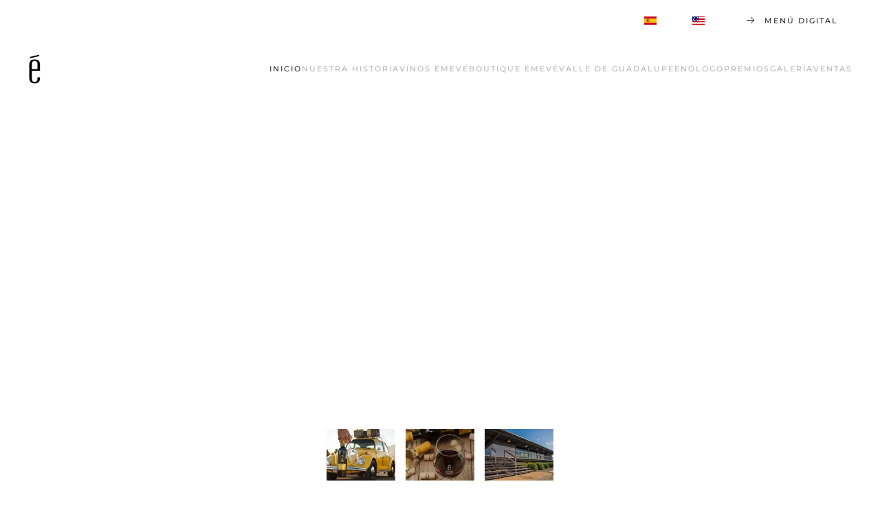

--- FILE ---
content_type: text/html; charset=utf-8
request_url: https://vinicolaemeve.com/es/
body_size: 18091
content:
<!DOCTYPE html>
<html lang="es-es" dir="ltr">
    <head>
<meta name="viewport" content="width=device-width, initial-scale=1">
        <link rel="icon" href="/images/emeve.png" sizes="any">
                <link rel="icon" href="/images/favicon.svg" type="image/svg+xml">
                <link rel="apple-touch-icon" href="/images/emeve.png">
        <meta charset="utf-8">
	<meta name="author" content="monica">
	<meta name="robots" content="max-snippet:-1, max-image-preview:large, max-video-preview:-1">
	<meta name="description" content="Conoce los emblemáticos vinos de Vinícola Emevé, hechos en el Valle de Guadalupe y realzan el nombre de México, si viajas a Tijuana o Ensenada, debes visitarlos">
	<meta name="generator" content="Joomla! - Open Source Content Management">
	<title>Vinícola Emevé: Vinos, Viñedos y Boutique - Emevé Vinos</title>
	<link href="https://vinicolaemeve.com/es/" rel="alternate" hreflang="es-ES">
	<link href="https://vinicolaemeve.com/en/" rel="alternate" hreflang="en-GB">
	<link href="/media/system/css/joomla-fontawesome.min.css?ver=4.4.12" rel="preload" as="style" onload="this.onload=null;this.rel='stylesheet'">
<link href="/media/vendor/joomla-custom-elements/css/joomla-alert.min.css?0.4.1" rel="stylesheet">
	<link href="/media/mod_languages/css/template.min.css?099280" rel="stylesheet">
	<link href="/media/com_convertforms/css/convertforms.css?099280" rel="stylesheet">
	<link href="//fonts.googleapis.com/css?family=PT+Sans" rel="stylesheet">
	<link href="/templates/yootheme/css/theme.12.css?1734780326" rel="stylesheet">
	<link href="/templates/yootheme/css/theme.update.css?4.4.12" rel="stylesheet">
	<style>
        #cf_2 .cf-btn:after { 
            border-radius: 5px
        }
    </style>
	<style>.convertforms {
                --color-primary: #4285F4;
--color-success: #0F9D58;
--color-danger: #d73e31;
--color-warning: #F4B400;
--color-default: #444;
--color-grey: #ccc;

            }
        </style>
	<style>#cf_2 {
                --font: PT Sans;
--max-width: 400px;
--background-color: rgba(248, 249, 250, 1);
--border-radius: 0px;
--control-gap: 10px;
--label-color: #888888;
--label-size: 14px;
--label-weight: 400;
--input-color: #333333;
--input-placeholder-color: #33333370;
--input-text-align: left;
--input-background-color: #eeeeee;
--input-border-color: #ffffff;
--input-border-radius: 5px;
--input-size: 12px;
--input-padding: 13px 13px;

            }
        </style>
	<style>.cf-field-hp {
	display: none;
	position: absolute;
	left: -9000px;
}</style>
<script type="application/json" class="joomla-script-options new">{"com_convertforms":{"baseURL":"\/es\/component\/convertforms","debug":false},"joomla.jtext":{"COM_CONVERTFORMS_INVALID_RESPONSE":"Respuesta Invalida","COM_CONVERTFORMS_INVALID_TASK":"Tarea no válida","COM_CONVERTFORMS_RECAPTCHA_NOT_LOADED":"Error: el script reCAPTCHA de Google no está cargado. Asegúrese de que su navegador no lo esté bloqueando o póngase en contacto con el administrador del sitio.","ERROR":"Error","MESSAGE":"Mensaje","NOTICE":"Notificación","WARNING":"Advertencia","JCLOSE":"Cerrar","JOK":"OK","JOPEN":"Abrir"},"system.paths":{"root":"","rootFull":"https:\/\/vinicolaemeve.com\/","base":"","baseFull":"https:\/\/vinicolaemeve.com\/"},"csrf.token":"fe4451d03906bdea66f62169d88a585e","system.keepalive":{"interval":840000,"uri":"\/es\/component\/ajax\/?format=json"},"plg_system_schedulerunner":{"interval":300}}</script>
	<script src="/media/system/js/core.min.js?a3d8f8"></script>
	<script src="/media/vendor/webcomponentsjs/js/webcomponents-bundle.min.js?2.8.0" nomodule defer></script>
	<script src="/media/system/js/keepalive.min.js?08e025" type="module"></script>
	<script src="/media/system/js/joomla-hidden-mail.min.js?80d9c7" type="module"></script>
	<script src="/media/system/js/messages.min.js?9a4811" type="module"></script>
	<script src="/media/plg_system_schedulerunner/js/run-schedule.min.js?229d3b" type="module"></script>
	<script src="/media/com_convertforms/js/site.js?099280"></script>
	<script src="/media/plg_captcha_recaptcha/js/recaptcha.min.js?099280"></script>
	<script src="https://www.google.com/recaptcha/api.js?onload=JoomlainitReCaptcha2&amp;render=explicit&amp;hl=es-ES"></script>
	<script src="/media/com_convertforms/js/recaptcha_v2_checkbox.js?099280"></script>
	<script src="/templates/yootheme/packages/theme-analytics/app/analytics.min.js?4.4.12" defer></script>
	<script src="/templates/yootheme/vendor/assets/uikit/dist/js/uikit.min.js?4.4.12"></script>
	<script src="/templates/yootheme/vendor/assets/uikit/dist/js/uikit-icons-fuse.min.js?4.4.12"></script>
	<script src="/templates/yootheme/js/theme.js?4.4.12"></script>
	<script type="application/ld+json">{"@context":"https://schema.org","@graph":[{"@type":"Organization","@id":"https://vinicolaemeve.com/#/schema/Organization/base","name":"Vinícola Emevé","url":"https://vinicolaemeve.com/"},{"@type":"WebSite","@id":"https://vinicolaemeve.com/#/schema/WebSite/base","url":"https://vinicolaemeve.com/","name":"Vinícola Emevé","publisher":{"@id":"https://vinicolaemeve.com/#/schema/Organization/base"}},{"@type":"WebPage","@id":"https://vinicolaemeve.com/#/schema/WebPage/base","url":"https://vinicolaemeve.com/es/","name":"Vinícola Emevé: Vinos, Viñedos y Boutique - Emevé Vinos","description":"Conoce los emblemáticos vinos de Vinícola Emevé, hechos en el Valle de Guadalupe y realzan el nombre de México, si viajas a Tijuana o Ensenada, debes visitarlos","isPartOf":{"@id":"https://vinicolaemeve.com/#/schema/WebSite/base"},"about":{"@id":"https://vinicolaemeve.com/#/schema/Organization/base"},"inLanguage":"es-ES"},{"@type":"Article","@id":"https://vinicolaemeve.com/#/schema/com_content/article/42","name":"Inicio","headline":"Inicio","inLanguage":"es-ES","author":{"@type":"Person","name":"monica"},"articleSection":"Categoría (es-es)","dateCreated":"2022-09-01T22:41:18+00:00","interactionStatistic":{"@type":"InteractionCounter","userInteractionCount":28315},"isPartOf":{"@id":"https://vinicolaemeve.com/#/schema/WebPage/base"}}]}</script>
	<!-- Google Tag Manager -->
<script>(function(w,d,s,l,i){w[l]=w[l]||[];w[l].push({'gtm.start':
new Date().getTime(),event:'gtm.js'});var f=d.getElementsByTagName(s)[0],
j=d.createElement(s),dl=l!='dataLayer'?'&l='+l:'';j.async=true;j.src=
'https://www.googletagmanager.com/gtm.js?id='+i+dl;f.parentNode.insertBefore(j,f);
})(window,document,'script','dataLayer','GTM-N32H5JCF');</script>
<!-- End Google Tag Manager -->

<!-- Google Tag Manager (noscript) -->
<noscript><iframe src="https://www.googletagmanager.com/ns.html?id=GTM-N32H5JCF"
height="0" width="0" style="display:none;visibility:hidden"></iframe></noscript>
<!-- End Google Tag Manager (noscript) -->
	<link href="https://vinicolaemeve.com/en/" rel="alternate" hreflang="x-default">
	<!-- Start: Datos Estructurados de Google -->
			
<script type="application/ld+json" data-type="gsd">
{
    "@context": "https://schema.org",
    "@type": "WebSite",
    "url": "https://vinicolaemeve.com/",
    "name": "Vinícola Emevé"
}
</script>

<script type="application/ld+json" data-type="gsd">
{
    "@context": "https://schema.org",
    "@type": "LocalBusiness",
    "@id": "https://vinicolaemeve.com/es/#localbusiness3",
    "name": "Vinícola Emevé | Valle de Guadalupe",
    "image": "https://vinicolaemeve.com/images/boutique-emeve-valle-de-guadalupe-6.jpg",
    "url": "https://vinicolaemeve.com/es/",
    "telephone": "+52 (664) 634-1080",
    "priceRange": "$$$",
    "address": {
        "@type": "PostalAddress",
        "streetAddress": "San José de la Zorra, Parcela 67, Ejido El Porvenir, Valle de Guadalupe",
        "addressCountry": "México",
        "addressLocality": "Ensenada",
        "addressRegion": "Baja California",
        "postalCode": "22755"
    },
    "geo": {
        "@type": "GeoCoordinates",
        "latitude": "32.09000366354699",
        "longitude": "-116.63000513088957"
    }
}
</script>
<!--Vinicola Emevé - Home-->

<meta property="og:title" content="Vinícola Emevé: Vinos, Viñedos y Boutique - Emevé Vinos" />
<meta property="og:description" content="Conoce los emblemáticos vinos de Vinícola Emevé,  hechos en el Valle de Guadalupe que realzan el nombre de México, si planeas un viaje a Tijuana o Ensenada, debes visitar sus viñedos." />
<meta property="og:image" content="https://vinicolaemeve.com/images/op/vinos-emeve-home-op.jpg" />
<meta property="og:url" content="https://vinicolaemeve.com/es/" />
<meta property="og:type" content="article" />
<meta property="og:site_name" content="Vinícola Emevé: Vinos, Viñedos y Boutique - Emevé Vinos" />
<meta property="fb:app_id" content="2652523858352023" />

<meta name="twitter:title" content="Vinícola Emevé: Vinos, Viñedos y Boutique - Emevé Vinos">
<meta name="twitter:description" content="Conoce los emblemáticos vinos de Vinícola Emevé,  hechos en el Valle de Guadalupe que realzan el nombre de México, si planeas un viaje a Tijuana o Ensenada, debes visitar sus viñedos.">
<meta name='twitter:image' content='https://vinicolaemeve.com/images/op/vinos-emeve-home-op.jpg'>
<meta name="Twitter:url " content="https://vinicolaemeve.com/es/" />
<meta name="twitter:card" content="summary_large_image"/>
<meta name="twitter:creator" content="@Author">

<script type="application/ld+json" data-type="gsd">
{
    "@context": "https://schema.org",
    "@type": "Article",
    "mainEntityOfPage": {
        "@type": "WebPage",
        "@id": "https://vinicolaemeve.com/es/"
    },
    "headline": "Inicio",
    "description": "Vive por completo el Valle de Guadalupe Disfruta del exclusivo sabor de Vinos Emevé Boutique Emevé Una experiencia inolvidable “Los Nietos” e “Isabella”, el emblemático y exclusivo sabor de Emevé Boutique Emevé Reservaciones Ventas Empresariales Contáctenos Los Nietos es un vino tinto que destaca por su calidad, es una mezcla bordalesa compuesto de Cabernet Sauvignon, Merlot y Cabernet Franc, de un rojo intenso, acompaña excelentemente a las carnes rojas y tiene notas, de frutos rojos, tabaco y café. Ha sido seis años consecutivos premiado con medalla de oro y es el vino más reconocido de la casa. Nuestra Boutique Emevé Visítanos El momento que vive visitando Emevé es inolvidable, ya que desde el momento que llega hasta que se va le tratan como un invitado especial, el personal siempre tiene disponibilidad para los visitantes aunado con buen trato y servicio además de departir con los clientes para que su experiencia sea memorable. Nuestra sommelier Brenda los hará sentir como si estuvieran en familia. El trato es maravilloso pues quien va se queda con una experiencia bella de haber recorrido los viñedos, disfrutar del paisaje, el respirar ese aire de campo, todo esto se vuelve un recuerdo especial que hace que no se desee dejar el lugar pero cuando se vaya va querer regresar. Reserva ahora Conoce Emevé Nuestra Historia Viñedos Bodega Valle de Guadalupe Ventas Empresariales Si desea más información sobre nuestros vinos, envíenos un mensaje y nosotros nos pondremos en contacto con usted a la brevedad posible.",
    "image": {
        "@type": "ImageObject",
        "url": "https://vinicolaemeve.com/images/vinicola-emeve-cuadrado.png"
    },
    "author": {
        "@type": "Person",
        "name": "Monica",
        "url": "https://vinicolaemeve.com/es/"
    },
    "publisher": {
        "@type": "Organization",
        "name": "Vinícola Emevé",
        "logo": {
            "@type": "ImageObject",
            "url": "https://vinicolaemeve.com/"
        }
    },
    "datePublished": "2022-09-01T15:41:18-07:00",
    "dateCreated": "2022-09-01T15:41:18-07:00",
    "dateModified": "2024-06-06T11:35:48-07:00"
}
</script>
			<!-- End: Datos Estructurados de Google -->
	<!-- Joomla Facebook Integration Begin -->
<script type='text/javascript'>
!function(f,b,e,v,n,t,s){if(f.fbq)return;n=f.fbq=function(){n.callMethod?
n.callMethod.apply(n,arguments):n.queue.push(arguments)};if(!f._fbq)f._fbq=n;
n.push=n;n.loaded=!0;n.version='2.0';n.queue=[];t=b.createElement(e);t.async=!0;
t.src=v;s=b.getElementsByTagName(e)[0];s.parentNode.insertBefore(t,s)}(window,
document,'script','https://connect.facebook.net/en_US/fbevents.js');
fbq('init', '309868589656667', {}, {agent: 'pljoomla'});
fbq('track', 'PageView');
</script>
<noscript>
<img height="1" width="1" style="display:none" alt="fbpx"
src="https://www.facebook.com/tr?id=309868589656667&ev=PageView&noscript=1"/>
</noscript>
<!-- DO NOT MODIFY -->
<!-- Joomla Facebook Integration end -->
	<script>window.yootheme ||= {}; var $theme = yootheme.theme = {"i18n":{"close":{"label":"Close"},"totop":{"label":"Back to top"},"marker":{"label":"Open"},"navbarToggleIcon":{"label":"Open menu"},"paginationPrevious":{"label":"Previous page"},"paginationNext":{"label":"Next page"},"searchIcon":{"toggle":"Open Search","submit":"Submit Search"},"slider":{"next":"Next slide","previous":"Previous slide","slideX":"Slide %s","slideLabel":"%s of %s"},"slideshow":{"next":"Next slide","previous":"Previous slide","slideX":"Slide %s","slideLabel":"%s of %s"},"lightboxPanel":{"next":"Next slide","previous":"Previous slide","slideLabel":"%s of %s","close":"Close"}},"google_analytics":"UA-28590998-3","google_analytics_anonymize":""};</script>
<link rel="canonical" href="https://vinicolaemeve.com/es/" />
</head>

    <body class="">

        <div class="uk-hidden-visually uk-notification uk-notification-top-left uk-width-auto">
            <div class="uk-notification-message">
                <a href="#tm-main">Skip to main content</a>
            </div>
        </div>

        
        
        <div class="tm-page">

                        


<header class="tm-header-mobile uk-hidden@m">


    
        <div class="uk-navbar-container">

            <div class="uk-container uk-container-expand">
                <nav class="uk-navbar" uk-navbar="{&quot;align&quot;:&quot;left&quot;,&quot;container&quot;:&quot;.tm-header-mobile&quot;,&quot;boundary&quot;:&quot;.tm-header-mobile .uk-navbar-container&quot;}">

                                        <div class="uk-navbar-left">

                        
                                                    <a uk-toggle href="#tm-dialog-mobile" class="uk-navbar-toggle">

        
        <div uk-navbar-toggle-icon></div>

        
    </a>
                        
                    </div>
                    
                                        <div class="uk-navbar-center">

                                                    <a href="https://vinicolaemeve.com/es/" aria-label="Volver al Inicio" class="uk-logo uk-navbar-item">
    <picture>
<source type="image/webp" srcset="/templates/yootheme/cache/37/logo-emeve-370bec4a.webp 21w, /templates/yootheme/cache/d1/logo-emeve-d192cddc.webp 42w" sizes="(min-width: 21px) 21px">
<img alt="Emevé" loading="eager" src="/templates/yootheme/cache/e3/logo-emeve-e3f2a03f.png" width="21" height="45">
</picture><picture>
<source type="image/webp" srcset="/templates/yootheme/cache/b1/logo-emeve-inverse-b14c46f3.webp 21w, /templates/yootheme/cache/e8/logo-emeve-inverse-e81be31d.webp 42w" sizes="(min-width: 21px) 21px">
<img class="uk-logo-inverse" alt="Emevé" loading="eager" src="/templates/yootheme/cache/35/logo-emeve-inverse-35dd9c3f.png" width="21" height="45">
</picture></a>
                        
                        
                    </div>
                    
                                        <div class="uk-navbar-right">

                        
                        
<div class="uk-navbar-item" id="module-137">

    
    
<div class="uk-grid tm-grid-expand uk-child-width-1-1 uk-grid-margin">
<div class="uk-width-1-1">
    
        
            
            
            
                
                    
<div class="uk-margin">
    
    
        
        
<a class="el-content uk-button uk-button-secondary uk-button-small uk-flex-inline uk-flex-center uk-flex-middle" href="/es/menu">
        <span class="uk-margin-small-right" uk-icon="arrow-right"></span>    
        Menu    
    
</a>

        
    
    
</div>

                
            
        
    
</div></div>
</div>


                    </div>
                    
                </nav>
            </div>

        </div>

    



        <div id="tm-dialog-mobile" uk-offcanvas="container: true; overlay: true" mode="slide">
        <div class="uk-offcanvas-bar uk-flex uk-flex-column">

                        <button class="uk-offcanvas-close uk-close-large" type="button" uk-close uk-toggle="cls: uk-close-large; mode: media; media: @s"></button>
            
                        <div class="uk-margin-auto-bottom">
                
<div class="uk-grid uk-child-width-1-1" uk-grid>    <div>
<div class="uk-panel" id="module-menu-dialog-mobile">

    
    
<ul class="uk-nav uk-nav-default">
    
	<li class="item-101"><a href="/es/">Home</a></li></ul>

</div>
</div>    <div>
<div class="uk-panel" id="module-120">

    
    
<ul class="uk-nav uk-nav-default">
    
	<li class="item-105 uk-active"><a href="/es/">Inicio</a></li>
	<li class="item-109"><a href="/es/historia">Nuestra Historia</a></li>
	<li class="item-106 uk-parent"><a href="/es/vinos-emeve">Vinos Emevé</a>
	<ul class="uk-nav-sub">

		<li class="item-116"><a href="/es/vinos-emeve/los-nietos">Los Nietos</a></li>
		<li class="item-117"><a href="/es/vinos-emeve/armonia-de-tintos">Armonía de Tintos</a></li>
		<li class="item-118"><a href="/es/vinos-emeve/cabernet-sauvignon">Cabernet Sauvignon</a></li>
		<li class="item-119"><a href="/es/vinos-emeve/malbec">Malbec</a></li>
		<li class="item-120"><a href="/es/vinos-emeve/chardonnay">Chardonnay</a></li>
		<li class="item-121"><a href="/es/vinos-emeve/shiraz">Shiraz</a></li>
		<li class="item-122"><a href="/es/vinos-emeve/isabella">Isabella</a></li></ul></li>
	<li class="item-110"><a href="/es/boutique-emeve">Boutique Emevé</a></li>
	<li class="item-111 uk-parent"><a href="/es/valle-guadalupe">Valle de Guadalupe</a>
	<ul class="uk-nav-sub">

		<li class="item-124"><a href="/es/valle-guadalupe/ubicacion">Viñedos</a></li>
		<li class="item-125"><a href="/es/valle-guadalupe/enoturismo">Enoturismo</a></li>
		<li class="item-126"><a href="/es/valle-guadalupe/bodega">Bodega</a></li></ul></li>
	<li class="item-112"><a href="/es/enologo">Enólogo</a></li>
	<li class="item-113"><a href="/es/premios">Premios</a></li>
	<li class="item-114"><a href="/es/galeria">Galería</a></li>
	<li class="item-115"><a href="/es/ventas">Ventas</a></li></ul>

</div>
</div>    <div>
<div class="uk-panel" id="module-122">

    
    
<div class="uk-panel mod-languages">

    
    
        <ul class="uk-subnav">
                                            <li class="uk-active">
                    <a style="display: flex !important;" href="https://vinicolaemeve.com/es/">
                                                    <img title="Español (España)" src="/media/mod_languages/images/es_es.gif" alt="Español (España)">                                            </a>
                </li>
                                                            <li >
                    <a style="display: flex !important;" href="/en/">
                                                    <img title="English (United Kingdom)" src="/media/mod_languages/images/en_us.gif" alt="English (United Kingdom)">                                            </a>
                </li>
                                    </ul>

    
    
</div>

</div>
</div></div>
            </div>
            
            
        </div>
    </div>
    
    
    

</header>


<div class="tm-toolbar tm-toolbar-default uk-visible@m">
    <div class="uk-container uk-flex uk-flex-middle">

        
                <div class="uk-margin-auto-left">
            <div class="uk-grid-medium uk-child-width-auto uk-flex-middle" uk-grid="margin: uk-margin-small-top">
                <div>
<div class="uk-panel" id="module-110">

    
    
<div class="uk-panel mod-languages">

    
    
        <ul class="uk-subnav">
                                            <li class="uk-active">
                    <a style="display: flex !important;" href="https://vinicolaemeve.com/es/">
                                                    <img title="Español (España)" src="/media/mod_languages/images/es_es.gif" alt="Español (España)">                                            </a>
                </li>
                                                            <li >
                    <a style="display: flex !important;" href="/en/">
                                                    <img title="English (United Kingdom)" src="/media/mod_languages/images/en_us.gif" alt="English (United Kingdom)">                                            </a>
                </li>
                                    </ul>

    
    
</div>

</div>
</div><div>
<div class="uk-panel" id="module-135">

    
    
<div class="uk-grid tm-grid-expand uk-child-width-1-1 uk-grid-margin">
<div class="uk-width-1-1">
    
        
            
            
            
                
                    
<div class="uk-margin">
    
    
        
        
<a class="el-content uk-button uk-button-primary uk-flex-inline uk-flex-center uk-flex-middle" href="/es/menu">
        <span class="uk-margin-small-right" uk-icon="arrow-right"></span>    
        Menú Digital    
    
</a>

        
    
    
</div>

                
            
        
    
</div></div>
</div>
</div>
            </div>
        </div>
        
    </div>
</div>

<header class="tm-header uk-visible@m">



        <div uk-sticky media="@m" show-on-up animation="uk-animation-slide-top" cls-active="uk-navbar-sticky" sel-target=".uk-navbar-container">
    
        <div class="uk-navbar-container">

            <div class="uk-container">
                <nav class="uk-navbar" uk-navbar="{&quot;align&quot;:&quot;left&quot;,&quot;container&quot;:&quot;.tm-header &gt; [uk-sticky]&quot;,&quot;boundary&quot;:&quot;.tm-header .uk-navbar-container&quot;}">

                                        <div class="uk-navbar-left">

                                                    <a href="https://vinicolaemeve.com/es/" aria-label="Volver al Inicio" class="uk-logo uk-navbar-item">
    <picture>
<source type="image/webp" srcset="/templates/yootheme/cache/37/logo-emeve-370bec4a.webp 21w, /templates/yootheme/cache/d1/logo-emeve-d192cddc.webp 42w" sizes="(min-width: 21px) 21px">
<img alt="Emevé" loading="eager" src="/templates/yootheme/cache/e3/logo-emeve-e3f2a03f.png" width="21" height="45">
</picture><picture>
<source type="image/webp" srcset="/templates/yootheme/cache/b1/logo-emeve-inverse-b14c46f3.webp 21w, /templates/yootheme/cache/e8/logo-emeve-inverse-e81be31d.webp 42w" sizes="(min-width: 21px) 21px">
<img class="uk-logo-inverse" alt="Emevé" loading="eager" src="/templates/yootheme/cache/35/logo-emeve-inverse-35dd9c3f.png" width="21" height="45">
</picture></a>
                        
                        
                        
                    </div>
                    
                    
                                        <div class="uk-navbar-right">

                                                    
<ul class="uk-navbar-nav">
    
	<li class="item-105 uk-active"><a href="/es/">Inicio</a></li>
	<li class="item-109"><a href="/es/historia">Nuestra Historia</a></li>
	<li class="item-106 uk-parent"><a href="/es/vinos-emeve">Vinos Emevé</a>
	<div class="uk-drop uk-navbar-dropdown"><div><ul class="uk-nav uk-navbar-dropdown-nav">

		<li class="item-116"><a href="/es/vinos-emeve/los-nietos">Los Nietos</a></li>
		<li class="item-117"><a href="/es/vinos-emeve/armonia-de-tintos">Armonía de Tintos</a></li>
		<li class="item-118"><a href="/es/vinos-emeve/cabernet-sauvignon">Cabernet Sauvignon</a></li>
		<li class="item-119"><a href="/es/vinos-emeve/malbec">Malbec</a></li>
		<li class="item-120"><a href="/es/vinos-emeve/chardonnay">Chardonnay</a></li>
		<li class="item-121"><a href="/es/vinos-emeve/shiraz">Shiraz</a></li>
		<li class="item-122"><a href="/es/vinos-emeve/isabella">Isabella</a></li></ul></div></div></li>
	<li class="item-110"><a href="/es/boutique-emeve">Boutique Emevé</a></li>
	<li class="item-111 uk-parent"><a href="/es/valle-guadalupe">Valle de Guadalupe</a>
	<div class="uk-drop uk-navbar-dropdown"><div><ul class="uk-nav uk-navbar-dropdown-nav">

		<li class="item-124"><a href="/es/valle-guadalupe/ubicacion">Viñedos</a></li>
		<li class="item-125"><a href="/es/valle-guadalupe/enoturismo">Enoturismo</a></li>
		<li class="item-126"><a href="/es/valle-guadalupe/bodega">Bodega</a></li></ul></div></div></li>
	<li class="item-112"><a href="/es/enologo">Enólogo</a></li>
	<li class="item-113"><a href="/es/premios">Premios</a></li>
	<li class="item-114"><a href="/es/galeria">Galería</a></li>
	<li class="item-115"><a href="/es/ventas">Ventas</a></li></ul>

                        
                                                    
                        
                    </div>
                    
                </nav>
            </div>

        </div>

        </div>
    







</header>

            
            

            <main id="tm-main" >

                
                <div id="system-message-container" aria-live="polite"></div>

                <!-- Builder #page -->
<div class="uk-section-default uk-section uk-padding-remove-vertical">
    
        
        
        
            
                
                    <div class="uk-grid tm-grid-expand uk-child-width-1-1 uk-grid-margin">
<div class="uk-width-1-1@m">
    
        
            
            
            
                
                    
<div uk-slideshow="ratio: false; animation: pull; velocity: 0.6; autoplay: 1;" class="uk-margin uk-text-left">
    <div class="uk-position-relative">
        
            <div class="uk-slideshow-items" uk-height-viewport="offset-top: true; minHeight: 300;">                
                    <div class="el-item uk-inverse-light">

<div class="uk-position-cover" uk-slideshow-parallax="scale: 1,1.2,1.2">
    
        <picture>
<source type="image/webp" srcset="/templates/yootheme/cache/1f/home-1-vinicola-emeve-1f5cf5e5.webp 768w, /templates/yootheme/cache/ce/home-1-vinicola-emeve-ce900c43.webp 1024w, /templates/yootheme/cache/0d/home-1-vinicola-emeve-0d5085b0.webp 1366w, /templates/yootheme/cache/bd/home-1-vinicola-emeve-bd8abc5b.webp 1600w, /templates/yootheme/cache/bc/home-1-vinicola-emeve-bcf1609a.webp 1920w, /templates/yootheme/cache/47/home-1-vinicola-emeve-47998dc1.webp 2560w" sizes="(max-aspect-ratio: 2560/1600) 160vh">
<img src="/templates/yootheme/cache/5a/home-1-vinicola-emeve-5a722403.jpeg" width="2560" height="1600" class="el-image" alt="Vinícola Emevé | Valle de Guadalupe" loading="lazy" uk-cover>
</picture>        
    
</div><div class="uk-position-cover" uk-slideshow-parallax="opacity: 0.5,0,0; backgroundColor: #000,#000"></div>

<div class="uk-position-cover uk-flex uk-flex-left uk-flex-middle uk-container uk-section">    <div class="el-overlay uk-panel uk-width-xlarge uk-light uk-margin-remove-first-child" uk-slideshow-parallax="x: 600,0,-600; easing: 0">
    

<h2 class="el-title uk-heading-small uk-margin-top uk-margin-remove-bottom">        Vive por completo el Valle de Guadalupe    </h2>




    </div></div>
</div>
                
                    <div class="el-item uk-inverse-light">

<div class="uk-position-cover" uk-slideshow-parallax="scale: 1,1.2,1.2">
    
        <picture>
<source type="image/webp" srcset="/templates/yootheme/cache/36/home-2-vinicola-emeve-36300718.webp 768w, /templates/yootheme/cache/0d/home-2-vinicola-emeve-0db5ee10.webp 1024w, /templates/yootheme/cache/ce/home-2-vinicola-emeve-ce7567e3.webp 1366w, /templates/yootheme/cache/4f/home-2-vinicola-emeve-4f2b99f7.webp 1600w, /templates/yootheme/cache/4e/home-2-vinicola-emeve-4e504536.webp 1920w, /templates/yootheme/cache/ac/home-2-vinicola-emeve-ac33c57c.webp 2560w" sizes="(max-aspect-ratio: 2560/1600) 160vh">
<img src="/templates/yootheme/cache/d9/home-2-vinicola-emeve-d91bf4c0.jpeg" width="2560" height="1600" class="el-image" alt="Vinícola Emevé | Valle de Guadalupe" loading="lazy" uk-cover>
</picture>        
    
</div><div class="uk-position-cover" uk-slideshow-parallax="opacity: 0.5,0,0; backgroundColor: #000,#000"></div>

<div class="uk-position-cover uk-flex uk-flex-left uk-flex-middle uk-container uk-section">    <div class="el-overlay uk-panel uk-width-xlarge uk-light uk-margin-remove-first-child" uk-slideshow-parallax="x: 600,0,-600; easing: 0">
    

<h2 class="el-title uk-heading-small uk-margin-top uk-margin-remove-bottom">        Disfruta del exclusivo sabor de Vinos Emevé    </h2>




    </div></div>
</div>
                
                    <div class="el-item uk-inverse-light">

<div class="uk-position-cover" uk-slideshow-parallax="scale: 1,1.2,1.2">
    
        <picture>
<source type="image/webp" srcset="/templates/yootheme/cache/d5/home-4-vinicola-emeve-d5a2ccc3.webp 768w, /templates/yootheme/cache/af/home-4-vinicola-emeve-af5b9f3f.webp 1024w, /templates/yootheme/cache/6c/home-4-vinicola-emeve-6c9b16cc.webp 1366w, /templates/yootheme/cache/57/home-4-vinicola-emeve-5754a267.webp 1600w, /templates/yootheme/cache/56/home-4-vinicola-emeve-562f7ea6.webp 1920w, /templates/yootheme/cache/f0/home-4-vinicola-emeve-f03c9344.webp 2560w" sizes="(max-aspect-ratio: 2560/1600) 160vh">
<img src="/templates/yootheme/cache/b6/home-4-vinicola-emeve-b6cfda18.jpeg" width="2560" height="1600" class="el-image" alt="Vinícola Emevé | Valle de Guadalupe" loading="lazy" uk-cover>
</picture>        
    
</div><div class="uk-position-cover" uk-slideshow-parallax="opacity: 0.5,0,0; backgroundColor: #000,#000"></div>

<div class="uk-position-cover uk-flex uk-flex-left uk-flex-middle uk-container uk-section">    <div class="el-overlay uk-panel uk-width-xlarge uk-light uk-margin-remove-first-child" uk-slideshow-parallax="x: 600,0,-600; easing: 0">
    

<h2 class="el-title uk-heading-small uk-margin-top uk-margin-remove-bottom">        Boutique Emevé    </h2>

<div class="el-content uk-panel uk-h2 uk-margin-top uk-margin-remove-bottom"><p>Una experiencia inolvidable</p></div>


    </div></div>
</div>
                            </div>
        
        
                
<div class="uk-position-bottom-center uk-position-medium uk-light uk-visible@m">
<ul class="el-nav uk-slideshow-nav uk-thumbnav uk-flex-center" uk-margin>        <li uk-slideshow-item="0">
        <a href="#"><picture>
<source type="image/webp" srcset="/templates/yootheme/cache/2e/home-1-vinicola-emeve-thumbnail-2eb85eb4.webp 100w, /templates/yootheme/cache/97/home-1-vinicola-emeve-thumbnail-97690919.webp 200w" sizes="(min-width: 100px) 100px">
<img src="/templates/yootheme/cache/4d/home-1-vinicola-emeve-thumbnail-4da8fdde.jpeg" width="100" height="75" alt="Vinícola Emevé | Valle de Guadalupe" loading="lazy">
</picture></a>
    </li>
        <li uk-slideshow-item="1">
        <a href="#"><picture>
<source type="image/webp" srcset="/templates/yootheme/cache/98/home-2-vinicola-emeve-thumbnail-98fa1b21.webp 100w, /templates/yootheme/cache/17/home-2-vinicola-emeve-thumbnail-17ba2c97.webp 200w" sizes="(min-width: 100px) 100px">
<img src="/templates/yootheme/cache/07/home-2-vinicola-emeve-thumbnail-07868d20.jpeg" width="100" height="75" alt="Vinícola Emevé | Valle de Guadalupe" loading="lazy">
</picture></a>
    </li>
        <li uk-slideshow-item="2">
        <a href="#"><picture>
<source type="image/webp" srcset="/templates/yootheme/cache/82/home-4-vinicola-emeve-thumbnail-826e8e72.webp 100w, /templates/yootheme/cache/6e/home-4-vinicola-emeve-thumbnail-6ece82ab.webp 200w" sizes="(min-width: 100px) 100px">
<img src="/templates/yootheme/cache/42/home-4-vinicola-emeve-thumbnail-42a9f5c2.jpeg" width="100" height="75" alt="Vinícola Emevé | Valle de Guadalupe" loading="lazy">
</picture></a>
    </li>
    </ul>
</div>        
    </div>
    
</div>
                
            
        
    
</div></div>
                
            
        
    
</div>
<div class="uk-section-default uk-section uk-section-large uk-padding-remove-top" uk-scrollspy="target: [uk-scrollspy-class]; cls: uk-animation-slide-top-small; delay: false;">
    
        
        
        
            
                                <div class="uk-container">                
                    <div class="uk-grid tm-grid-expand uk-child-width-1-1 uk-grid-margin">
<div class="uk-width-1-1">
    
        
            
            
            
                
                    
                
            
        
    
</div></div><div class="uk-grid tm-grid-expand uk-child-width-1-1 uk-margin-medium">
<div class="uk-width-1-1@m">
    
        
            
            
            
                
                    
<div class="uk-panel uk-margin-large uk-hidden@m" uk-scrollspy-class>
    
    
<div class="uk-panel mod-languages">

    
    
        <ul class="uk-subnav">
                                            <li class="uk-active">
                    <a style="display: flex !important;" href="https://vinicolaemeve.com/es/">
                                                    <img title="Español (España)" src="/media/mod_languages/images/es_es.gif" alt="Español (España)">                                            </a>
                </li>
                                                            <li >
                    <a style="display: flex !important;" href="/en/">
                                                    <img title="English (United Kingdom)" src="/media/mod_languages/images/en_us.gif" alt="English (United Kingdom)">                                            </a>
                </li>
                                    </ul>

    
    
</div>

</div>
<h1 class="uk-h2 uk-width-2xlarge uk-margin-auto uk-text-center" uk-scrollspy-class>        “Los Nietos” e “Isabella”, el emblemático y exclusivo sabor de Emevé    </h1>
                
            
        
    
</div></div><div class="uk-grid uk-flex-center uk-grid-margin" uk-grid>
<div class="uk-width-1-2@s uk-width-1-4@m">
    
        
            
            
            
                
                    
                
            
        
    
</div>
<div class="uk-width-1-2@s uk-width-1-4@m">
    
        
            
            
            
                
                    
<div class="uk-margin-medium uk-width-medium uk-margin-auto uk-text-center" uk-scrollspy-class="uk-animation-slide-bottom-small">
        <div class="uk-flex-middle uk-grid-small uk-child-width-auto uk-flex-center" uk-grid>    
    
                <div class="el-item">
        
        
<a class="el-content uk-button uk-button-text" href="https://wa.me/+526462364591?text=Hola%2C%20quiero%20comprar%20unas%20botellas%20de%20vino">
    
        Boutique Emevé    
    
</a>

                </div>
        
    
                <div class="el-item">
        
        
<a class="el-content uk-button uk-button-default uk-flex-inline uk-flex-center uk-flex-middle" title="+52 646 236 4591" href="https://wa.me/+526462364591?text=Hola%2C%20me%20gustar%C3%ADa%20hacer%20una%20reservaci%C3%B3n%20para%20la%20Boutique%20Emev%C3%A9" target="_blank">
        <span class="uk-margin-small-right" uk-icon="whatsapp"></span>    
        Reservaciones    
    
</a>

                </div>
        
    
        </div>    
</div>

                
            
        
    
</div>
<div class="uk-width-1-2@s uk-width-1-4@m">
    
        
            
            
            
                
                    
<div class="uk-margin-medium uk-width-medium uk-margin-auto uk-text-center" uk-scrollspy-class="uk-animation-slide-bottom-small">
        <div class="uk-flex-middle uk-grid-small uk-child-width-auto uk-flex-center" uk-grid>    
    
                <div class="el-item">
        
        
<a class="el-content uk-button uk-button-text" title="Conoce nuestros vinos" href="https://wa.me/+526643871705?text=Hola%2C%20quiero%20comprar%20unas%20botellas%20de%20vino">
    
        Ventas Empresariales    
    
</a>

                </div>
        
    
                <div class="el-item">
        
        
<a class="el-content uk-button uk-button-default uk-flex-inline uk-flex-center uk-flex-middle" title="+52 664 387 1705" href="https://wa.me/+526643871705?text=Hola%2C%20quiero%20comprar%20unas%20botellas%20de%20vino" target="_blank">
        <span class="uk-margin-small-right" uk-icon="whatsapp"></span>    
        Contáctenos    
    
</a>

                </div>
        
    
        </div>    
</div>

                
            
        
    
</div>
<div class="uk-width-1-2@s uk-width-1-4@m">
    
        
            
            
            
                
                    
                
            
        
    
</div></div><div class="uk-margin-medium uk-container uk-container-small"><div class="uk-grid tm-grid-expand uk-grid-medium" uk-grid>
<div class="uk-width-1-2@s">
    
        
            
            
            
                
                    
<div class="uk-margin" uk-scrollspy-class>
        <a class="el-link" href="/es/vinos-emeve"><picture>
<source type="image/webp" srcset="/templates/yootheme/cache/cb/home-vinos-emeve-los-nietos-isabella-cbdd2d2f.webp 610w, /templates/yootheme/cache/85/home-vinos-emeve-los-nietos-isabella-859b883a.webp 768w, /templates/yootheme/cache/bf/home-vinos-emeve-los-nietos-isabella-bf2d4990.webp 800w" sizes="(min-width: 610px) 610px">
<img src="/templates/yootheme/cache/01/home-vinos-emeve-los-nietos-isabella-01b439cd.jpeg" width="610" height="915" class="el-image" alt="Los Nietos e Isabella | Vinos Emevé" loading="lazy">
</picture></a>    
    
</div>
                
            
        
    
</div>
<div class="uk-width-1-2@s">
    
        
            
            
            
                
                    
<div class="uk-margin uk-margin-remove-top" uk-scrollspy-class>
        <a class="el-link" href="/es/vinos-emeve/los-nietos"><picture>
<source type="image/webp" srcset="/templates/yootheme/cache/53/home-vinos-emeve-los-nietos-53dd4e26.webp 610w, /templates/yootheme/cache/d8/home-vinos-emeve-los-nietos-d84896f2.webp 768w, /templates/yootheme/cache/2a/home-vinos-emeve-los-nietos-2a967a76.webp 800w" sizes="(min-width: 610px) 610px">
<img src="/templates/yootheme/cache/14/home-vinos-emeve-los-nietos-143275f3.jpeg" width="610" height="442" class="el-image" alt="Los Nietos | Vinos Emevé" loading="lazy">
</picture></a>    
    
</div>
<div class="uk-margin-remove-vertical" uk-scrollspy-class>
        <a class="el-link" href="/es/vinos-emeve/isabella"><picture>
<source type="image/webp" srcset="/templates/yootheme/cache/7c/home-vinos-emeve-isabella-7ce1c7cd.webp 610w, /templates/yootheme/cache/b8/home-vinos-emeve-isabella-b8d1f619.webp 768w, /templates/yootheme/cache/4a/home-vinos-emeve-isabella-4a0f1a9d.webp 800w" sizes="(min-width: 610px) 610px">
<img src="/templates/yootheme/cache/22/home-vinos-emeve-isabella-2247b4ff.jpeg" width="610" height="442" class="el-image" alt="Isabella | Vinos Emevé" loading="lazy">
</picture></a>    
    
</div>
                
            
        
    
</div></div></div><div class="uk-grid tm-grid-expand uk-child-width-1-1 uk-grid-margin">
<div class="uk-width-1-1">
    
        
            
            
            
                
                    <div class="uk-panel uk-text-large uk-margin uk-width-2xlarge uk-margin-auto uk-text-center" uk-scrollspy-class><p>Los Nietos es un vino tinto que destaca por su calidad, es una mezcla bordalesa compuesto de Cabernet Sauvignon, Merlot y Cabernet Franc, de un rojo intenso, acompaña excelentemente a las carnes rojas y tiene notas, de frutos rojos, tabaco y café. Ha sido seis años consecutivos premiado con medalla de oro y es el vino más reconocido de la casa.</p></div>
                
            
        
    
</div></div>
                                </div>                
            
        
    
</div>
<div class="uk-section-secondary" uk-scrollspy="target: [uk-scrollspy-class]; cls: uk-animation-fade; delay: false;">
        <div data-src="/templates/yootheme/cache/a9/home-botique-emeve-salon-vip-a9e59974.jpeg" data-sources="[{&quot;type&quot;:&quot;image\/webp&quot;,&quot;srcset&quot;:&quot;\/es\/component\/ajax\/?p=image&amp;src=%7B%22file%22%3A%22images%2Fhome%2Fhome-botique-emeve-salon-vip.jpg%22%2C%22type%22%3A%22webp%2C85%22%2C%22thumbnail%22%3A%22768%2C283%2C%22%7D&amp;hash=1e37765c 768w, \/es\/component\/ajax\/?p=image&amp;src=%7B%22file%22%3A%22images%2Fhome%2Fhome-botique-emeve-salon-vip.jpg%22%2C%22type%22%3A%22webp%2C85%22%2C%22thumbnail%22%3A%221024%2C377%2C%22%7D&amp;hash=2b7ec73e 1024w, \/templates\/yootheme\/cache\/27\/home-botique-emeve-salon-vip-2759ef04.webp 1366w, \/templates\/yootheme\/cache\/82\/home-botique-emeve-salon-vip-82cd9e91.webp 1600w, \/templates\/yootheme\/cache\/09\/home-botique-emeve-salon-vip-09545425.webp 1920w, \/templates\/yootheme\/cache\/91\/home-botique-emeve-salon-vip-91dd3d9e.webp 2560w&quot;,&quot;sizes&quot;:&quot;(max-aspect-ratio: 2560\/943) 271vh&quot;}]" uk-img class="uk-background-norepeat uk-background-cover uk-background-center-center uk-section uk-section-large">    
        
        
        
            
                                <div class="uk-container">                
                    <div class="uk-grid tm-grid-expand uk-child-width-1-1 uk-grid-margin">
<div class="uk-width-1-1@m">
    
        
            
            
            
                
                    
<h3 class="uk-h1 uk-margin-medium uk-width-xlarge uk-margin-auto uk-text-center" uk-scrollspy-class>        Nuestra Boutique Emevé    </h3>
<div class="uk-margin uk-text-center" uk-scrollspy-class>
    
    
        
        
<a class="el-content uk-button uk-button-text" title="Visítanos" href="/es/boutique-emeve">
    
        Visítanos    
    
</a>

        
    
    
</div>

                
            
        
    
</div></div>
                                </div>                
            
        
        </div>
    
</div>
<div class="uk-section-default uk-section" uk-scrollspy="target: [uk-scrollspy-class]; cls: uk-animation-fade; delay: false;">
    
        
        
        
            
                                <div class="uk-container uk-container-small">                
                    <div class="uk-grid tm-grid-expand uk-grid-margin" uk-grid>
<div class="uk-width-2-3@m">
    
        
            
            
            
                
                    <div class="uk-panel uk-margin" uk-scrollspy-class><p>El momento que vive visitando Emevé es inolvidable, ya que desde el momento que llega hasta que se va le tratan como un invitado especial, el personal siempre tiene disponibilidad para los visitantes aunado con buen trato y servicio además de departir con los clientes para que su experiencia sea memorable.</p>
<p>Nuestra sommelier Brenda los hará sentir como si estuvieran en familia. El trato es maravilloso pues quien va se queda con una experiencia bella de haber recorrido los viñedos, disfrutar del paisaje, el respirar ese aire de campo, todo esto se vuelve un recuerdo especial que hace que no se desee dejar el lugar pero cuando se vaya va querer regresar.</p></div>
<div class="uk-margin" uk-scrollspy-class>
        <picture>
<source type="image/webp" srcset="/templates/yootheme/cache/f1/boutique-emeve-valle-de-guadalupe-2-f196c1af.webp 768w, /templates/yootheme/cache/38/boutique-emeve-valle-de-guadalupe-2-38c8f515.webp 1024w, /templates/yootheme/cache/d4/boutique-emeve-valle-de-guadalupe-2-d472721f.webp 1200w" sizes="(min-width: 1200px) 1200px">
<img src="/templates/yootheme/cache/02/boutique-emeve-valle-de-guadalupe-2-024ff295.jpeg" width="1200" height="570" class="el-image" alt loading="lazy">
</picture>    
    
</div>
<div class="uk-margin" uk-scrollspy-class>
    
    
        
        
<a class="el-content uk-button uk-button-default uk-flex-inline uk-flex-center uk-flex-middle" title="+52 646 236 4591" href="https://wa.me/+526462364591?text=Hola%2C%20me%20gustaría%20hacer%20una%20reservación%20para%20la%20Boutique%20Emevé" target="_blank">
        <span class="uk-margin-small-right" uk-icon="whatsapp"></span>    
        Reserva ahora    
    
</a>

        
    
    
</div>

                
            
        
    
</div>
<div class="uk-width-1-3@m">
    
        
            
            
            
                
                    
<h3 class="uk-h5" uk-scrollspy-class>        Conoce Emevé    </h3>
<ul class="uk-list" uk-scrollspy-class>
    
    
                <li class="el-item">            <div class="el-content uk-panel"><a href="/es/historia" class="el-link uk-margin-remove-last-child"><p>Nuestra Historia</p></a></div>        </li>                <li class="el-item">            <div class="el-content uk-panel"><a href="/es/valle-guadalupe/ubicacion" class="el-link uk-margin-remove-last-child"><p>Viñedos</p></a></div>        </li>                <li class="el-item">            <div class="el-content uk-panel"><a href="/es/valle-guadalupe/bodega" class="el-link uk-margin-remove-last-child"><p>Bodega</p></a></div>        </li>                <li class="el-item">            <div class="el-content uk-panel"><a href="/es/valle-guadalupe" class="el-link uk-margin-remove-last-child"><p>Valle de Guadalupe</p></a></div>        </li>        
    
    
</ul>
                
            
        
    
</div></div>
                                </div>                
            
        
    
</div>
<div class="uk-section-muted uk-section uk-section-large" uk-scrollspy="target: [uk-scrollspy-class]; cls: uk-animation-slide-top-small; delay: false;">
    
        
        
        
            
                                <div class="uk-container uk-container-small">                
                    <div class="uk-grid tm-grid-expand uk-child-width-1-1 uk-grid-margin">
<div class="uk-width-1-1">
    
        
            
            
            
                
                    
<h3 class="uk-h1 uk-text-center" uk-scrollspy-class>        Ventas Empresariales    </h3><div class="uk-panel uk-margin uk-width-medium uk-margin-auto uk-text-center" uk-scrollspy-class><p>Si desea más información sobre nuestros vinos, envíenos un mensaje y nosotros nos pondremos en contacto con usted a la brevedad posible.</p></div>
<div class="uk-panel" uk-scrollspy-class>
    
    
<div id="cf_2" class="convertforms cf cf-img-above cf-form-bottom cf-success-hideform  cf-hasLabels  cf-iscentered cf-labelpos-top" data-id="2">
	<form name="cf2" id="cf2" method="post" action="#">
				<div class="cf-form-wrap cf-col-16 " style="background-color:rgba(248, 249, 250, 1)">
			<div class="cf-response"></div>
			
							<div class="cf-fields">
					
<div class="cf-control-group " data-key="1" data-name="NAME" data-label="Nombre" data-type="text" data-required>
		<div class="cf-control-input">
		

<input type="text" name="cf[NAME]" id="form2_name"
			required
	
			placeholder="Nombre"
	
		
	
	
	
	
	
	
	class="cf-input  "
>	</div>
</div> 
<div class="cf-control-group " data-key="0" data-name="email" data-label="Email" data-type="email" data-required>
		<div class="cf-control-input">
		

<input type="email" name="cf[email]" id="form2_email"
			required
	
			placeholder="Email"
	
		
	
	
	
	
	
	
	class="cf-input  "
>	</div>
</div> 
<div class="cf-control-group " data-key="3" data-name="tel_3" data-label="Teléfono" data-type="tel" data-required>
		<div class="cf-control-input">
		

<input type="tel" name="cf[tel_3]" id="form2_tel3"
			required
	
			placeholder="Teléfono"
	
		
	
	
	
	
	
	
	class="cf-input  "
>	</div>
</div> 
<div class="cf-control-group " data-key="4" data-name="dropdown_4" data-label="¿Cómo se enteró de nosotros?" data-type="dropdown" data-required>
			<div class="cf-control-label">
			<label class="cf-label" for="form2_dropdown4">
				¿Cómo se enteró de nosotros?									<span class="cf-required-label">*</span>
							</label>
		</div>
		<div class="cf-control-input">
		

<div class="cf-select ">
	<select name="cf[dropdown_4]" id="form2_dropdown4" 
							required
			
			class="cf-input  "
		>
					<option 
				value="Internet" 
				data-calc-value="Internet"
								>
				Internet			</option>
					<option 
				value="Recomendación de un amigo" 
				data-calc-value="Recomendación de un amigo"
								>
				Recomendación de un amigo			</option>
					<option 
				value="Lo probé en una reunión de amigos/trabajo" 
				data-calc-value="Lo probé en una reunión de amigos/trabajo"
								>
				Lo probé en una reunión de amigos/trabajo			</option>
			</select>
</div>	</div>
</div> 
<div class="cf-control-group " data-key="6" data-name="textarea_6" data-label="¿Qué vinos desea ordenar?" data-type="textarea" data-required>
			<div class="cf-control-label">
			<label class="cf-label" for="form2_textarea6">
				¿Qué vinos desea ordenar?									<span class="cf-required-label">*</span>
							</label>
		</div>
		<div class="cf-control-input">
		

<textarea name="cf[textarea_6]" id="form2_textarea6"
			required
	
			placeholder=""
	
	
	
	
	class="cf-input  "
	rows="3"></textarea>	</div>
</div> 
<div class="cf-control-group " data-key="7" data-name="recaptcha_7"  data-type="recaptcha" data-required>
		<div class="cf-control-input">
		

<div class="nr-recaptcha g-recaptcha"
	data-sitekey="6Ldil04UAAAAAKq7q08TzPeRxTthBn4DzEnJYnAM"
	data-theme="light"
	data-size="normal">
</div>	</div>
</div> 
<div class="cf-control-group " data-key="2" data-name="submit_2"  data-type="submit" >
		<div class="cf-control-input">
		

<div class="cf-text-center">
    <button type="submit" class="cf-btn cf-btn-style-flat cf-one-half " style="border-radius:5px;padding:11px 15px;color:#ffffff;font-size:14px;background-color:#e86161">
        <span class="cf-btn-text">Enviar</span>
        <span class="cf-spinner-container">
            <span class="cf-spinner">
                <span class="bounce1"></span>
                <span class="bounce2"></span>
                <span class="bounce3"></span>
            </span>
        </span>
    </button>
</div>

	</div>
</div>				</div>
			
					</div>

		<input type="hidden" name="cf[form_id]" value="2">

		<input type="hidden" name="fe4451d03906bdea66f62169d88a585e" value="1">		
					<div class="cf-field-hp">
								<label for="cf-field-697122d8543e0" class="cf-label">First Name</label>
				<input type="text" name="cf[hnpt]" id="cf-field-697122d8543e0" autocomplete="off" class="cf-input"/>
			</div>
			</form>
	</div>
</div>
                
            
        
    
</div></div>
                                </div>                
            
        
    
</div>

                
            </main>

            
<div id="module-118" class="builder"><!-- Builder #module-118 --><style class="uk-margin-remove-adjacent">@media (min-width: 640px) and (max-width: 959px){#module-118\#0 .el-item > .uk-grid > div{width: 14vw;}}@media (min-width: 960px) and (max-width: 1599px){#module-118\#0 .el-item > .uk-grid > div{width: 8vw;}}</style>
<div class="uk-section-default uk-section uk-padding-remove-bottom">
    
        
        
        
            
                                <div class="uk-container uk-container-large">                
                    <div class="uk-grid tm-grid-expand uk-grid-divider uk-grid-margin" uk-grid>
<div class="uk-width-1-4@m uk-flex-first">
    
        
            
            
            
                
                    
<div class="uk-margin uk-text-left@s uk-text-center">
        <a class="el-link" href="#" uk-scroll><picture>
<source type="image/webp" srcset="/templates/yootheme/cache/ac/logo-emeve-ac562fae.webp 70w" sizes="(min-width: 70px) 70px">
<img src="/templates/yootheme/cache/ee/logo-emeve-ee2ab8cd.png" width="70" height="149" class="el-image" alt="Union Dental" loading="lazy">
</picture></a>    
    
</div>
                
            
        
    
</div>
<div class="uk-width-1-2@s uk-width-1-4@m uk-flex-first">
    
        
            
            
            
                
                    
<div class="uk-h5">        <a class="el-link uk-link-reset" href="https://www.google.com.mx/maps/place/Vinos+Emev%C3%A9/@32.089764,-116.629706,15z/data=!4m2!3m1!1s0x0:0xa26463b40330db24?sa=X&amp;sqi=2&amp;ved=2ahUKEwiEiPyspYTdAhWDqI8KHZvbCwcQ_BIwC3oECAoQCw" target="_blank">Ubicación</a>    </div><div class="uk-panel uk-margin"><p>San José de la Zorra<br />Parcela 67 - Ejido El Porvenir<br />Valle de Guadalupe<br /><br /><a href="https://www.google.com.mx/maps/place/Vinos+Emevé/@32.089764,-116.629706,15z/data=!4m2!3m1!1s0x0:0xa26463b40330db24?sa=X&amp;sqi=2&amp;ved=2ahUKEwiEiPyspYTdAhWDqI8KHZvbCwcQ_BIwC3oECAoQCw" target="_blank" rel="noopener noreferrer">Google Maps</a></p></div>
                
            
        
    
</div>
<div class="uk-width-1-2@s uk-width-1-4@m">
    
        
            
            
            
                
                    
<div class="uk-h5">        Ventas    </div><div class="uk-panel uk-margin"><p><joomla-hidden-mail class="uk-link-text"  is-link="1" is-email="1" first="dmVudGFz" last="dmluaWNvbGFlbWV2ZS5jb20=" text="dmVudGFzQHZpbmljb2xhZW1ldmUuY29t" base="" >Esta dirección de correo electrónico está siendo protegida contra los robots de spam. Necesita tener JavaScript habilitado para poder verlo.</joomla-hidden-mail><br /><a class="uk-link-text" href="tel:+526646341080">(664) 634 1080</a></p>
Blvd. Cuauhtémoc Nte. 125, Int. A, Zona Urbana Rio Tijuana.
<p><em>We ship all over the country</em></p></div>
<div class="uk-margin" uk-scrollspy="target: [uk-scrollspy-class];">    <ul class="uk-child-width-auto uk-grid-small uk-flex-inline uk-flex-middle" uk-grid>
            <li class="el-item">
<a class="el-link uk-icon-button" href="mailto:ventas@vinicolaemeve.com" target="_blank" rel="noreferrer"><span uk-icon="icon: mail;"></span></a></li>
            <li class="el-item">
<a class="el-link uk-icon-button" href="tel:+526646341080" target="_blank" rel="noreferrer"><span uk-icon="icon: receiver;"></span></a></li>
            <li class="el-item">
<a class="el-link uk-icon-button" href="https://wa.me/+526643871705?text=Hola%2C%20quiero%20comprar%20unas%20botellas%20de%20vino" target="_blank" rel="noreferrer"><span uk-icon="icon: whatsapp;"></span></a></li>
    
    </ul></div>
                
            
        
    
</div>
<div class="uk-width-1-2@s uk-width-1-4@m uk-flex-first@s">
    
        
            
            
            
                
                    
<div class="uk-h5">        HORARIO    </div>
<ul class="uk-list uk-list-collapse" id="module-118#0">        <li class="el-item">

    <div class="uk-child-width-expand uk-grid-column-small uk-grid-row-collapse" uk-grid>        <div class="uk-width-small uk-text-break">
            
            
<div class="el-title uk-margin-remove uk-text-bold">Lun - Jue</div>
            
        </div>        <div>

            
            <div class="el-content uk-panel"><p>11 am – 4 pm</p></div>
                                    
        </div>
    </div>
</li>
        <li class="el-item">

    <div class="uk-child-width-expand uk-grid-column-small uk-grid-row-collapse" uk-grid>        <div class="uk-width-small uk-text-break">
            
            
<div class="el-title uk-margin-remove uk-text-bold">Vie - Dom</div>
            
        </div>        <div>

            
            <div class="el-content uk-panel"><p>11 am – 5pm</p></div>
                                    
        </div>
    </div>
</li>
    </ul><div class="uk-panel uk-text-small uk-margin"><p><span style="color: #ff0000;">· Puertas se cierran 30 minutos antes</span><br /><span style="color: #ff0000;">· 25 de diciembre cerrado</span><br /><span style="color: #ff0000;">· 31 y 1ro de enero abierto en horario normal</span></p></div>
<div class="uk-margin">
    
    
        
        
<a class="el-content uk-button uk-button-text uk-flex-inline uk-flex-center uk-flex-middle" title="Whatsapp" href="https://wa.me/+526462364591?text=Hola%2C%20me%20gustaría%20hacer%20una%20reservación%20para%20la%20Boutique%20Emevé" target="_blank">
        <span class="uk-margin-small-right" uk-icon="whatsapp"></span>    
        Reservaciones    
    
</a>

        
    
    
</div>

                
            
        
    
</div>
<div class="uk-width-1-2@s uk-width-1-4@m">
    
        
            
            
            
                
                    
                
            
        
    
</div></div><div class="uk-grid tm-grid-expand uk-grid-divider uk-margin-large" uk-grid>
<div class="uk-width-1-5@m">
    
        
            
            
            
                
                    
                
            
        
    
</div>
<div class="uk-width-1-2@s uk-width-1-3@m">
    
        
            
            
            
                
                    
<div class="uk-h5">        Reservaciones    </div><div class="uk-panel uk-margin"><p><joomla-hidden-mail  is-link="1" is-email="1" first="cmVzZXJ2YWNpb25lcw==" last="dmluaWNvbGFlbWV2ZS5jb20=" text="cmVzZXJ2YWNpb25lc0B2aW5pY29sYWVtZXZlLmNvbQ==" base="" >Esta dirección de correo electrónico está siendo protegida contra los robots de spam. Necesita tener JavaScript habilitado para poder verlo.</joomla-hidden-mail></p>
<p><span style="font-size: 8pt; color: #ff0000;">Todo mail que ofrezca servicios o productos será agregado a una lista negra.</span></p>
<p>Tel: <a href="tel:+526462364591" class="uk-link-reset">(646) 236 4591</a></p></div>
<div class="uk-margin" uk-scrollspy="target: [uk-scrollspy-class];">    <ul class="uk-child-width-auto uk-grid-small uk-flex-inline uk-flex-middle" uk-grid>
            <li class="el-item">
<a class="el-link uk-icon-button" href="https://www.google.com/maps/place/Vinos+Emev%C3%A9/@32.0897685,-116.6318947,17z/data=!3m1!4b1!4m5!3m4!1s0x80d8e55d10d461fb:0xa26463b40330db24!8m2!3d32.089764!4d-116.629706" target="_blank" rel="noreferrer"><span uk-icon="icon: location;"></span></a></li>
            <li class="el-item">
<a class="el-link uk-icon-button" href="https://wa.me/+526462364591?text=Hola%2C%20me%20gustaría%20hacer%20una%20reservación%20para%20la%20Boutique%20Emevé" target="_blank" rel="noreferrer"><span uk-icon="icon: whatsapp;"></span></a></li>
            <li class="el-item">
<a class="el-link uk-icon-button" href="tel:+526462364591" target="_blank" rel="noreferrer"><span uk-icon="icon: receiver;"></span></a></li>
            <li class="el-item">
<a class="el-link uk-icon-button" href="mailto:reservaciones@vinicolaemeve.com" target="_blank" rel="noreferrer"><span uk-icon="icon: mail;"></span></a></li>
    
    </ul></div>
                
            
        
    
</div>
<div class="uk-width-1-2@s uk-width-1-3@m">
    
        
            
            
            
                
                    
<div class="uk-h5">        Síguenos    </div>
<div class="uk-margin-remove-vertical uk-visible@s" uk-scrollspy="target: [uk-scrollspy-class];">    <ul class="uk-child-width-auto uk-grid-small uk-flex-inline uk-flex-middle" uk-grid>
            <li class="el-item">
<a class="el-link uk-icon-button" href="https://www.instagram.com/vinicolaemeve/" target="_blank" rel="noreferrer"><span uk-icon="icon: instagram;"></span></a></li>
            <li class="el-item">
<a class="el-link uk-icon-button" href="https://www.facebook.com/EmeveVinos/" target="_blank" rel="noreferrer"><span uk-icon="icon: facebook;"></span></a></li>
            <li class="el-item">
<a class="el-link uk-icon-button" href="https://twitter.com/vinicolaemeve?lang=es" target="_blank" rel="noreferrer"><span uk-icon="icon: twitter;"></span></a></li>
    
    </ul></div>
<div class="uk-margin-remove-vertical uk-hidden@s" uk-scrollspy="target: [uk-scrollspy-class];">    <ul class="uk-child-width-auto uk-grid-small uk-flex-inline uk-flex-middle" uk-grid>
            <li class="el-item">
<a class="el-link uk-icon-button" href="https://www.instagram.com/vinicolaemeve/" target="_blank" rel="noreferrer"><span uk-icon="icon: instagram;"></span></a></li>
            <li class="el-item">
<a class="el-link uk-icon-button" href="https://www.facebook.com/EmeveVinos/" target="_blank" rel="noreferrer"><span uk-icon="icon: facebook;"></span></a></li>
            <li class="el-item">
<a class="el-link uk-icon-button" href="https://twitter.com/vinicolaemeve?lang=es" target="_blank" rel="noreferrer"><span uk-icon="icon: twitter;"></span></a></li>
    
    </ul></div>
<div class="uk-h5">        Comentarios    </div>
<div class="uk-margin" uk-scrollspy="target: [uk-scrollspy-class];">    <ul class="uk-child-width-auto uk-grid-small uk-flex-inline uk-flex-middle" uk-grid>
            <li class="el-item">
<a class="el-link uk-icon-button" href="https://www.tripadvisor.com.mx/Attraction_Review-g6755849-d6994544-Reviews-Vinicola_Emeve-Ejido_El_Porvenir_Valle_de_Guadalupe_Ensenada_Municipality_Baja_C.html" target="_blank" rel="noreferrer"><span uk-icon="icon: tripadvisor;"></span></a></li>
            <li class="el-item">
<a class="el-link uk-icon-button" href="https://www.google.com.mx/search?q=emeve+vinos&amp;oq=emeve+vinos&amp;aqs=chrome..69i57j69i60j69i65j69i60j69i59l2.2207j0j7&amp;sourceid=chrome&amp;ie=UTF-8#lrd=0x80d8e55d10d461fb:0xa26463b40330db24,3,,," target="_blank" rel="noreferrer"><span uk-icon="icon: google;"></span></a></li>
            <li class="el-item">
<a class="el-link uk-icon-button" href="https://www.yelp.com/biz/vinos-emev%C3%A9-mezcales-2?osq=emeve" target="_blank" rel="noreferrer"><span uk-icon="icon: yelp;"></span></a></li>
    
    </ul></div>
                
            
        
    
</div>
<div class="uk-width-1-2@s uk-width-1-4@m">
    
        
            
            
            
                
                    
                
            
        
    
</div></div><div class="uk-grid tm-grid-expand uk-child-width-1-1 uk-grid-margin">
<div class="uk-width-1-1">
    
        
            
            
            
                
                    <div class="uk-panel uk-text-small uk-text-warning uk-margin uk-text-center"><p><strong>A nuestros clientes:</strong> Debido a que vendemos bebidas alcohólicas, menores de edad no podrán ingresar a la Boutique. Muchas gracias por su comprensión.</p></div>
                
            
        
    
</div></div>
                                </div>                
            
        
    
</div></div>
<div class="tm-bottom uk-section-default uk-section">

    
        
        
        
                        <div class="uk-container">
            
                
<div class="uk-grid uk-child-width-expand@m" uk-grid>    <div>
<div class="uk-panel" id="module-129">

    
    
<ul class="uk-subnav" uk-dropnav="{&quot;boundary&quot;:&quot;false&quot;,&quot;container&quot;:&quot;body&quot;}">
    
	<li class="item-171"><a href="/es/menu">Menú Digital</a></li>
	<li class="item-172"><a href="/images/Catalogo.pdf" target="_blank">Catálogo</a></li>
	<li class="item-173"><a href="/es/politicas-de-privacidad">Políticas de Privacidad</a></li></ul>

</div>
</div>    <div>
<div class="uk-panel" id="module-130">

    
    
<div class="uk-margin-remove-last-child custom" ><p><span style="font-size: 12px;">© Todos los derechos reservados.</span><br class="uk-hidden@s" /><span style="font-size: 12px;"> Desarrollado por <a href="https://strategusmarketing.com/" target="_blank" rel="noopener">Strategus Marketing | Expertos en Resultados</a>.</span></p></div>

</div>
</div></div>
                        </div>
            
        
    
</div>


            
        </div>

        
        

    </body>
</html>


--- FILE ---
content_type: text/html; charset=utf-8
request_url: https://www.google.com/recaptcha/api2/anchor?ar=1&k=6Ldil04UAAAAAKq7q08TzPeRxTthBn4DzEnJYnAM&co=aHR0cHM6Ly92aW5pY29sYWVtZXZlLmNvbTo0NDM.&hl=es&v=PoyoqOPhxBO7pBk68S4YbpHZ&theme=light&size=normal&anchor-ms=20000&execute-ms=30000&cb=i6tsappv42e9
body_size: 49593
content:
<!DOCTYPE HTML><html dir="ltr" lang="es"><head><meta http-equiv="Content-Type" content="text/html; charset=UTF-8">
<meta http-equiv="X-UA-Compatible" content="IE=edge">
<title>reCAPTCHA</title>
<style type="text/css">
/* cyrillic-ext */
@font-face {
  font-family: 'Roboto';
  font-style: normal;
  font-weight: 400;
  font-stretch: 100%;
  src: url(//fonts.gstatic.com/s/roboto/v48/KFO7CnqEu92Fr1ME7kSn66aGLdTylUAMa3GUBHMdazTgWw.woff2) format('woff2');
  unicode-range: U+0460-052F, U+1C80-1C8A, U+20B4, U+2DE0-2DFF, U+A640-A69F, U+FE2E-FE2F;
}
/* cyrillic */
@font-face {
  font-family: 'Roboto';
  font-style: normal;
  font-weight: 400;
  font-stretch: 100%;
  src: url(//fonts.gstatic.com/s/roboto/v48/KFO7CnqEu92Fr1ME7kSn66aGLdTylUAMa3iUBHMdazTgWw.woff2) format('woff2');
  unicode-range: U+0301, U+0400-045F, U+0490-0491, U+04B0-04B1, U+2116;
}
/* greek-ext */
@font-face {
  font-family: 'Roboto';
  font-style: normal;
  font-weight: 400;
  font-stretch: 100%;
  src: url(//fonts.gstatic.com/s/roboto/v48/KFO7CnqEu92Fr1ME7kSn66aGLdTylUAMa3CUBHMdazTgWw.woff2) format('woff2');
  unicode-range: U+1F00-1FFF;
}
/* greek */
@font-face {
  font-family: 'Roboto';
  font-style: normal;
  font-weight: 400;
  font-stretch: 100%;
  src: url(//fonts.gstatic.com/s/roboto/v48/KFO7CnqEu92Fr1ME7kSn66aGLdTylUAMa3-UBHMdazTgWw.woff2) format('woff2');
  unicode-range: U+0370-0377, U+037A-037F, U+0384-038A, U+038C, U+038E-03A1, U+03A3-03FF;
}
/* math */
@font-face {
  font-family: 'Roboto';
  font-style: normal;
  font-weight: 400;
  font-stretch: 100%;
  src: url(//fonts.gstatic.com/s/roboto/v48/KFO7CnqEu92Fr1ME7kSn66aGLdTylUAMawCUBHMdazTgWw.woff2) format('woff2');
  unicode-range: U+0302-0303, U+0305, U+0307-0308, U+0310, U+0312, U+0315, U+031A, U+0326-0327, U+032C, U+032F-0330, U+0332-0333, U+0338, U+033A, U+0346, U+034D, U+0391-03A1, U+03A3-03A9, U+03B1-03C9, U+03D1, U+03D5-03D6, U+03F0-03F1, U+03F4-03F5, U+2016-2017, U+2034-2038, U+203C, U+2040, U+2043, U+2047, U+2050, U+2057, U+205F, U+2070-2071, U+2074-208E, U+2090-209C, U+20D0-20DC, U+20E1, U+20E5-20EF, U+2100-2112, U+2114-2115, U+2117-2121, U+2123-214F, U+2190, U+2192, U+2194-21AE, U+21B0-21E5, U+21F1-21F2, U+21F4-2211, U+2213-2214, U+2216-22FF, U+2308-230B, U+2310, U+2319, U+231C-2321, U+2336-237A, U+237C, U+2395, U+239B-23B7, U+23D0, U+23DC-23E1, U+2474-2475, U+25AF, U+25B3, U+25B7, U+25BD, U+25C1, U+25CA, U+25CC, U+25FB, U+266D-266F, U+27C0-27FF, U+2900-2AFF, U+2B0E-2B11, U+2B30-2B4C, U+2BFE, U+3030, U+FF5B, U+FF5D, U+1D400-1D7FF, U+1EE00-1EEFF;
}
/* symbols */
@font-face {
  font-family: 'Roboto';
  font-style: normal;
  font-weight: 400;
  font-stretch: 100%;
  src: url(//fonts.gstatic.com/s/roboto/v48/KFO7CnqEu92Fr1ME7kSn66aGLdTylUAMaxKUBHMdazTgWw.woff2) format('woff2');
  unicode-range: U+0001-000C, U+000E-001F, U+007F-009F, U+20DD-20E0, U+20E2-20E4, U+2150-218F, U+2190, U+2192, U+2194-2199, U+21AF, U+21E6-21F0, U+21F3, U+2218-2219, U+2299, U+22C4-22C6, U+2300-243F, U+2440-244A, U+2460-24FF, U+25A0-27BF, U+2800-28FF, U+2921-2922, U+2981, U+29BF, U+29EB, U+2B00-2BFF, U+4DC0-4DFF, U+FFF9-FFFB, U+10140-1018E, U+10190-1019C, U+101A0, U+101D0-101FD, U+102E0-102FB, U+10E60-10E7E, U+1D2C0-1D2D3, U+1D2E0-1D37F, U+1F000-1F0FF, U+1F100-1F1AD, U+1F1E6-1F1FF, U+1F30D-1F30F, U+1F315, U+1F31C, U+1F31E, U+1F320-1F32C, U+1F336, U+1F378, U+1F37D, U+1F382, U+1F393-1F39F, U+1F3A7-1F3A8, U+1F3AC-1F3AF, U+1F3C2, U+1F3C4-1F3C6, U+1F3CA-1F3CE, U+1F3D4-1F3E0, U+1F3ED, U+1F3F1-1F3F3, U+1F3F5-1F3F7, U+1F408, U+1F415, U+1F41F, U+1F426, U+1F43F, U+1F441-1F442, U+1F444, U+1F446-1F449, U+1F44C-1F44E, U+1F453, U+1F46A, U+1F47D, U+1F4A3, U+1F4B0, U+1F4B3, U+1F4B9, U+1F4BB, U+1F4BF, U+1F4C8-1F4CB, U+1F4D6, U+1F4DA, U+1F4DF, U+1F4E3-1F4E6, U+1F4EA-1F4ED, U+1F4F7, U+1F4F9-1F4FB, U+1F4FD-1F4FE, U+1F503, U+1F507-1F50B, U+1F50D, U+1F512-1F513, U+1F53E-1F54A, U+1F54F-1F5FA, U+1F610, U+1F650-1F67F, U+1F687, U+1F68D, U+1F691, U+1F694, U+1F698, U+1F6AD, U+1F6B2, U+1F6B9-1F6BA, U+1F6BC, U+1F6C6-1F6CF, U+1F6D3-1F6D7, U+1F6E0-1F6EA, U+1F6F0-1F6F3, U+1F6F7-1F6FC, U+1F700-1F7FF, U+1F800-1F80B, U+1F810-1F847, U+1F850-1F859, U+1F860-1F887, U+1F890-1F8AD, U+1F8B0-1F8BB, U+1F8C0-1F8C1, U+1F900-1F90B, U+1F93B, U+1F946, U+1F984, U+1F996, U+1F9E9, U+1FA00-1FA6F, U+1FA70-1FA7C, U+1FA80-1FA89, U+1FA8F-1FAC6, U+1FACE-1FADC, U+1FADF-1FAE9, U+1FAF0-1FAF8, U+1FB00-1FBFF;
}
/* vietnamese */
@font-face {
  font-family: 'Roboto';
  font-style: normal;
  font-weight: 400;
  font-stretch: 100%;
  src: url(//fonts.gstatic.com/s/roboto/v48/KFO7CnqEu92Fr1ME7kSn66aGLdTylUAMa3OUBHMdazTgWw.woff2) format('woff2');
  unicode-range: U+0102-0103, U+0110-0111, U+0128-0129, U+0168-0169, U+01A0-01A1, U+01AF-01B0, U+0300-0301, U+0303-0304, U+0308-0309, U+0323, U+0329, U+1EA0-1EF9, U+20AB;
}
/* latin-ext */
@font-face {
  font-family: 'Roboto';
  font-style: normal;
  font-weight: 400;
  font-stretch: 100%;
  src: url(//fonts.gstatic.com/s/roboto/v48/KFO7CnqEu92Fr1ME7kSn66aGLdTylUAMa3KUBHMdazTgWw.woff2) format('woff2');
  unicode-range: U+0100-02BA, U+02BD-02C5, U+02C7-02CC, U+02CE-02D7, U+02DD-02FF, U+0304, U+0308, U+0329, U+1D00-1DBF, U+1E00-1E9F, U+1EF2-1EFF, U+2020, U+20A0-20AB, U+20AD-20C0, U+2113, U+2C60-2C7F, U+A720-A7FF;
}
/* latin */
@font-face {
  font-family: 'Roboto';
  font-style: normal;
  font-weight: 400;
  font-stretch: 100%;
  src: url(//fonts.gstatic.com/s/roboto/v48/KFO7CnqEu92Fr1ME7kSn66aGLdTylUAMa3yUBHMdazQ.woff2) format('woff2');
  unicode-range: U+0000-00FF, U+0131, U+0152-0153, U+02BB-02BC, U+02C6, U+02DA, U+02DC, U+0304, U+0308, U+0329, U+2000-206F, U+20AC, U+2122, U+2191, U+2193, U+2212, U+2215, U+FEFF, U+FFFD;
}
/* cyrillic-ext */
@font-face {
  font-family: 'Roboto';
  font-style: normal;
  font-weight: 500;
  font-stretch: 100%;
  src: url(//fonts.gstatic.com/s/roboto/v48/KFO7CnqEu92Fr1ME7kSn66aGLdTylUAMa3GUBHMdazTgWw.woff2) format('woff2');
  unicode-range: U+0460-052F, U+1C80-1C8A, U+20B4, U+2DE0-2DFF, U+A640-A69F, U+FE2E-FE2F;
}
/* cyrillic */
@font-face {
  font-family: 'Roboto';
  font-style: normal;
  font-weight: 500;
  font-stretch: 100%;
  src: url(//fonts.gstatic.com/s/roboto/v48/KFO7CnqEu92Fr1ME7kSn66aGLdTylUAMa3iUBHMdazTgWw.woff2) format('woff2');
  unicode-range: U+0301, U+0400-045F, U+0490-0491, U+04B0-04B1, U+2116;
}
/* greek-ext */
@font-face {
  font-family: 'Roboto';
  font-style: normal;
  font-weight: 500;
  font-stretch: 100%;
  src: url(//fonts.gstatic.com/s/roboto/v48/KFO7CnqEu92Fr1ME7kSn66aGLdTylUAMa3CUBHMdazTgWw.woff2) format('woff2');
  unicode-range: U+1F00-1FFF;
}
/* greek */
@font-face {
  font-family: 'Roboto';
  font-style: normal;
  font-weight: 500;
  font-stretch: 100%;
  src: url(//fonts.gstatic.com/s/roboto/v48/KFO7CnqEu92Fr1ME7kSn66aGLdTylUAMa3-UBHMdazTgWw.woff2) format('woff2');
  unicode-range: U+0370-0377, U+037A-037F, U+0384-038A, U+038C, U+038E-03A1, U+03A3-03FF;
}
/* math */
@font-face {
  font-family: 'Roboto';
  font-style: normal;
  font-weight: 500;
  font-stretch: 100%;
  src: url(//fonts.gstatic.com/s/roboto/v48/KFO7CnqEu92Fr1ME7kSn66aGLdTylUAMawCUBHMdazTgWw.woff2) format('woff2');
  unicode-range: U+0302-0303, U+0305, U+0307-0308, U+0310, U+0312, U+0315, U+031A, U+0326-0327, U+032C, U+032F-0330, U+0332-0333, U+0338, U+033A, U+0346, U+034D, U+0391-03A1, U+03A3-03A9, U+03B1-03C9, U+03D1, U+03D5-03D6, U+03F0-03F1, U+03F4-03F5, U+2016-2017, U+2034-2038, U+203C, U+2040, U+2043, U+2047, U+2050, U+2057, U+205F, U+2070-2071, U+2074-208E, U+2090-209C, U+20D0-20DC, U+20E1, U+20E5-20EF, U+2100-2112, U+2114-2115, U+2117-2121, U+2123-214F, U+2190, U+2192, U+2194-21AE, U+21B0-21E5, U+21F1-21F2, U+21F4-2211, U+2213-2214, U+2216-22FF, U+2308-230B, U+2310, U+2319, U+231C-2321, U+2336-237A, U+237C, U+2395, U+239B-23B7, U+23D0, U+23DC-23E1, U+2474-2475, U+25AF, U+25B3, U+25B7, U+25BD, U+25C1, U+25CA, U+25CC, U+25FB, U+266D-266F, U+27C0-27FF, U+2900-2AFF, U+2B0E-2B11, U+2B30-2B4C, U+2BFE, U+3030, U+FF5B, U+FF5D, U+1D400-1D7FF, U+1EE00-1EEFF;
}
/* symbols */
@font-face {
  font-family: 'Roboto';
  font-style: normal;
  font-weight: 500;
  font-stretch: 100%;
  src: url(//fonts.gstatic.com/s/roboto/v48/KFO7CnqEu92Fr1ME7kSn66aGLdTylUAMaxKUBHMdazTgWw.woff2) format('woff2');
  unicode-range: U+0001-000C, U+000E-001F, U+007F-009F, U+20DD-20E0, U+20E2-20E4, U+2150-218F, U+2190, U+2192, U+2194-2199, U+21AF, U+21E6-21F0, U+21F3, U+2218-2219, U+2299, U+22C4-22C6, U+2300-243F, U+2440-244A, U+2460-24FF, U+25A0-27BF, U+2800-28FF, U+2921-2922, U+2981, U+29BF, U+29EB, U+2B00-2BFF, U+4DC0-4DFF, U+FFF9-FFFB, U+10140-1018E, U+10190-1019C, U+101A0, U+101D0-101FD, U+102E0-102FB, U+10E60-10E7E, U+1D2C0-1D2D3, U+1D2E0-1D37F, U+1F000-1F0FF, U+1F100-1F1AD, U+1F1E6-1F1FF, U+1F30D-1F30F, U+1F315, U+1F31C, U+1F31E, U+1F320-1F32C, U+1F336, U+1F378, U+1F37D, U+1F382, U+1F393-1F39F, U+1F3A7-1F3A8, U+1F3AC-1F3AF, U+1F3C2, U+1F3C4-1F3C6, U+1F3CA-1F3CE, U+1F3D4-1F3E0, U+1F3ED, U+1F3F1-1F3F3, U+1F3F5-1F3F7, U+1F408, U+1F415, U+1F41F, U+1F426, U+1F43F, U+1F441-1F442, U+1F444, U+1F446-1F449, U+1F44C-1F44E, U+1F453, U+1F46A, U+1F47D, U+1F4A3, U+1F4B0, U+1F4B3, U+1F4B9, U+1F4BB, U+1F4BF, U+1F4C8-1F4CB, U+1F4D6, U+1F4DA, U+1F4DF, U+1F4E3-1F4E6, U+1F4EA-1F4ED, U+1F4F7, U+1F4F9-1F4FB, U+1F4FD-1F4FE, U+1F503, U+1F507-1F50B, U+1F50D, U+1F512-1F513, U+1F53E-1F54A, U+1F54F-1F5FA, U+1F610, U+1F650-1F67F, U+1F687, U+1F68D, U+1F691, U+1F694, U+1F698, U+1F6AD, U+1F6B2, U+1F6B9-1F6BA, U+1F6BC, U+1F6C6-1F6CF, U+1F6D3-1F6D7, U+1F6E0-1F6EA, U+1F6F0-1F6F3, U+1F6F7-1F6FC, U+1F700-1F7FF, U+1F800-1F80B, U+1F810-1F847, U+1F850-1F859, U+1F860-1F887, U+1F890-1F8AD, U+1F8B0-1F8BB, U+1F8C0-1F8C1, U+1F900-1F90B, U+1F93B, U+1F946, U+1F984, U+1F996, U+1F9E9, U+1FA00-1FA6F, U+1FA70-1FA7C, U+1FA80-1FA89, U+1FA8F-1FAC6, U+1FACE-1FADC, U+1FADF-1FAE9, U+1FAF0-1FAF8, U+1FB00-1FBFF;
}
/* vietnamese */
@font-face {
  font-family: 'Roboto';
  font-style: normal;
  font-weight: 500;
  font-stretch: 100%;
  src: url(//fonts.gstatic.com/s/roboto/v48/KFO7CnqEu92Fr1ME7kSn66aGLdTylUAMa3OUBHMdazTgWw.woff2) format('woff2');
  unicode-range: U+0102-0103, U+0110-0111, U+0128-0129, U+0168-0169, U+01A0-01A1, U+01AF-01B0, U+0300-0301, U+0303-0304, U+0308-0309, U+0323, U+0329, U+1EA0-1EF9, U+20AB;
}
/* latin-ext */
@font-face {
  font-family: 'Roboto';
  font-style: normal;
  font-weight: 500;
  font-stretch: 100%;
  src: url(//fonts.gstatic.com/s/roboto/v48/KFO7CnqEu92Fr1ME7kSn66aGLdTylUAMa3KUBHMdazTgWw.woff2) format('woff2');
  unicode-range: U+0100-02BA, U+02BD-02C5, U+02C7-02CC, U+02CE-02D7, U+02DD-02FF, U+0304, U+0308, U+0329, U+1D00-1DBF, U+1E00-1E9F, U+1EF2-1EFF, U+2020, U+20A0-20AB, U+20AD-20C0, U+2113, U+2C60-2C7F, U+A720-A7FF;
}
/* latin */
@font-face {
  font-family: 'Roboto';
  font-style: normal;
  font-weight: 500;
  font-stretch: 100%;
  src: url(//fonts.gstatic.com/s/roboto/v48/KFO7CnqEu92Fr1ME7kSn66aGLdTylUAMa3yUBHMdazQ.woff2) format('woff2');
  unicode-range: U+0000-00FF, U+0131, U+0152-0153, U+02BB-02BC, U+02C6, U+02DA, U+02DC, U+0304, U+0308, U+0329, U+2000-206F, U+20AC, U+2122, U+2191, U+2193, U+2212, U+2215, U+FEFF, U+FFFD;
}
/* cyrillic-ext */
@font-face {
  font-family: 'Roboto';
  font-style: normal;
  font-weight: 900;
  font-stretch: 100%;
  src: url(//fonts.gstatic.com/s/roboto/v48/KFO7CnqEu92Fr1ME7kSn66aGLdTylUAMa3GUBHMdazTgWw.woff2) format('woff2');
  unicode-range: U+0460-052F, U+1C80-1C8A, U+20B4, U+2DE0-2DFF, U+A640-A69F, U+FE2E-FE2F;
}
/* cyrillic */
@font-face {
  font-family: 'Roboto';
  font-style: normal;
  font-weight: 900;
  font-stretch: 100%;
  src: url(//fonts.gstatic.com/s/roboto/v48/KFO7CnqEu92Fr1ME7kSn66aGLdTylUAMa3iUBHMdazTgWw.woff2) format('woff2');
  unicode-range: U+0301, U+0400-045F, U+0490-0491, U+04B0-04B1, U+2116;
}
/* greek-ext */
@font-face {
  font-family: 'Roboto';
  font-style: normal;
  font-weight: 900;
  font-stretch: 100%;
  src: url(//fonts.gstatic.com/s/roboto/v48/KFO7CnqEu92Fr1ME7kSn66aGLdTylUAMa3CUBHMdazTgWw.woff2) format('woff2');
  unicode-range: U+1F00-1FFF;
}
/* greek */
@font-face {
  font-family: 'Roboto';
  font-style: normal;
  font-weight: 900;
  font-stretch: 100%;
  src: url(//fonts.gstatic.com/s/roboto/v48/KFO7CnqEu92Fr1ME7kSn66aGLdTylUAMa3-UBHMdazTgWw.woff2) format('woff2');
  unicode-range: U+0370-0377, U+037A-037F, U+0384-038A, U+038C, U+038E-03A1, U+03A3-03FF;
}
/* math */
@font-face {
  font-family: 'Roboto';
  font-style: normal;
  font-weight: 900;
  font-stretch: 100%;
  src: url(//fonts.gstatic.com/s/roboto/v48/KFO7CnqEu92Fr1ME7kSn66aGLdTylUAMawCUBHMdazTgWw.woff2) format('woff2');
  unicode-range: U+0302-0303, U+0305, U+0307-0308, U+0310, U+0312, U+0315, U+031A, U+0326-0327, U+032C, U+032F-0330, U+0332-0333, U+0338, U+033A, U+0346, U+034D, U+0391-03A1, U+03A3-03A9, U+03B1-03C9, U+03D1, U+03D5-03D6, U+03F0-03F1, U+03F4-03F5, U+2016-2017, U+2034-2038, U+203C, U+2040, U+2043, U+2047, U+2050, U+2057, U+205F, U+2070-2071, U+2074-208E, U+2090-209C, U+20D0-20DC, U+20E1, U+20E5-20EF, U+2100-2112, U+2114-2115, U+2117-2121, U+2123-214F, U+2190, U+2192, U+2194-21AE, U+21B0-21E5, U+21F1-21F2, U+21F4-2211, U+2213-2214, U+2216-22FF, U+2308-230B, U+2310, U+2319, U+231C-2321, U+2336-237A, U+237C, U+2395, U+239B-23B7, U+23D0, U+23DC-23E1, U+2474-2475, U+25AF, U+25B3, U+25B7, U+25BD, U+25C1, U+25CA, U+25CC, U+25FB, U+266D-266F, U+27C0-27FF, U+2900-2AFF, U+2B0E-2B11, U+2B30-2B4C, U+2BFE, U+3030, U+FF5B, U+FF5D, U+1D400-1D7FF, U+1EE00-1EEFF;
}
/* symbols */
@font-face {
  font-family: 'Roboto';
  font-style: normal;
  font-weight: 900;
  font-stretch: 100%;
  src: url(//fonts.gstatic.com/s/roboto/v48/KFO7CnqEu92Fr1ME7kSn66aGLdTylUAMaxKUBHMdazTgWw.woff2) format('woff2');
  unicode-range: U+0001-000C, U+000E-001F, U+007F-009F, U+20DD-20E0, U+20E2-20E4, U+2150-218F, U+2190, U+2192, U+2194-2199, U+21AF, U+21E6-21F0, U+21F3, U+2218-2219, U+2299, U+22C4-22C6, U+2300-243F, U+2440-244A, U+2460-24FF, U+25A0-27BF, U+2800-28FF, U+2921-2922, U+2981, U+29BF, U+29EB, U+2B00-2BFF, U+4DC0-4DFF, U+FFF9-FFFB, U+10140-1018E, U+10190-1019C, U+101A0, U+101D0-101FD, U+102E0-102FB, U+10E60-10E7E, U+1D2C0-1D2D3, U+1D2E0-1D37F, U+1F000-1F0FF, U+1F100-1F1AD, U+1F1E6-1F1FF, U+1F30D-1F30F, U+1F315, U+1F31C, U+1F31E, U+1F320-1F32C, U+1F336, U+1F378, U+1F37D, U+1F382, U+1F393-1F39F, U+1F3A7-1F3A8, U+1F3AC-1F3AF, U+1F3C2, U+1F3C4-1F3C6, U+1F3CA-1F3CE, U+1F3D4-1F3E0, U+1F3ED, U+1F3F1-1F3F3, U+1F3F5-1F3F7, U+1F408, U+1F415, U+1F41F, U+1F426, U+1F43F, U+1F441-1F442, U+1F444, U+1F446-1F449, U+1F44C-1F44E, U+1F453, U+1F46A, U+1F47D, U+1F4A3, U+1F4B0, U+1F4B3, U+1F4B9, U+1F4BB, U+1F4BF, U+1F4C8-1F4CB, U+1F4D6, U+1F4DA, U+1F4DF, U+1F4E3-1F4E6, U+1F4EA-1F4ED, U+1F4F7, U+1F4F9-1F4FB, U+1F4FD-1F4FE, U+1F503, U+1F507-1F50B, U+1F50D, U+1F512-1F513, U+1F53E-1F54A, U+1F54F-1F5FA, U+1F610, U+1F650-1F67F, U+1F687, U+1F68D, U+1F691, U+1F694, U+1F698, U+1F6AD, U+1F6B2, U+1F6B9-1F6BA, U+1F6BC, U+1F6C6-1F6CF, U+1F6D3-1F6D7, U+1F6E0-1F6EA, U+1F6F0-1F6F3, U+1F6F7-1F6FC, U+1F700-1F7FF, U+1F800-1F80B, U+1F810-1F847, U+1F850-1F859, U+1F860-1F887, U+1F890-1F8AD, U+1F8B0-1F8BB, U+1F8C0-1F8C1, U+1F900-1F90B, U+1F93B, U+1F946, U+1F984, U+1F996, U+1F9E9, U+1FA00-1FA6F, U+1FA70-1FA7C, U+1FA80-1FA89, U+1FA8F-1FAC6, U+1FACE-1FADC, U+1FADF-1FAE9, U+1FAF0-1FAF8, U+1FB00-1FBFF;
}
/* vietnamese */
@font-face {
  font-family: 'Roboto';
  font-style: normal;
  font-weight: 900;
  font-stretch: 100%;
  src: url(//fonts.gstatic.com/s/roboto/v48/KFO7CnqEu92Fr1ME7kSn66aGLdTylUAMa3OUBHMdazTgWw.woff2) format('woff2');
  unicode-range: U+0102-0103, U+0110-0111, U+0128-0129, U+0168-0169, U+01A0-01A1, U+01AF-01B0, U+0300-0301, U+0303-0304, U+0308-0309, U+0323, U+0329, U+1EA0-1EF9, U+20AB;
}
/* latin-ext */
@font-face {
  font-family: 'Roboto';
  font-style: normal;
  font-weight: 900;
  font-stretch: 100%;
  src: url(//fonts.gstatic.com/s/roboto/v48/KFO7CnqEu92Fr1ME7kSn66aGLdTylUAMa3KUBHMdazTgWw.woff2) format('woff2');
  unicode-range: U+0100-02BA, U+02BD-02C5, U+02C7-02CC, U+02CE-02D7, U+02DD-02FF, U+0304, U+0308, U+0329, U+1D00-1DBF, U+1E00-1E9F, U+1EF2-1EFF, U+2020, U+20A0-20AB, U+20AD-20C0, U+2113, U+2C60-2C7F, U+A720-A7FF;
}
/* latin */
@font-face {
  font-family: 'Roboto';
  font-style: normal;
  font-weight: 900;
  font-stretch: 100%;
  src: url(//fonts.gstatic.com/s/roboto/v48/KFO7CnqEu92Fr1ME7kSn66aGLdTylUAMa3yUBHMdazQ.woff2) format('woff2');
  unicode-range: U+0000-00FF, U+0131, U+0152-0153, U+02BB-02BC, U+02C6, U+02DA, U+02DC, U+0304, U+0308, U+0329, U+2000-206F, U+20AC, U+2122, U+2191, U+2193, U+2212, U+2215, U+FEFF, U+FFFD;
}

</style>
<link rel="stylesheet" type="text/css" href="https://www.gstatic.com/recaptcha/releases/PoyoqOPhxBO7pBk68S4YbpHZ/styles__ltr.css">
<script nonce="flyBrFfaHd3DeeHIFWdavg" type="text/javascript">window['__recaptcha_api'] = 'https://www.google.com/recaptcha/api2/';</script>
<script type="text/javascript" src="https://www.gstatic.com/recaptcha/releases/PoyoqOPhxBO7pBk68S4YbpHZ/recaptcha__es.js" nonce="flyBrFfaHd3DeeHIFWdavg">
      
    </script></head>
<body><div id="rc-anchor-alert" class="rc-anchor-alert"></div>
<input type="hidden" id="recaptcha-token" value="[base64]">
<script type="text/javascript" nonce="flyBrFfaHd3DeeHIFWdavg">
      recaptcha.anchor.Main.init("[\x22ainput\x22,[\x22bgdata\x22,\x22\x22,\[base64]/[base64]/MjU1Ong/[base64]/[base64]/[base64]/[base64]/[base64]/[base64]/[base64]/[base64]/[base64]/[base64]/[base64]/[base64]/[base64]/[base64]/[base64]\\u003d\x22,\[base64]\\u003d\\u003d\x22,\[base64]/[base64]/DthAtw5Ykw7d9wqnCkiskw54Owohnw6TCjsK2wrtdGwNOIH0VP2TCt1XCisOEwqBVw6BVBcOjwod/[base64]/[base64]/w4rCtMORaMKdRRV0aMKIw4PCn8OXwoAEUcO9w47DhMKMbnV/TsKaw4okwpsJQsO+w7Eow6QaesOgw6gtwqhLJsOlwoQbw7XCowvDmXPCo8KMw4YxwqDDtAzDvEVVZcKfw7pLwqnChcOlw73CqUjDl8Kqw4tTXTLCt8OvwqbCpHnDvMO/wojDrzTCqMKSUMOXZUkcMg3DtDLCmsOBUMKrEsKaRWVASwNIw68Ow57CgcKiIcOMJ8Krw4VadQpowq52BDrDrT1xb3/CghDCssKCwrHDgMOzw755AVjDtsKkw4TDvEIjwowCKcKqw5LDszzCogkXCMOkw5QKEH0WLcOYIcK/MGzDhiHCrzABw7jDmVZvw43Dui5Vw53DpjweWyAnAkTChMKxDRJuL8K5RAYowoV6BAAFG3ZRH0cIw5/DgsO4worDjkrDky9Bwp0Lw7DCi1HCg8O1w6ZhIHA5KcOvw67DrnEyw77Cm8KIbGHCmsOHI8KjwoEzwqHDnkk7SxsGBWbCmh8qAsO4wqUfw4ROwphAwqDCusOvw5d1UFVJLsKawohAR8KyScO3XzPDkH0qw6vDhkfDmsK9f27DvMOZw5jDuXw/wrzCv8KxesOQwprDnG8oJDvCjsOXw67DucKuPwFdTDwMR8O2wpvCrsKgw5LCs3HDpHbDssKBw7/DlH5RbcKKbsODaHR/ccOzw7xgwoUaEkHDicO2fgpKBsKTwpbCpDVMw51QDFoTZmvCi3vCl8KUwpnDn8OcKD/DusK0w6DDr8KcCQNcB3zCs8OuQX/CgjYPw71WwrJpIUHDjsO2w558MkVcK8KUw7RsCMKVw6pSbDVNJxrChG8cbcOdwp1/[base64]/[base64]/[base64]/DqypDwpPCtE0uPmXDjcOGZkhrRyl/[base64]/DjsOEw7bClyPCmsObw57CpMORRcOeIE3Cs8Kcw7vCgQBZZn/CoG3DhzvDpcOmd1hxYsKXI8OnPX4+Cjoqw692fA/Ch1liB35aKsORWXrCmcOrwrfDuwIkIMOSGCTCghbDuMKZPk5xwoN0OjvCtycRwq7Do0vDvsKSXXjCmcKcw6thFcKuNsKhUnDDl2AIwoTDlETCk8Kvw4LDpsKeFn9kwrZdw7gZEcK8NMKhwrjChH8ew5/DqRMWw67DhVXDu194wpFabsO7UMKYwpoSFhLDvi4RCMKhIzDDn8Kgw4Qfw41yw7Yfw5nDhMK1w7vDgl3DtSAcMsOgYiVEPhzCoFNrwozDmFTCi8OeRQAgw5A7LVJfw57Ch8O7IUjCiEgvUsKyB8KZAsKMTcO/[base64]/wog3woZgw4RHwrHCkWrCiQQMcsOSw5ZSw45KLFR0w58qwrPDqsO9wrDDt08/PcKvw4fCrUx7wprDu8KocMO/Vz/CgQLDlGHChsOWVVvDpsOyK8OEw4ptDik6cyfDmcOpfBHDr0M7AjV/[base64]/w4rDiB53fFZNUMO2woUJD8KowrbDtMK4wr/[base64]/DlcK4wqPCvcOsGMKZEMKUClrCsWnCu8OhwrPDnsK8AV3CgMO9TsKjw5vDmB/Ds8O/YsK+E0ZRNQcdJ8KkwrTCqHHDusOcKsOUwp/[base64]/DlFJiw7HDsxQGwrfDuXTDlQpkdcOlwowcw4hWw5nCpMO5w5TDpkBsUn3DnMOeQxxHQ8KLw7YbAm/CiMKfwq3CrBgXw44ybRoCwpwBwqDCrMKgwrYmwqjCnsOsw6NVwrVhw45dHRzDjxR5Yxdlw7R8XF8hEcOrw6fDugxvNEg8w6jDqMKjNQwKLgUPwrDCg8Oew7HCpcOcwoYww5DDt8Ocwq1ucMKrw7XDhMK5w7DCrm19w4DCqsKlYcOnDsKnw7/DusOBWcOCXhcrYjrDoUcvw4ECwqjCk07CohfCr8Oaw7zDiD7Ds8O0YB7Dri1uwoUNGMOoLHnDjHzCqihRXcOXVx3CgDczw5fCoShJw4fCpVTComZkwpICeEU7wo8Rwpd6SHPDrX9/[base64]/[base64]/[base64]/w7vDgMOkBMK8L0fDl8KQejp7DsO2ehrDosKdYMOJMB9hBMOiAWctwpjDqTsqesKkw6dow5bDjcKLwrrCn8K+w4PCh0TCowbCjsKJBHUqf3R/wqLCtRfCiEnDrXDDs8KCw4Aaw5kVw6AJAWpQNkPCvR4ww7AEw5Z4w4rDvnXDnSvCr8KtE1UNw4/DusOew7/CgyfCssKedsOkw4Vawp9eXTxIf8Orw6TDi8O5w5nCoMO3GMKAMQzCswJTw6HCmcK5LcKGwrM1wqJcO8KQw4RsYiXCjsO6w7IcS8OCP2TDs8OTfAoWXkA3QGDCukFZGlzDtsK6Fm8oU8OrYsOxw5vDoEPCqcOswrIow4nCnRHCo8KqHm3CjsODZ8K6D3XDt1/Dmkw8wpBpw5MGwrLClXnCjMKLW37DqsOIHkrCvBXDuGsfw73DvCsVwocKw4/CkUQpwps4W8KqHcKpwqHDkjwnw7PCqcOtRcOVwq5Zw5U+wr3ChCQoE0jDqSjCssO2wrnClF/Dqyg1aAZ6HcKswqx3wpzDpcKzwr3DpXzCjTIhwp03ZsKYwpDDocK2w6jChUYRwpgIJ8Kzwp/CmMO4KV8+woIPIcOtZ8Kzw4snZTjDk0EQw63ChMKFeG4ufnDCi8OKCsOMwrrDmsK6PsODw4QqNsOITDbDs3/[base64]/ChMKiOcO7MnJmYXR3wq/Dvj/DoF9ffyjDjMOeT8Kuw5gtw7xZIMK1wrfDtgbDlTt2w5EjXMKWWcKuw6DCqFRIwolwYSzDucKWw7LDo2/Dm8OFwoh3w6U1P3HCmjARd0TDiGrCg8KRGcOxG8KVwp/Cq8OawqZyPsOswrhIfWTDhsKkNCPCmTtmAxnDisODwpLCsMKOwpsjw4PDrcKlw4cBwrhIw6IhwozCrX13wrgQw5UQwq0FX8KxLsKte8K/w45jKcKNwpdAfMO3w5E/wotDwrobw6HCncOFLcOLw6HClFA0wohuw5MzXBdew4TCj8K3wqPDpkHCksOUGMK+w50iB8OQwrR1f0HCi8OZwqrCjzbCvMKkFMKsw5HDu0bCtcK/woggwp3DnRF4X08hKcOCwqc1wqHCvsKYUMO+wpPDpcKXw6jCssOMICUkYMK3C8K7aiYvInrCgSh9wrYRb3TDk8O4JMOxEcKnwoIBwpbCmhREw4PCo8K+fcO5AAPDqsKpwpNTXyXCmMKkblZZwodVVMOFwr0Vw7bCqT/DlRTCmhHDrMOCHMKlw6bDqAjDksOSwpfClnomEsKAe8O+w7fDkxTCrcKGbcKww7PCtcKQO3VRwojCilPDvjrDv2x/c8OjcWldZ8Kyw5fCicKNS2DCpC7DuinCg8K+w5xowrEQYcOQw5rDv8OUw5cLwr5uH8OpBkhAwocnbErDqcKSVsKhw7vCmnwuNhrDiU/[base64]/CgGfDgBrCuMOsbQYyw7Apw6YWAcOFW8KQIX5cBCvClmHDkBbDkX7Dm2nDk8KiwrJ2wqDCmMKfOX7DhzLCncK/[base64]/[base64]/[base64]/w4oFwr0rXRPChFzDoTFmw4gXwojDkcKSwrnCvMOTIC4AwrFCS8OHOEoyVh/CtmYcZgAMw48Ae0ASU1ZicGttCixKw74cCkDCm8OgSMOPwo/[base64]/wo7CpjbCry0zwrDCkC9rw6vCswDDr8ODE8OeflxAGsOmIhZCwq/CosOLwqd/[base64]/Ch3jClhZgw6hdw5ABMivCsFXCpUENC8OtwqEOXn/CtMO1XMKpJMKtH8K2MMOXw5vDgHLCjQzDvElOKsK1IsOlMMO6w61SGhhpw5paYSBuUcOneBIJK8OMUGsEwrTCoT4EfjVqLMK4wrkcUmDCgsK6DsOGwpTDkAhMR8Ocw49oe8OXZT1YwrhSdAnDgcOTS8O7wrPDi2fDnR0/w790fsKuwqvCqG5bRcOAwoh0EMONwpxBw4vCvcKDFC/[base64]/DrMK7dcOiwp7DkCsiw7QLRcOyWQrChBNPw4AwJUFJw7jCqV1ZWcKmd8O1J8KoCcKNU0DCryrDhcOOB8KRKwXCqSzDgMK0FMOaw75UWsOebsKSw4PCn8OIwp4XR8OzwqfDoDrDhsOmwqDDkcOrNFAxaQLDlVTDhCYVFMKZGQ/DmcKkw7IWPD4DwoLDusKheDHDpm9cw6XCjz9FccKpWcOtw6ZxwqJLZTMSwonCgCvCqcKbAmEZfxozAWLCqsK7VynChijDnGhhZsK0w4bDn8KjCSJ8w7Q/wrjCtzoVf1nCrD0awoFnwp1naVETHMOcwozCi8K8wrN8w7DDq8KjJAHCh8Ogw5Bswp/CjHPCrcOBHj7Cs8K0w6JMw5JGwovDtsKewpAbw6DCmhrDpMORwqVEGj3CmMK0T2zDql4QdmHCjcOtJ8KabMOjw5lVNcKDw5BUfnB1AwTCs1AwEktDw7ENQQ8OUiAxKWQ8woc5w58Pwqocwp/CkhA4w6cNw6xbQcOiw4MhNcKBLcOow5F5wql/[base64]/w4ECSsOVwr4Ww5VvZ8OrwpzCqFLCu8O5wobDg8OvHsOScsO7w4QYJ8KURMKNYCbCvMKsw7XCvz3CisKawqUvwpPCm8KLwq7Cs3xawofDo8O5C8KHe8OLKcOUP8Kuw65LwrfChsOEw43ChcOtw5HDn8ONUsKjw5YJwoZrXMK1w5IzwpzDpC8tZXAiw5BcwohyIVZ/b8ORw4TClsKtw6zCoinDgQY8HMOyY8OAYMOqw6zCmMOxeDvDmW9+FTvCoMOsHMOWD0YEUMOTLVbCkcO0GsKlw7zCjsOKNsKuw4DDjEjDqDLCnWvCpMOdw4nDrcKiEzMJJVtJAA7CtMORw7nCiMKswqrDtcOzYsKpCytONXNwwrA/d8OjCiLDrcKDwqEaw4bCvgEUw5LCi8KLwqnDly7ClcK9wrDDt8O7woRdw5U4NcKBwojDr8K1IcOEbMO0wrLCusOhOVfClQPDtUXDoMOuw6d8HEtBD8OwwpQ2LcODwrnDlsObUTnDuMOQSMOjwo/CnsKjYcKGHw0EYgjCiMOQQMK+OllZw47CpzwYIsOsSANPwonDqcOsUy7Cv8O3wolOMcKsRMORwqR1w6N/YcOKw6QdEgJVZyZebFPCq8KjEcOGH3fDs8OoAsKtX3Ahw4XCpcKeacOXYivDl8Kdw4EaKcKxw6Bbw6I5XxxLDsOlFALDvV/CsMO9DsOZEAXCh8KqwqJPwogcwoPDl8O6w6DCu14uwpBxwqkoL8OxQsOEHi0OLsOzw5bCg34sbmDDusOCSRpFfsKEeRcXwrV4WUvDm8K0L8K+eSjDo2zCq0MdK8KLwpoHTTgSOFzDtMOkHn/[base64]/DscKfUlbDnEUcI3EJwqUhVMKzw43CoMK3YsKhOypZPB5gwoETw6DCs8K7e2sxDMOuwrkiw69FWGwKAy/[base64]/[base64]/Con/Cm8K1wpomMhPDsxnCgRLCrsKtGcOww7NEwoUpAcKec3cvw4hhT0Z6wqDCgcOcIcK1EAbDuWvDtMOVw7XCm3VLwrPDhSnDugF2MjLDpVFyYjXDvsOHJcO7w75Jw6ojw5padA55CjvCh8KBwrDCokhbwqfDsT/Dk0rDncOmw5Y+EUMWGsKPwpzDl8KjeMOKw6kTwrtTw44CL8Oqwp48w4JBwocaHcOxE3hueMKjw6wNwo/DlcOqwpB3w4DDpw7DjDjDp8O+Hnk8JMOBa8OpOm1Nwqdxwp16w7gJwpwWwpbCjXPDjsOuKMKzw7wdw4PCgsOtLsKtw6DDuhBkaQ/DmhHCg8K8GMKJN8OoZS5Pw7xCw57DiHlfwqnDvmkWUMKkNjXCrsO+JMKNfn53TsO1w7gew6Q2w67DmB/DlBhlw5QVaVrCh8K/[base64]/[base64]/[base64]/[base64]/AsOxGMO/wprCmWrDujrDql/[base64]/CosO4IF/[base64]/[base64]/[base64]/Dp8OQw44Awpt8VQ51w7oew4bCpB7CiU1BG8OwHyIdwrFCPcKcEsK+w4HCjhl0wrRnw4HCjWXCqEzDjcK/LknDsnzDsGxDw78aZiHDkMKywpEHPsOww5fDnl7Ct1bCvT9wZMOrcsOEf8OMWDlpKiZWw6Izw4/[base64]/DrhrDrMOdW8OMExXCu8OKWybCrsKPw7dGw47DicOVwp1SFgTCn8OcESA4w4XCmxNCw4bDsDNTcn0Kw4ZWwppmQcOWJ0vCrX/[base64]/w7bDjcOhIsKWwp9vw7Fzwq3CtkHCsGxCGl3DmMKAWcOvwoJ0w5fCtmXDv0E/[base64]/Dmg7CrsO6THgWRcOIwqnDrBgNwp3DmcO8w4NJw5bCsQV7D8KsS8OCPknDtsK3H2hVwpwEUMOrAFnDlFV0wrETwokvwoNyQAXCrBjDlHDDjQrCnmvDgcOhJgtQfBkSwqvCqWYewq/DgcOSwqMbwqnDnMK8TmpHwrFdwqdNVsK3CELClmvDssK3QXtsBxHDisKlVn/[base64]/CqnwuLsKtw5FObsO2XMK7w5HChSZww7fCoMOHw5JTw5IYBcO4wpLChFfCgMKUwp3DscOxX8KbDzbDhAXCswvDhcKDwq/CicOUw69zwogYw5nDtEjCgMOQwqnCqF7DuMKkPkAlw4cOw4dpdcK0wpkOWMKEwrTClDHDsFrDpQ4Lw7V0wp7DgxzDv8KfUcO3w7TDiMKEw4ZIBRLDgFMAwqNxwrlmwqhSw7pvF8KhPzHCk8OWw5bCgcO+SXpqwrJTQS0Gw4vDu03CuXkuS8KPCkfDgS/DjMKMwonDrAYXw73ChMKJw6wsO8K+wrjDoAnDjEzCnhk+wrDDkWrDnXESUsOOOMKOwrjDlwjDgT7DiMKhwqAiwrVTVMO0w5lFw5cnecOJw7pVVMKlCWBeQMOLI8K/CjBFw6RKwprCq8Orw6djwpLChB3Dkyx0firDljfDscKSw4tGw5jDsDTCi24Mwr/[base64]/woFibzfCpDYTEEUBwpTDtSYcw7rDn8KLw4kYYgx/wrjCtsKmTlnCv8K7BsKRIAbDlGtSBzvDgsKxSWt+bsKdGXLDscKJCcKNdyfCom0Yw7XDvMO/OcOvwoHDj1nCssO6FULCghkEw6BQwokbwqAHW8KUWVsHTWUEw5gEdCvDtsKeWcOBwrrDnMKtwppWHQjDsEfDuAZ7chDDq8OlNsKsw7QfU8K+AMK7RMKDwpYwVyNKRx3Cj8OCw4M+wrzCg8K+wrg3wrdTw5RaEMKTw48/fcKfw548C0HCrhxSDHLCtn3CoAAjwrXCuRXDkcKIw7bCgSZUY8KQSks9dMOlV8OGwrrDiMKZw6odw6DCkMOrUxDDrF1Vw5/DkTRbIsOkwrdEw7nChCnCskQGRDciw5rDtsOAw5w0w6cnw5XCnMKTGzPDqsK3wrs7wqAYF8OaMhfCtsO5wonCnMOUwr/DqWkNw7zDmgA/wr4kbxLCusO3cS5BeCM5JsOfQcO/GnFPOcK+wqfDuml3wq0fHkrCk09dw7rCnFXDlcKZKxN7w7DCn2JTwqbCgQ5Le3HDjRrCmEfCk8OVwqHDr8OScWPDgjfDi8ODGARDw4jDn3pywrswZsO8KsKqbg19wp1hX8KHKkglwrQ6wq/DqMKHPcOGVynCsRTCl3vDsUTDksOKw6fDg8OVwrpGEcOGMCBXTXkyMTrCukDCgS/[base64]/[base64]/wpnDoi0hQVfDmsKIYsKxdQwRwp/[base64]/CvHjChAXCr8K3UzJ9woHCv2/Cr8OpwqTDg8KLEHgJecO/wrzCuQ7Dl8OUF1dQw7ISwqDChwDCrThpV8Ohw4HCssK8Y0HDmcOBWi/DrcKQECrChMKaX1vCgTg/[base64]/DpsO4wr/[base64]/DtSIwHz7DoyHDh8KTwoY5WCpeDsOtw57Dp29HwozCusOWw5whwpBgw6QLwrAyFMKGw6vCtsOZw6ELTxVKTcOWK1bCp8KEUcKrw7k9wpM+w6NMH183wojCsMOWw5XDs0wyw7xDwoZdw4k/wp3CtmDCiSLDiMKlXCbCg8OIYFPCs8O2MWjDscOhbnhvSnNgwr3DnhAdwow4w6lxwoQ1w4dWKwfCjWBOPcOew73CiMOtP8KzWAzDtgIrw6U9w4nDtsOuaxhEwo3Di8OvN2jCg8OUw67Dp0rClsOXwps3H8Ksw6d/[base64]/[base64]/w7/CucOsw4E2Fg8tQ8KWQMKiw7XDvsOWNR7CncKrw4wvKMKiw4piw54Dw7/CncKTF8KGL016VsKbND/CicOBdGl4wq8Qwq15RcOLZ8KnQxVsw5cHw77Cn8K8Oi/CnsKTwovDqVcEM8ObbkI2EMOvDhTCosO/XMKASMK/AwjDm3bCosKEPEsAVld/[base64]/[base64]/Dq8O/LDbDrsKzAcKQw67CmS9lGCzChcOXSAPCpVB4wrrDn8KYbz7ChcOtwp42wpArBMK9NMKjcV7CvFLCp2Y7w6F1Sk/CjsKvw4jCp8Onw7bCpMOZw6Elw7FtwpDCn8Oow4LCkcO/w4J1wp/[base64]/w7Ftw5XCssOEw5scw4QlAWwXwqZ2J8OvS8K1CsK5woJfw4kPw5bDihrDjMKCE8KCwq/[base64]/Cr8OIw7XDqsO1wpHCpFEcesO9w69Tw43Ds8KWHkp9woDDv00jY8Klw7/CuMKbHcO8wq4rMMOdEcKaW2NYw6woW8O2w5bDmwjCqsOmbhEhTDIiw5/CnSxXwozCtTxYX8K2woNTTMOvw5TDkA/DjMOmwqjDukp4JjfDssKvEFjDr1JieiLCmcOWw5DDh8OBwrTDu2/Dh8OAdT3CksKtw4kcw6vDi0hRw6k4B8KNWsK1wpHDisKCeB5Aw5fDnhhPfzJjRsKDw4VPMsOIwq7ChgnDmhtqKsKUNB3CmcOVw4jDsMKtwoHDl1h8XSszXwNyAcKkw5RmTHDDvsK1L8KlYx/CoxDCtTrCqsO0w5LCtDnCqMKGwr3CtcK9C8OIOsK3F0/[base64]/CrljDqMK8X3vCgMKyXMOowrjDu8KOWijCoXbCoFvDtsKBRsOWdMKMQsKuwqp2MMK2wqfDnsO6RyTDjx4lwpbDiQ8Awo1Dw4jDuMKQw7QzKMOowpHDglfDsH3ChsKhLEVlT8O5w4TDrsK1GXdrw5/CjcKLwoNsGsOWw5LDl0x6w6PDnywUwrnDkDc2w6xMHMK5w6w/w4Z2CsKwTk7CngFZU8KKwoLCh8Ouw7fCl8Oqw7BmRzHCgMKOw63CnjRvfcOYw7RrUsOGw4EXTcOaw5/[base64]/CvgXCsCVaPsODLMKCflrDphXDkQQkEMKUwq/Dg8KRw78WScOeBMOMwrDCtcKEMnTDs8OJwqA9wrZGw4LDrcOobEzCgcKhLcOqwojCuMKwwqAWwpIFGifDuMK7dQ7CgRvCrm4XfUM2X8O9w7TDrm1tN3PDg8K2DsOeNsOvSzMecxk4JBTDk1rDs8K7wo/CmMKZwrRNw4PDtSPCvR/[base64]/[base64]/[base64]/DrMK7PhhyK8KGd8OeAsKewoPCt2zClRDCjj83wr/CgGbDuGtIfMK2w73CvcKtw53CmcOTw7XCjsOHd8Kjw7HDilDDjC7Dm8O+d8KAFMKmNwg1w5jDiW7Dr8ONNcO8ZMKdMQ0BRsKUZsKzdE3DuQFbEcK2w4/[base64]/w6vDlMKwwqtNwolxNsO7YBdIwrDDuMK+PUvDsAPCtSJdTsOrw7oGC8O+fCVsw5nDuDAzesK6V8OfwrHDmsOJCsK2wqPDqErCmsOqI0MhfDoVTVLDth3DsMKkNcOIHMO/EDvDgnIDMQEdScKGwqg6w5TCvS0pLAl/GcKCw71FRWMdfxIzwopzwq4pcXIGLsO1w7ZtwoZvcn9sVwtOEUfCqsO/CSIUwqHDtMOyMMKEBAfDsQPCrUkvYyTCu8KKfsKPDcKCwqfDrB3DkU1SwoTDvG/CvsOiwp0UVcKFw7pqwrtswqfDocOlw7HDlMKwBsOrFSFQG8KpD3gFesKfw7LCiQLCt8OPw6LCo8O/[base64]/w5PCiMKxQsK6worDr8Kzw5lufnF/[base64]/DjsKrwoVMw7zDkcKCwrbCssOqSVNDw7ZPw75bH05Dw7gcN8OtIcOjwqhXwrtjw67CncKgwqAaKsK4wqPCksKLP2LDmcK1QBdgw7FZZGfCqsOsT8Odwo/DuMOgw47CtiEAw6nClsKPwo9Iw4PCjzbDnMOGwr7DhMK7wpgXPDvCgDNQdMOCA8KVKcOdFsOMbMONwoReXwPDlsKWUsOpBS1IDcKNw5Yjw6DCocKrwro/w5DDqMOmw7HDihJxTDtqczJIIhXDmMOIw5HCm8OZQhd3ADHCn8KeJEpTw41WRkBVw5YjdRNnK8Khw4/[base64]/bg1EfMKUecKYLDzDqsKfHcKWw4wbWcKfw44PZMKPwqAEWlbDk8OBw6rCqcO/w5YLfyNAwqbDqEsEfFzCogcPw4gowpTCuylJwr00QhdKw6kqwrTDpsK+w5vDmHRGwooCNcKMwqZ5R8KWw6PCvsKsQMO/wqM3VQQkw4DDl8K0fkvDpcOxw4tKwr3CgXlJwqQWdsK/wo3DpsKjGcKBRzrCuVo8SlDCvcO4LXzDnhfDu8O/wqrCtMKswqcrVmfCgGzCv3sewqF+R8KxBcKVGFzCq8OhwooYwps/ckPCvRbCkMK6F0pzMTl8LEjCmcKDwpcCw5rCt8KVwq8tBz4IMEIPcsO7DMOKw4R2bsKqw6wWwqp7w7jDhgPDsinCgsK5d2Ajw57CnDJXw4fDvsKWw5IJwrJQNMKvwq4LN8KFwqY0w43DkcOqaMOJw5HCmsOqS8KBSsKPCcOsEQ/CjBPCnBALw6DCnhF5EnLCr8KXccO0w5NBw60WTMODw7zDhMKkQF7CggtVwq7DtTPDuAY2woxRwqXCjmt6NQw3w5zDnXVMwpzDlMO7w7wnwpUgw6PChMKefywALAnDvH9OU8OeJcO+M2LCmMOnE1hfwoDCgsOJwq/DgUrDpcKiEnsawop5wqXCjnLCrcOEwozCqMKFwpLDgMOxw6wxScKTEX5YwroDFFhqw5Vqw6/CmcKZw7RPWMOrVcOVXcOFI1XCsxTDtCMnw5vCk8KzbhQlR1rDgiQQEkLCtMKaSzTDuw3DvCrCiE5Ywp1FeiLDjMOiGcKDw47CvMKow5XCi29/K8KtYgLDr8K7w5XDiy/CniPDmcOXTcO8ZsKbw5dKwqfCjTNuLnZ+wrt+wpJpJnJ/fQdiw40Xw4Nzw53DhwQWLljCvMKEw757w4cZw57CsMKxwpjDhcKVQcOOdw8ow7ldwq8ew7gIw583wqDDnz3Ct3bCm8ODw7FbHWRFworDjsKWYcO8Z188wpQtJEcufMOPbTskXMOeOMOfwpPDjsKzQD/Ck8O+e1ZhSnlPwqzDnDXDjH/[base64]/CnRITUMKsYMOlw4llKy7DkcOmwrdIJsK/[base64]/DiS5BwqN1f8KJLAgxDsOOwqbDocO6wonDpsO9ScOVwp4qaMK3w6jDgMOIwrrDgn8geQfDgmh6wpnCtmDDrGwMwpcoCMOQwpjDjcOcw6/CusOST17DnSUZw4bDv8OgN8OFw7oLwrDDqwfDnAXDn3jDkUZ7esKPaj/Dmj5Kw4vDgX83wpVhw4E4b2XDn8OQIsKGVcKbRsKOccKsUcOdRjdJJ8KDcMOLTktrw4DChw7DlinChTvCknPDoXlqw54RI8OPcHRUwpTDoyAgVmbDtwQ0wqjDpDbDvMOxw5DDuF0Nw6/DvAgRwoHDvMO1w5nDhsO1LC/CqMO1PjhUw5oywqNZw7nDg0rCk3zDgVFMBMKHw7BWLsKvwrgLDkDCmcOqaQxOKsKdw6HDvwPCtBkcUSwowo7CssKLesKbw6w1wq8Hw4ZYwqREc8O/w4zDj8OOcSfDhsO4w5rCg8OdNQDCqcK1wqnDoFXDoWXDucOfVBskGcKyw4tBw7HCslzDnsKcU8KRVTjDlm3Dn8KkH8O8M0Upw58BNMOlwpcaB8OdPic9wqvCgsONwpxzwow8YTvCsQ5/wp7DsMOGwrbDvMOYw7JuFh/DqcKydlxWworDoMKdFhI3IcObw43CgxrDlMKZQWoAwqzCkcKpI8OxYE/ChMOFw5zDnsK+wrbDqmF6wqRZUAhxw5ZKVXoJE2DDk8OsK3/DslrChErCksO4B1DCucKBMS7DhnbCgXpTA8ONwrDChWXDu1AfFEPDq3zDlMKKwr41KhUUSsOhWsKNw4vClsOGKQDDqiPDncOLDcOywoDCjMKgf3HDnFPDgAIuwp/Cq8OpKcO7fCw6emHCo8KADMOmNMKUN1fDtsOLdsKyQW7DuCDDqsO6FcK/wqxswrDCm8OPwrTDtxERHHDDs3A8wrTCtcK4ZMK+woTDtTbCoMKAwq7CksKgJEPClsOtI0cOw6Y3BV/Ci8OJw7vCt8OsNlMgw48lw5LDsFRRw4RtVUrCkyo9w4DDnw7ChhzDtcKLcQ/DtcKbwojDkcKYwqgKYCsVw4UWEcKgKcObXlvDoMK8wrLCiMOrM8OXw6sdL8KZwpvCm8K2w6V1JsKLXMKfbiXCp8KNwpUzwo1Bwq/Dh1/CiMOgw7LCpEzDmcKGwobCvsK1PMO/Q3oRw7PCpT4Md8OKwrfDscKYwq7ChsKYTMOrw7HDnsK5L8OLwo/[base64]/DpT8ew4HCo8Obwqo9wqDDrMOvw7jDkDTDtEw5dk/CrEYrC8KLD8OVw6EWDsKsasK3QGU5wqPDs8O2QjzDksK3w6U+DELDqcOewp0lwo8ncsOdR8KKTQrCgU8/b8KJw7rClxhwfMK2LMO+wrdoHsOTwoBVAHQjw6gVIFjDqsKGwp5wPFTChn9TLA/Dpy8nKcOSwpfCnz04w4DDusK5w5oRV8Krw6LDrMKwHsOyw7jDrSTDkAt+QcKSwq5/w7tlL8Kzwrc/f8KIw5PCnHJYNhLDsgA7cXBQw4rCkGfCmMKdw4PDvSVLBcOcRgjCiwvDpyLDqlrDqzXCksO/w4XDuD1EwpAzK8OdwqvCgmPCmMOMUMO6w6HDnwoud2rDo8Olwq/Dk2chHGnDi8KuV8K+w7V0wqbDgsKHAE7CrWjDoEDCgMKQwpvCpkdDD8KXOsOEOMKwwoJ+w4fCnRrDo8Ovwog9K8KOc8OcSMKSQMOiw6tfw6NEwrh2UMOqw7nDisKYw59pwqTDp8Knw7l6wrsnwpARw6fDlFttw6ASw6PDr8KIwrjCmzPCqmDCpg/DkwTDlsKe\x22],null,[\x22conf\x22,null,\x226Ldil04UAAAAAKq7q08TzPeRxTthBn4DzEnJYnAM\x22,0,null,null,null,1,[21,125,63,73,95,87,41,43,42,83,102,105,109,121],[1017145,942],0,null,null,null,null,0,null,0,1,700,1,null,0,\[base64]/76lBhnEnQkZnOKMAhnM8xEZ\x22,0,1,null,null,1,null,0,0,null,null,null,0],\x22https://vinicolaemeve.com:443\x22,null,[1,1,1],null,null,null,0,3600,[\x22https://www.google.com/intl/es/policies/privacy/\x22,\x22https://www.google.com/intl/es/policies/terms/\x22],\x227/j/gMQ9NwWlht34Y9feMusSm82urMm0Pb7aURIJx54\\u003d\x22,0,0,null,1,1769025770751,0,0,[101,250,33,200,53],null,[34,40,141,215],\x22RC-tZ0tioJgseIE1w\x22,null,null,null,null,null,\x220dAFcWeA4ECLvD-xiZGG466de1rS-8d1BetcImTDjCYmw006EIhfOvxSTs0r3bVtUSDdl9FcA_UrLFNyBXMLiUJW7QehyMsqRg8w\x22,1769108570699]");
    </script></body></html>

--- FILE ---
content_type: application/x-javascript
request_url: https://vinicolaemeve.com/templates/yootheme/vendor/assets/uikit/dist/js/uikit.min.js?4.4.12
body_size: 48342
content:
/*! UIkit 3.21.13 | https://www.getuikit.com | (c) 2014 - 2024 YOOtheme | MIT License */(function(be,xe){typeof exports=="object"&&typeof module<"u"?module.exports=xe():typeof define=="function"&&define.amd?define("uikit",xe):(be=typeof globalThis<"u"?globalThis:be||self,be.UIkit=xe())})(this,function(){"use strict";const{hasOwnProperty:be,toString:xe}=Object.prototype;function pt(t,e){return be.call(t,e)}const sr=/\B([A-Z])/g,Ot=ct(t=>t.replace(sr,"-$1").toLowerCase()),nr=/-(\w)/g,$e=ct(t=>(t.charAt(0).toLowerCase()+t.slice(1)).replace(nr,(e,i)=>i.toUpperCase())),Dt=ct(t=>t.charAt(0).toUpperCase()+t.slice(1));function gt(t,e){var i;return(i=t==null?void 0:t.startsWith)==null?void 0:i.call(t,e)}function Qt(t,e){var i;return(i=t==null?void 0:t.endsWith)==null?void 0:i.call(t,e)}function v(t,e){var i;return(i=t==null?void 0:t.includes)==null?void 0:i.call(t,e)}function bt(t,e){var i;return(i=t==null?void 0:t.findIndex)==null?void 0:i.call(t,e)}const{isArray:G,from:Zt}=Array,{assign:dt}=Object;function tt(t){return typeof t=="function"}function kt(t){return t!==null&&typeof t=="object"}function te(t){return xe.call(t)==="[object Object]"}function Ze(t){return kt(t)&&t===t.window}function ye(t){return Li(t)===9}function ke(t){return Li(t)>=1}function Se(t){return Li(t)===1}function Li(t){return!Ze(t)&&kt(t)&&t.nodeType}function ee(t){return typeof t=="boolean"}function z(t){return typeof t=="string"}function Ie(t){return typeof t=="number"}function mt(t){return Ie(t)||z(t)&&!isNaN(t-parseFloat(t))}function ti(t){return!(G(t)?t.length:kt(t)&&Object.keys(t).length)}function X(t){return t===void 0}function Wi(t){return ee(t)?t:t==="true"||t==="1"||t===""?!0:t==="false"||t==="0"?!1:t}function xt(t){const e=Number(t);return isNaN(e)?!1:e}function k(t){return parseFloat(t)||0}function W(t){return t&&E(t)[0]}function E(t){return ke(t)?[t]:Array.from(t||[]).filter(ke)}function Mt(t){if(Ze(t))return t;t=W(t);const e=ye(t)?t:t==null?void 0:t.ownerDocument;return(e==null?void 0:e.defaultView)||window}function Te(t,e){return t===e||kt(t)&&kt(e)&&Object.keys(t).length===Object.keys(e).length&&ie(t,(i,s)=>i===e[s])}function ji(t,e,i){return t.replace(new RegExp(`${e}|${i}`,"g"),s=>s===e?i:e)}function Bt(t){return t[t.length-1]}function ie(t,e){for(const i in t)if(e(t[i],i)===!1)return!1;return!0}function js(t,e){return t.slice().sort(({[e]:i=0},{[e]:s=0})=>i>s?1:s>i?-1:0)}function Nt(t,e){return t.reduce((i,s)=>i+k(tt(e)?e(s):s[e]),0)}function Rs(t,e){const i=new Set;return t.filter(({[e]:s})=>i.has(s)?!1:i.add(s))}function Ri(t,e){return e.reduce((i,s)=>({...i,[s]:t[s]}),{})}function Q(t,e=0,i=1){return Math.min(Math.max(xt(t)||0,e),i)}function A(){}function ei(...t){return[["bottom","top"],["right","left"]].every(([e,i])=>Math.min(...t.map(({[e]:s})=>s))-Math.max(...t.map(({[i]:s})=>s))>0)}function ii(t,e){return t.x<=e.right&&t.x>=e.left&&t.y<=e.bottom&&t.y>=e.top}function qi(t,e,i){const s=e==="width"?"height":"width";return{[s]:t[e]?Math.round(i*t[s]/t[e]):t[s],[e]:i}}function qs(t,e){t={...t};for(const i in t)t=t[i]>e[i]?qi(t,i,e[i]):t;return t}function or(t,e){t=qs(t,e);for(const i in t)t=t[i]<e[i]?qi(t,i,e[i]):t;return t}const Ui={ratio:qi,contain:qs,cover:or};function nt(t,e,i=0,s=!1){e=E(e);const{length:n}=e;return n?(t=mt(t)?xt(t):t==="next"?i+1:t==="previous"?i-1:t==="last"?n-1:e.indexOf(W(t)),s?Q(t,0,n-1):(t%=n,t<0?t+n:t)):-1}function ct(t){const e=Object.create(null);return(i,...s)=>e[i]||(e[i]=t(i,...s))}function S(t,...e){for(const i of E(t)){const s=zt(e).filter(n=>!x(i,n));s.length&&i.classList.add(...s)}}function _(t,...e){for(const i of E(t)){const s=zt(e).filter(n=>x(i,n));s.length&&i.classList.remove(...s)}}function si(t,e,i){i=zt(i),e=zt(e).filter(s=>!v(i,s)),_(t,e),S(t,i)}function x(t,e){return[e]=zt(e),E(t).some(i=>i.classList.contains(e))}function j(t,e,i){const s=zt(e);X(i)||(i=!!i);for(const n of E(t))for(const o of s)n.classList.toggle(o,i)}function zt(t){return t?G(t)?t.map(zt).flat():String(t).split(" ").filter(Boolean):[]}function g(t,e,i){var s;if(kt(e)){for(const n in e)g(t,n,e[n]);return}if(X(i))return(s=W(t))==null?void 0:s.getAttribute(e);for(const n of E(t))tt(i)&&(i=i.call(n,g(n,e))),i===null?Ee(n,e):n.setAttribute(e,i)}function St(t,e){return E(t).some(i=>i.hasAttribute(e))}function Ee(t,e){E(t).forEach(i=>i.removeAttribute(e))}function J(t,e){for(const i of[e,`data-${e}`])if(St(t,i))return g(t,i)}const Ft=typeof window<"u",U=Ft&&document.dir==="rtl",se=Ft&&"ontouchstart"in window,ne=Ft&&window.PointerEvent,ht=ne?"pointerdown":se?"touchstart":"mousedown",ni=ne?"pointermove":se?"touchmove":"mousemove",It=ne?"pointerup":se?"touchend":"mouseup",Ht=ne?"pointerenter":se?"":"mouseenter",oe=ne?"pointerleave":se?"":"mouseleave",oi=ne?"pointercancel":"touchcancel",rr={area:!0,base:!0,br:!0,col:!0,embed:!0,hr:!0,img:!0,input:!0,keygen:!0,link:!0,meta:!0,param:!0,source:!0,track:!0,wbr:!0};function Vi(t){return E(t).some(e=>rr[e.tagName.toLowerCase()])}const ar=Ft&&Element.prototype.checkVisibility||function(){return this.offsetWidth||this.offsetHeight||this.getClientRects().length};function R(t){return E(t).some(e=>ar.call(e))}const Ce="input,select,textarea,button";function ri(t){return E(t).some(e=>C(e,Ce))}const Pe=`${Ce},a[href],[tabindex]`;function ai(t){return C(t,Pe)}function D(t){var e;return(e=W(t))==null?void 0:e.parentElement}function _e(t,e){return E(t).filter(i=>C(i,e))}function C(t,e){return E(t).some(i=>i.matches(e))}function Ae(t,e){const i=[];for(;t=D(t);)(!e||C(t,e))&&i.push(t);return i}function M(t,e){t=W(t);const i=t?Zt(t.children):[];return e?_e(i,e):i}function $t(t,e){return e?E(t).indexOf(W(e)):M(D(t)).indexOf(t)}function re(t){return t=W(t),t&&["origin","pathname","search"].every(e=>t[e]===location[e])}function Yi(t){if(re(t)){const{hash:e,ownerDocument:i}=W(t),s=decodeURIComponent(e).slice(1);return i.getElementById(s)||i.getElementsByName(s)[0]}}function Z(t,e){return Gi(t,Us(t,e))}function Oe(t,e){return De(t,Us(t,e))}function Gi(t,e){return W(Gs(t,W(e),"querySelector"))}function De(t,e){return E(Gs(t,W(e),"querySelectorAll"))}function Us(t,e=document){return ye(e)||Vs(t).isContextSelector?e:e.ownerDocument}const lr=/([!>+~-])(?=\s+[!>+~-]|\s*$)/g,cr=/(\([^)]*\)|[^,])+/g,Vs=ct(t=>{let e=!1;if(!t||!z(t))return{};const i=[];for(let s of t.match(cr))s=s.trim().replace(lr,"$1 *"),e||(e=["!","+","~","-",">"].includes(s[0])),i.push(s);return{selector:i.join(","),selectors:i,isContextSelector:e}}),hr=/(\([^)]*\)|\S)*/,Ys=ct(t=>{t=t.slice(1).trim();const[e]=t.match(hr);return[e,t.slice(e.length+1)]});function Gs(t,e=document,i){const s=Vs(t);if(!s.isContextSelector)return s.selector?Xi(e,i,s.selector):t;t="";const n=s.selectors.length===1;for(let o of s.selectors){let r,a=e;if(o[0]==="!"&&([r,o]=Ys(o),a=e.parentElement.closest(r),!o&&n)||a&&o[0]==="-"&&([r,o]=Ys(o),a=a.previousElementSibling,a=C(a,r)?a:null,!o&&n))return a;if(a){if(n)return o[0]==="~"||o[0]==="+"?(o=`:scope > :nth-child(${$t(a)+1}) ${o}`,a=a.parentElement):o[0]===">"&&(o=`:scope ${o}`),Xi(a,i,o);t+=`${t?",":""}${ur(a)} ${o}`}}return ye(e)||(e=e.ownerDocument),Xi(e,i,t)}function Xi(t,e,i){try{return t[e](i)}catch{return null}}function ur(t){const e=[];for(;t.parentNode;){const i=g(t,"id");if(i){e.unshift(`#${Ji(i)}`);break}else{let{tagName:s}=t;s!=="HTML"&&(s+=`:nth-child(${$t(t)+1})`),e.unshift(s),t=t.parentNode}}return e.join(" > ")}function Ji(t){return z(t)?CSS.escape(t):""}function $(...t){let[e,i,s,n,o=!1]=Ki(t);n.length>1&&(n=fr(n)),o!=null&&o.self&&(n=pr(n)),s&&(n=dr(s,n));for(const r of i)for(const a of e)a.addEventListener(r,n,o);return()=>Tt(e,i,n,o)}function Tt(...t){let[e,i,,s,n=!1]=Ki(t);for(const o of i)for(const r of e)r.removeEventListener(o,s,n)}function F(...t){const[e,i,s,n,o=!1,r]=Ki(t),a=$(e,i,s,l=>{const h=!r||r(l);h&&(a(),n(l,h))},o);return a}function w(t,e,i){return Qi(t).every(s=>s.dispatchEvent(ae(e,!0,!0,i)))}function ae(t,e=!0,i=!1,s){return z(t)&&(t=new CustomEvent(t,{bubbles:e,cancelable:i,detail:s})),t}function Ki(t){return t[0]=Qi(t[0]),z(t[1])&&(t[1]=t[1].split(" ")),tt(t[2])&&t.splice(2,0,!1),t}function dr(t,e){return i=>{const s=t[0]===">"?De(t,i.currentTarget).reverse().find(n=>n.contains(i.target)):i.target.closest(t);s&&(i.current=s,e.call(this,i),delete i.current)}}function fr(t){return e=>G(e.detail)?t(e,...e.detail):t(e)}function pr(t){return function(e){if(e.target===e.currentTarget||e.target===e.current)return t.call(null,e)}}function Xs(t){return t&&"addEventListener"in t}function gr(t){return Xs(t)?t:W(t)}function Qi(t){return G(t)?t.map(gr).filter(Boolean):z(t)?De(t):Xs(t)?[t]:E(t)}function ft(t){return t.pointerType==="touch"||!!t.touches}function yt(t){var e,i;const{clientX:s,clientY:n}=((e=t.touches)==null?void 0:e[0])||((i=t.changedTouches)==null?void 0:i[0])||t;return{x:s,y:n}}const mr={"animation-iteration-count":!0,"column-count":!0,"fill-opacity":!0,"flex-grow":!0,"flex-shrink":!0,"font-weight":!0,"line-height":!0,opacity:!0,order:!0,orphans:!0,"stroke-dasharray":!0,"stroke-dashoffset":!0,widows:!0,"z-index":!0,zoom:!0};function c(t,e,i,s){const n=E(t);for(const o of n)if(z(e)){if(e=li(e),X(i))return getComputedStyle(o).getPropertyValue(e);o.style.setProperty(e,mt(i)&&!mr[e]?`${i}px`:i||Ie(i)?i:"",s)}else if(G(e)){const r={};for(const a of e)r[a]=c(o,a);return r}else if(kt(e))for(const r in e)c(o,r,e[r],i);return n[0]}const li=ct(t=>{if(gt(t,"--"))return t;t=Ot(t);const{style:e}=document.documentElement;if(t in e)return t;for(const i of["webkit","moz"]){const s=`-${i}-${t}`;if(s in e)return s}}),Zi="uk-transition",ts="transitionend",es="transitioncanceled";function vr(t,e,i=400,s="linear"){return i=Math.round(i),Promise.all(E(t).map(n=>new Promise((o,r)=>{for(const l in e)c(n,l);const a=setTimeout(()=>w(n,ts),i);F(n,[ts,es],({type:l})=>{clearTimeout(a),_(n,Zi),c(n,{transitionProperty:"",transitionDuration:"",transitionTimingFunction:""}),l===es?r():o(n)},{self:!0}),S(n,Zi),c(n,{transitionProperty:Object.keys(e).map(li).join(","),transitionDuration:`${i}ms`,transitionTimingFunction:s,...e})})))}const B={start:vr,async stop(t){w(t,ts),await Promise.resolve()},async cancel(t){w(t,es),await Promise.resolve()},inProgress(t){return x(t,Zi)}},Me="uk-animation",Js="animationend",ci="animationcanceled";function Ks(t,e,i=200,s,n){return Promise.all(E(t).map(o=>new Promise((r,a)=>{x(o,Me)&&w(o,ci);const l=[e,Me,`${Me}-${n?"leave":"enter"}`,s&&`uk-transform-origin-${s}`,n&&`${Me}-reverse`],h=setTimeout(()=>w(o,Js),i);F(o,[Js,ci],({type:u})=>{clearTimeout(h),u===ci?a():r(o),c(o,"animationDuration",""),_(o,l)},{self:!0}),c(o,"animationDuration",`${i}ms`),S(o,l)})))}const Et={in:Ks,out(t,e,i,s){return Ks(t,e,i,s,!0)},inProgress(t){return x(t,Me)},cancel(t){w(t,ci)}};function wr(t){if(document.readyState!=="loading"){t();return}F(document,"DOMContentLoaded",t)}function H(t,...e){return e.some(i=>{var s;return((s=t==null?void 0:t.tagName)==null?void 0:s.toLowerCase())===i.toLowerCase()})}function Qs(t){return t=y(t),t.innerHTML="",t}function Ct(t,e){return X(e)?y(t).innerHTML:q(Qs(t),e)}const br=di("prepend"),q=di("append"),hi=di("before"),ui=di("after");function di(t){return function(e,i){var s;const n=E(z(i)?Lt(i):i);return(s=y(e))==null||s[t](...n),Zs(n)}}function ot(t){E(t).forEach(e=>e.remove())}function fi(t,e){for(e=W(hi(t,e));e.firstElementChild;)e=e.firstElementChild;return q(e,t),e}function is(t,e){return E(E(t).map(i=>i.hasChildNodes()?fi(Zt(i.childNodes),e):q(i,e)))}function Be(t){E(t).map(D).filter((e,i,s)=>s.indexOf(e)===i).forEach(e=>e.replaceWith(...e.childNodes))}const xr=/^<(\w+)\s*\/?>(?:<\/\1>)?$/;function Lt(t){const e=xr.exec(t);if(e)return document.createElement(e[1]);const i=document.createElement("template");return i.innerHTML=t.trim(),Zs(i.content.childNodes)}function Zs(t){return t.length>1?t:t[0]}function Pt(t,e){if(Se(t))for(e(t),t=t.firstElementChild;t;)Pt(t,e),t=t.nextElementSibling}function y(t,e){return tn(t)?W(Lt(t)):Gi(t,e)}function N(t,e){return tn(t)?E(Lt(t)):De(t,e)}function tn(t){return z(t)&&gt(t.trim(),"<")}const Wt={width:["left","right"],height:["top","bottom"]};function m(t){const e=Se(t)?W(t).getBoundingClientRect():{height:et(t),width:pi(t),top:0,left:0};return{height:e.height,width:e.width,top:e.top,left:e.left,bottom:e.top+e.height,right:e.left+e.width}}function T(t,e){e&&c(t,{left:0,top:0});const i=m(t);if(t){const{scrollY:s,scrollX:n}=Mt(t),o={height:s,width:n};for(const r in Wt)for(const a of Wt[r])i[a]+=o[r]}if(!e)return i;for(const s of["left","top"])c(t,s,e[s]-i[s])}function ss(t){let{top:e,left:i}=T(t);const{ownerDocument:{body:s,documentElement:n},offsetParent:o}=W(t);let r=o||n;for(;r&&(r===s||r===n)&&c(r,"position")==="static";)r=r.parentNode;if(Se(r)){const a=T(r);e-=a.top+k(c(r,"borderTopWidth")),i-=a.left+k(c(r,"borderLeftWidth"))}return{top:e-k(c(t,"marginTop")),left:i-k(c(t,"marginLeft"))}}function Ne(t){t=W(t);const e=[t.offsetTop,t.offsetLeft];for(;t=t.offsetParent;)if(e[0]+=t.offsetTop+k(c(t,"borderTopWidth")),e[1]+=t.offsetLeft+k(c(t,"borderLeftWidth")),c(t,"position")==="fixed"){const i=Mt(t);return e[0]+=i.scrollY,e[1]+=i.scrollX,e}return e}const et=en("height"),pi=en("width");function en(t){const e=Dt(t);return(i,s)=>{if(X(s)){if(Ze(i))return i[`inner${e}`];if(ye(i)){const n=i.documentElement;return Math.max(n[`offset${e}`],n[`scroll${e}`])}return i=W(i),s=c(i,t),s=s==="auto"?i[`offset${e}`]:k(s)||0,s-le(i,t)}else return c(i,t,!s&&s!==0?"":+s+le(i,t)+"px")}}function le(t,e,i="border-box"){return c(t,"boxSizing")===i?Nt(Wt[e],s=>k(c(t,`padding-${s}`))+k(c(t,`border-${s}-width`))):0}function gi(t){for(const e in Wt)for(const i in Wt[e])if(Wt[e][i]===t)return Wt[e][1-i];return t}function Y(t,e="width",i=window,s=!1){return z(t)?Nt(yr(t),n=>{const o=Sr(n);return o?Ir(o==="vh"?Tr():o==="vw"?pi(Mt(i)):s?i[`offset${Dt(e)}`]:m(i)[e],n):n}):k(t)}const $r=/-?\d+(?:\.\d+)?(?:v[wh]|%|px)?/g,yr=ct(t=>t.toString().replace(/\s/g,"").match($r)||[]),kr=/(?:v[hw]|%)$/,Sr=ct(t=>(t.match(kr)||[])[0]);function Ir(t,e){return t*k(e)/100}let ze,ce;function Tr(){return ze||(ce||(ce=y("<div>"),c(ce,{height:"100vh",position:"fixed"}),$(window,"resize",()=>ze=null)),q(document.body,ce),ze=ce.clientHeight,ot(ce),ze)}const _t={read:Er,write:Cr,clear:Pr,flush:sn},mi=[],vi=[];function Er(t){return mi.push(t),os(),t}function Cr(t){return vi.push(t),os(),t}function Pr(t){on(mi,t),on(vi,t)}let ns=!1;function sn(){nn(mi),nn(vi.splice(0)),ns=!1,(mi.length||vi.length)&&os()}function os(){ns||(ns=!0,queueMicrotask(sn))}function nn(t){let e;for(;e=t.shift();)try{e()}catch(i){console.error(i)}}function on(t,e){const i=t.indexOf(e);return~i&&t.splice(i,1)}class rn{init(){this.positions=[];let e;this.unbind=$(document,"mousemove",i=>e=yt(i)),this.interval=setInterval(()=>{e&&(this.positions.push(e),this.positions.length>5&&this.positions.shift())},50)}cancel(){var e;(e=this.unbind)==null||e.call(this),clearInterval(this.interval)}movesTo(e){if(!this.positions||this.positions.length<2)return!1;const i=m(e),{left:s,right:n,top:o,bottom:r}=i,[a]=this.positions,l=Bt(this.positions),h=[a,l];return ii(l,i)?!1:[[{x:s,y:o},{x:n,y:r}],[{x:s,y:r},{x:n,y:o}]].some(d=>{const f=_r(h,d);return f&&ii(f,i)})}}function _r([{x:t,y:e},{x:i,y:s}],[{x:n,y:o},{x:r,y:a}]){const l=(a-o)*(i-t)-(r-n)*(s-e);if(l===0)return!1;const h=((r-n)*(e-o)-(a-o)*(t-n))/l;return h<0?!1:{x:t+h*(i-t),y:e+h*(s-e)}}function an(t,e,i={},{intersecting:s=!0}={}){const n=new IntersectionObserver(s?(o,r)=>{o.some(a=>a.isIntersecting)&&e(o,r)}:e,i);for(const o of E(t))n.observe(o);return n}const Ar=Ft&&window.ResizeObserver;function Fe(t,e,i={box:"border-box"}){if(Ar)return ln(ResizeObserver,t,e,i);const s=[$(window,"load resize",e),$(document,"loadedmetadata load",e,!0)];return{disconnect:()=>s.map(n=>n())}}function rs(t){return{disconnect:$([window,window.visualViewport],"resize",t)}}function as(t,e,i){return ln(MutationObserver,t,e,i)}function ln(t,e,i,s){const n=new t(i);for(const o of E(e))n.observe(o,s);return n}function ls(t){xi(t)&&cs(t,{func:"playVideo",method:"play"}),bi(t)&&t.play().catch(A)}function wi(t){xi(t)&&cs(t,{func:"pauseVideo",method:"pause"}),bi(t)&&t.pause()}function cn(t){xi(t)&&cs(t,{func:"mute",method:"setVolume",value:0}),bi(t)&&(t.muted=!0)}function hn(t){return bi(t)||xi(t)}function bi(t){return H(t,"video")}function xi(t){return H(t,"iframe")&&(un(t)||dn(t))}function un(t){return!!t.src.match(/\/\/.*?youtube(-nocookie)?\.[a-z]+\/(watch\?v=[^&\s]+|embed)|youtu\.be\/.*/)}function dn(t){return!!t.src.match(/vimeo\.com\/video\/.*/)}async function cs(t,e){await Dr(t),fn(t,e)}function fn(t,e){t.contentWindow.postMessage(JSON.stringify({event:"command",...e}),"*")}const hs="_ukPlayer";let Or=0;function Dr(t){if(t[hs])return t[hs];const e=un(t),i=dn(t),s=++Or;let n;return t[hs]=new Promise(o=>{e&&F(t,"load",()=>{const r=()=>fn(t,{event:"listening",id:s});n=setInterval(r,100),r()}),F(window,"message",o,!1,({data:r})=>{try{return r=JSON.parse(r),e&&(r==null?void 0:r.id)===s&&r.event==="onReady"||i&&Number(r==null?void 0:r.player_id)===s}catch{}}),t.src=`${t.src}${v(t.src,"?")?"&":"?"}${e?"enablejsapi=1":`api=1&player_id=${s}`}`}).then(()=>clearInterval(n))}function Mr(t,e=0,i=0){return R(t)?ei(...Rt(t).map(s=>{const{top:n,left:o,bottom:r,right:a}=rt(s);return{top:n-e,left:o-i,bottom:r+e,right:a+i}}).concat(T(t))):!1}function pn(t,{offset:e=0}={}){const i=R(t)?jt(t,!1,["hidden"]):[];return i.reduce((r,a,l)=>{const{scrollTop:h,scrollHeight:u,offsetHeight:d}=a,f=rt(a),p=u-f.height,{height:b,top:I}=i[l-1]?rt(i[l-1]):T(t);let P=Math.ceil(I-f.top-e+h);return e>0&&d<b+e?P+=e:e=0,P>p?(e-=P-p,P=p):P<0&&(e-=P,P=0),()=>s(a,P-h,t,p).then(r)},()=>Promise.resolve())();function s(r,a,l,h){return new Promise(u=>{const d=r.scrollTop,f=n(Math.abs(a)),p=Date.now(),b=fs(r)===r,I=T(l).top+(b?0:d);let P=0,vt=15;(function ve(){const we=o(Q((Date.now()-p)/f));let wt=0;i[0]===r&&d+a<h&&(wt=T(l).top+(b?0:r.scrollTop)-I-m(us(l)).height),c(r,"scrollBehavior")!=="auto"&&c(r,"scrollBehavior","auto"),r.scrollTop=d+(a+wt)*we,c(r,"scrollBehavior",""),we===1&&(P===wt||!vt--)?u():(P=wt,requestAnimationFrame(ve))})()})}function n(r){return 40*Math.pow(r,.375)}function o(r){return .5*(1-Math.cos(Math.PI*r))}}function $i(t,e=0,i=0){if(!R(t))return 0;const s=At(t,!0),{scrollHeight:n,scrollTop:o}=s,{height:r}=rt(s),a=n-r,l=Ne(t)[0]-Ne(s)[0],h=Math.max(0,l-r+e),u=Math.min(a,l+t.offsetHeight-i);return h<u?Q((o-h)/(u-h)):1}function jt(t,e=!1,i=[]){const s=fs(t);let n=Ae(t).reverse();n=n.slice(n.indexOf(s)+1);const o=bt(n,r=>c(r,"position")==="fixed");return~o&&(n=n.slice(o)),[s].concat(n.filter(r=>c(r,"overflow").split(" ").some(a=>v(["auto","scroll",...i],a))&&(!e||r.scrollHeight>rt(r).height))).reverse()}function At(...t){return jt(...t)[0]}function Rt(t){return jt(t,!1,["hidden","clip"])}function rt(t){const e=Mt(t),i=fs(t),s=!ke(t)||t.contains(i);if(s&&e.visualViewport){let{height:l,width:h,scale:u,pageTop:d,pageLeft:f}=e.visualViewport;return l=Math.round(l*u),h=Math.round(h*u),{height:l,width:h,top:d,left:f,bottom:d+l,right:f+h}}let n=T(s?e:t);if(c(t,"display")==="inline")return n;const{body:o,documentElement:r}=e.document,a=s?i===r||i.clientHeight<o.clientHeight?i:o:t;for(let[l,h,u,d]of[["width","x","left","right"],["height","y","top","bottom"]]){const f=n[l]%1;n[u]+=k(c(a,`border-${u}-width`)),n[l]=n[h]=a[`client${Dt(l)}`]-(f?f<.5?-f:1-f:0),n[d]=n[l]+n[u]}return n}function us(t){const{left:e,width:i,top:s}=m(t);for(const n of s?[0,s]:[0]){let o;for(const r of Mt(t).document.elementsFromPoint(e+i/2,n))!r.contains(t)&&!x(r,"uk-togglable-leave")&&(ds(r,"fixed")&&gn(Ae(t).reverse().find(a=>!a.contains(r)&&!ds(a,"static")))<gn(r)||ds(r,"sticky")&&D(r).contains(t))&&(!o||m(o).height<m(r).height)&&(o=r);if(o)return o}}function gn(t){return k(c(t,"zIndex"))}function ds(t,e){return c(t,"position")===e}function fs(t){return Mt(t).document.scrollingElement}const at=[["width","x","left","right"],["height","y","top","bottom"]];function mn(t,e,i){i={attach:{element:["left","top"],target:["left","top"],...i.attach},offset:[0,0],placement:[],...i},G(e)||(e=[e,e]),T(t,vn(t,e,i))}function vn(t,e,i){const s=wn(t,e,i),{boundary:n,viewportOffset:o=0,placement:r}=i;let a=s;for(const[l,[h,,u,d]]of Object.entries(at)){const f=Br(t,e[l],o,n,l);if(yi(s,f,l))continue;let p=0;if(r[l]==="flip"){const b=i.attach.target[l];if(b===d&&s[d]<=f[d]||b===u&&s[u]>=f[u])continue;p=zr(t,e,i,l)[u]-s[u];const I=Nr(t,e[l],o,l);if(!yi(ps(s,p,l),I,l)){if(yi(s,I,l))continue;if(i.recursion)return!1;const P=Fr(t,e,i);if(P&&yi(P,I,1-l))return P;continue}}else if(r[l]==="shift"){const b=T(e[l]),{offset:I}=i;p=Q(Q(s[u],f[u],f[d]-s[h]),b[u]-s[h]+I[l],b[d]-I[l])-s[u]}a=ps(a,p,l)}return a}function wn(t,e,i){let{attach:s,offset:n}={attach:{element:["left","top"],target:["left","top"],...i.attach},offset:[0,0],...i},o=T(t);for(const[r,[a,,l,h]]of Object.entries(at)){const u=s.target[r]===s.element[r]?rt(e[r]):T(e[r]);o=ps(o,u[l]-o[l]+bn(s.target[r],h,u[a])-bn(s.element[r],h,o[a])+ +n[r],r)}return o}function ps(t,e,i){const[,s,n,o]=at[i],r={...t};return r[n]=t[s]=t[n]+e,r[o]+=e,r}function bn(t,e,i){return t==="center"?i/2:t===e?i:0}function Br(t,e,i,s,n){let o=$n(...xn(t,e).map(rt));return i&&(o[at[n][2]]+=i,o[at[n][3]]-=i),s&&(o=$n(o,T(G(s)?s[n]:s))),o}function Nr(t,e,i,s){const[n,o,r,a]=at[s],[l]=xn(t,e),h=rt(l);return["auto","scroll"].includes(c(l,`overflow-${o}`))&&(h[r]-=l[`scroll${Dt(r)}`],h[a]=h[r]+l[`scroll${Dt(n)}`]),h[r]+=i,h[a]-=i,h}function xn(t,e){return Rt(e).filter(i=>i.contains(t))}function $n(...t){let e={};for(const i of t)for(const[,,s,n]of at)e[s]=Math.max(e[s]||0,i[s]),e[n]=Math.min(...[e[n],i[n]].filter(Boolean));return e}function yi(t,e,i){const[,,s,n]=at[i];return t[s]>=e[s]&&t[n]<=e[n]}function zr(t,e,{offset:i,attach:s},n){return wn(t,e,{attach:{element:yn(s.element,n),target:yn(s.target,n)},offset:Hr(i,n)})}function Fr(t,e,i){return vn(t,e,{...i,attach:{element:i.attach.element.map(kn).reverse(),target:i.attach.target.map(kn).reverse()},offset:i.offset.reverse(),placement:i.placement.reverse(),recursion:!0})}function yn(t,e){const i=[...t],s=at[e].indexOf(t[e]);return~s&&(i[e]=at[e][1-s%2+2]),i}function kn(t){for(let e=0;e<at.length;e++){const i=at[e].indexOf(t);if(~i)return at[1-e][i%2+2]}}function Hr(t,e){return t=[...t],t[e]*=-1,t}var Lr=Object.freeze({__proto__:null,$:y,$$:N,Animation:Et,Dimensions:Ui,MouseTracker:rn,Transition:B,addClass:S,after:ui,append:q,apply:Pt,assign:dt,attr:g,before:hi,boxModelAdjust:le,camelize:$e,children:M,clamp:Q,createEvent:ae,css:c,data:J,dimensions:m,each:ie,empty:Qs,endsWith:Qt,escape:Ji,fastdom:_t,filter:_e,find:Gi,findAll:De,findIndex:bt,flipPosition:gi,fragment:Lt,getCoveringElement:us,getEventPos:yt,getIndex:nt,getTargetedElement:Yi,hasAttr:St,hasClass:x,hasOwn:pt,hasTouch:se,height:et,html:Ct,hyphenate:Ot,inBrowser:Ft,includes:v,index:$t,intersectRect:ei,isArray:G,isBoolean:ee,isDocument:ye,isElement:Se,isEmpty:ti,isEqual:Te,isFocusable:ai,isFunction:tt,isInView:Mr,isInput:ri,isNode:ke,isNumber:Ie,isNumeric:mt,isObject:kt,isPlainObject:te,isRtl:U,isSameSiteAnchor:re,isString:z,isTag:H,isTouch:ft,isUndefined:X,isVideo:hn,isVisible:R,isVoidElement:Vi,isWindow:Ze,last:Bt,matches:C,memoize:ct,mute:cn,noop:A,observeIntersection:an,observeMutation:as,observeResize:Fe,observeViewportResize:rs,off:Tt,offset:T,offsetPosition:Ne,offsetViewport:rt,on:$,once:F,overflowParents:Rt,parent:D,parents:Ae,pause:wi,pick:Ri,play:ls,pointInRect:ii,pointerCancel:oi,pointerDown:ht,pointerEnter:Ht,pointerLeave:oe,pointerMove:ni,pointerUp:It,position:ss,positionAt:mn,prepend:br,propName:li,query:Z,queryAll:Oe,ready:wr,remove:ot,removeAttr:Ee,removeClass:_,replaceClass:si,scrollIntoView:pn,scrollParent:At,scrollParents:jt,scrolledOver:$i,selFocusable:Pe,selInput:Ce,sortBy:js,startsWith:gt,sumBy:Nt,swap:ji,toArray:Zt,toBoolean:Wi,toEventTargets:Qi,toFloat:k,toNode:W,toNodes:E,toNumber:xt,toPx:Y,toWindow:Mt,toggleClass:j,trigger:w,ucfirst:Dt,uniqueBy:Rs,unwrap:Be,width:pi,wrapAll:fi,wrapInner:is}),it={connected(){S(this.$el,this.$options.id)}};const Wr=["days","hours","minutes","seconds"];var jr={mixins:[it],props:{date:String,clsWrapper:String,role:String},data:{date:"",clsWrapper:".uk-countdown-%unit%",role:"timer"},connected(){g(this.$el,"role",this.role),this.date=k(Date.parse(this.$props.date)),this.end=!1,this.start()},disconnected(){this.stop()},events:{name:"visibilitychange",el:()=>document,handler(){document.hidden?this.stop():this.start()}},methods:{start(){this.stop(),this.update(),this.timer||(w(this.$el,"countdownstart"),this.timer=setInterval(this.update,1e3))},stop(){this.timer&&(clearInterval(this.timer),w(this.$el,"countdownstop"),this.timer=null)},update(){const t=Rr(this.date);t.total||(this.stop(),this.end||(w(this.$el,"countdownend"),this.end=!0));for(const e of Wr){const i=y(this.clsWrapper.replace("%unit%",e),this.$el);if(!i)continue;let s=Math.trunc(t[e]).toString().padStart(2,"0");i.textContent!==s&&(s=s.split(""),s.length!==i.children.length&&Ct(i,s.map(()=>"<span></span>").join("")),s.forEach((n,o)=>i.children[o].textContent=n))}}}};function Rr(t){const e=Math.max(0,t-Date.now())/1e3;return{total:e,seconds:e%60,minutes:e/60%60,hours:e/60/60%24,days:e/60/60/24}}const V={};V.events=V.watch=V.observe=V.created=V.beforeConnect=V.connected=V.beforeDisconnect=V.disconnected=V.destroy=gs,V.args=function(t,e){return e!==!1&&gs(e||t)},V.update=function(t,e){return js(gs(t,tt(e)?{read:e}:e),"order")},V.props=function(t,e){if(G(e)){const i={};for(const s of e)i[s]=String;e=i}return V.methods(t,e)},V.computed=V.methods=function(t,e){return e?t?{...t,...e}:e:t},V.i18n=V.data=function(t,e,i){return i?Sn(t,e,i):e?t?function(s){return Sn(t,e,s)}:e:t};function Sn(t,e,i){return V.computed(tt(t)?t.call(i,i):t,tt(e)?e.call(i,i):e)}function gs(t,e){return t=t&&!G(t)?[t]:t,e?t?t.concat(e):G(e)?e:[e]:t}function qr(t,e){return X(e)?t:e}function He(t,e,i){const s={};if(tt(e)&&(e=e.options),e.extends&&(t=He(t,e.extends,i)),e.mixins)for(const o of e.mixins)t=He(t,o,i);for(const o in t)n(o);for(const o in e)pt(t,o)||n(o);function n(o){s[o]=(V[o]||qr)(t[o],e[o],i)}return s}function he(t,e=[]){try{return t?gt(t,"{")?JSON.parse(t):e.length&&!v(t,":")?{[e[0]]:t}:t.split(";").reduce((i,s)=>{const[n,o]=s.split(/:(.*)/);return n&&!X(o)&&(i[n.trim()]=o.trim()),i},{}):{}}catch{return{}}}function ms(t,e){return t===Boolean?Wi(e):t===Number?xt(e):t==="list"?Vr(e):t===Object&&z(e)?he(e):t?t(e):e}const Ur=/,(?![^(]*\))/;function Vr(t){return G(t)?t:z(t)?t.split(Ur).map(e=>mt(e)?xt(e):Wi(e.trim())):[t]}function Yr(t){t._data={},t._updates=[...t.$options.update||[]],t._disconnect.push(()=>t._updates=t._data=null)}function Gr(t,e){t._updates.unshift(e)}function Le(t,e="update"){t._connected&&t._updates.length&&(t._queued||(t._queued=new Set,_t.read(()=>{t._connected&&Xr(t,t._queued),t._queued=null})),t._queued.add(e.type||e))}function Xr(t,e){for(const{read:i,write:s,events:n=[]}of t._updates){if(!e.has("update")&&!n.some(r=>e.has(r)))continue;let o;i&&(o=i.call(t,t._data,e),o&&te(o)&&dt(t._data,o)),s&&o!==!1&&_t.write(()=>{t._connected&&s.call(t,t._data,e)})}}function ut(t){return je(Fe,t,"resize")}function ue(t){return je(an,t)}function ki(t){return je(as,t)}function Si(t={}){return ue({handler:function(e,i){const{targets:s=this.$el,preload:n=5}=t;for(const o of E(tt(s)?s(this):s))N('[loading="lazy"]',o).slice(0,n-1).forEach(r=>Ee(r,"loading"));for(const o of e.filter(({isIntersecting:r})=>r).map(({target:r})=>r))i.unobserve(o)},...t})}function vs(t){return je((e,i)=>rs(i),t,"resize")}function We(t){return je((e,i)=>({disconnect:$(Kr(e),"scroll",i,{passive:!0})}),t,"scroll")}function In(t){return{observe(e,i){return{observe:A,unobserve:A,disconnect:$(e,ht,i,{passive:!0})}},handler(e){if(!ft(e))return;const i=yt(e),s="tagName"in e.target?e.target:D(e.target);F(document,`${It} ${oi} scroll`,n=>{const{x:o,y:r}=yt(n);(n.type!=="scroll"&&s&&o&&Math.abs(i.x-o)>100||r&&Math.abs(i.y-r)>100)&&setTimeout(()=>{w(s,"swipe"),w(s,`swipe${Jr(i.x,i.y,o,r)}`)})})},...t}}function je(t,e,i){return{observe:t,handler(){Le(this,i)},...e}}function Jr(t,e,i,s){return Math.abs(t-i)>=Math.abs(e-s)?t-i>0?"Left":"Right":e-s>0?"Up":"Down"}function Kr(t){return E(t).map(e=>{const{ownerDocument:i}=e,s=At(e,!0);return s===i.scrollingElement?i:s})}var Tn={props:{margin:String,firstColumn:Boolean},data:{margin:"uk-margin-small-top",firstColumn:"uk-first-column"},observe:[ki({options:{childList:!0}}),ki({options:{attributes:!0,attributeFilter:["style"]},target:({$el:t})=>[t,...M(t)]}),ut({target:({$el:t})=>[t,...M(t)]})],update:{read(){return{rows:ws(M(this.$el))}},write({rows:t}){for(const e of t)for(const i of e)j(i,this.margin,t[0]!==e),j(i,this.firstColumn,e[U?e.length-1:0]===i)},events:["resize"]}};function ws(t){const e=[[]],i=t.some((s,n)=>n&&t[n-1].offsetParent!==s.offsetParent);for(const s of t){if(!R(s))continue;const n=bs(s,i);for(let o=e.length-1;o>=0;o--){const r=e[o];if(!r[0]){r.push(s);break}const a=bs(r[0],i);if(n.top>=a.bottom-1&&n.top!==a.top){e.push([s]);break}if(n.bottom-1>a.top||n.top===a.top){let l=r.length-1;for(;l>=0;l--){const h=bs(r[l],i);if(n.left>=h.left)break}r.splice(l+1,0,s);break}if(o===0){e.unshift([s]);break}}}return e}function bs(t,e=!1){let{offsetTop:i,offsetLeft:s,offsetHeight:n,offsetWidth:o}=t;return e&&([i,s]=Ne(t)),{top:i,left:s,bottom:i+n,right:s+o}}async function Qr(t,e,i){await xs();let s=M(e);const n=s.map(p=>En(p,!0)),o={...c(e,["height","padding"]),display:"block"},r=s.concat(e);await Promise.all(r.map(B.cancel)),c(r,"transitionProperty","none"),await t(),s=s.concat(M(e).filter(p=>!v(s,p))),await Promise.resolve(),c(r,"transitionProperty","");const a=g(e,"style"),l=c(e,["height","padding"]),[h,u]=Zr(e,s,n),d=s.map(p=>({style:g(p,"style")}));s.forEach((p,b)=>u[b]&&c(p,u[b])),c(e,o),w(e,"scroll"),await xs();const f=s.map((p,b)=>D(p)===e&&B.start(p,h[b],i,"ease")).concat(B.start(e,l,i,"ease"));try{await Promise.all(f),s.forEach((p,b)=>{g(p,d[b]),D(p)===e&&c(p,"display",h[b].opacity===0?"none":"")}),g(e,"style",a)}catch{g(s,"style",""),ta(e,o)}}function En(t,e){const i=c(t,"zIndex");return R(t)?{display:"",opacity:e?c(t,"opacity"):"0",pointerEvents:"none",position:"absolute",zIndex:i==="auto"?$t(t):i,...Cn(t)}:!1}function Zr(t,e,i){const s=e.map((o,r)=>D(o)&&r in i?i[r]?R(o)?Cn(o):{opacity:0}:{opacity:R(o)?1:0}:!1),n=s.map((o,r)=>{const a=D(e[r])===t&&(i[r]||En(e[r]));if(!a)return!1;if(!o)delete a.opacity;else if(!("opacity"in o)){const{opacity:l}=a;l%1?o.opacity=1:delete a.opacity}return a});return[s,n]}function ta(t,e){for(const i in e)c(t,i,"")}function Cn(t){const{height:e,width:i}=m(t);return{height:e,width:i,transform:"",...ss(t),...c(t,["marginTop","marginLeft"])}}function xs(){return new Promise(t=>requestAnimationFrame(t))}const $s="uk-transition-leave",ys="uk-transition-enter";function Pn(t,e,i,s=0){const n=Ii(e,!0),o={opacity:1},r={opacity:0},a=u=>()=>n===Ii(e)?u():Promise.reject(),l=a(async()=>{S(e,$s),await Promise.all(An(e).map((u,d)=>new Promise(f=>setTimeout(()=>B.start(u,r,i/2,"ease").then(f),d*s)))),_(e,$s)}),h=a(async()=>{const u=et(e);S(e,ys),t(),c(M(e),{opacity:0}),await xs();const d=M(e),f=et(e);c(e,"alignContent","flex-start"),et(e,u);const p=An(e);c(d,r);const b=p.map(async(I,P)=>{await ea(P*s),await B.start(I,o,i/2,"ease")});u!==f&&b.push(B.start(e,{height:f},i/2+p.length*s,"ease")),await Promise.all(b).then(()=>{_(e,ys),n===Ii(e)&&(c(e,{height:"",alignContent:""}),c(d,{opacity:""}),delete e.dataset.transition)})});return x(e,$s)?_n(e).then(h):x(e,ys)?_n(e).then(l).then(h):l().then(h)}function Ii(t,e){return e&&(t.dataset.transition=1+Ii(t)),xt(t.dataset.transition)||0}function _n(t){return Promise.all(M(t).filter(B.inProgress).map(e=>new Promise(i=>F(e,"transitionend transitioncanceled",i))))}function An(t){return ws(M(t)).flat().filter(R)}function ea(t){return new Promise(e=>setTimeout(e,t))}var On={props:{duration:Number,animation:Boolean},data:{duration:150,animation:"slide"},methods:{animate(t,e=this.$el){const i=this.animation;return(i==="fade"?Pn:i==="delayed-fade"?(...n)=>Pn(...n,40):i?Qr:()=>(t(),Promise.resolve()))(t,e,this.duration).catch(A)}}};const O={TAB:9,ESC:27,SPACE:32,END:35,HOME:36,LEFT:37,UP:38,RIGHT:39,DOWN:40};var ia={mixins:[On],args:"target",props:{target:String,selActive:Boolean},data:{target:"",selActive:!1,attrItem:"uk-filter-control",cls:"uk-active",duration:250},computed:{children:({target:t},e)=>N(`${t} > *`,e),toggles:({attrItem:t},e)=>N(`[${t}],[data-${t}]`,e)},watch:{toggles(t){this.updateState();const e=N(this.selActive,this.$el);for(const i of t){this.selActive!==!1&&j(i,this.cls,v(e,i));const s=aa(i);H(s,"a")&&g(s,"role","button")}},children(t,e){e&&this.updateState()}},events:{name:"click keydown",delegate:({attrItem:t})=>`[${t}],[data-${t}]`,handler(t){t.type==="keydown"&&t.keyCode!==O.SPACE||t.target.closest("a,button")&&(t.preventDefault(),this.apply(t.current))}},methods:{apply(t){const e=this.getState(),i=Mn(t,this.attrItem,this.getState());sa(e,i)||this.setState(i)},getState(){return this.toggles.filter(t=>x(t,this.cls)).reduce((t,e)=>Mn(e,this.attrItem,t),{filter:{"":""},sort:[]})},async setState(t,e=!0){t={filter:{"":""},sort:[],...t},w(this.$el,"beforeFilter",[this,t]);for(const i of this.toggles)j(i,this.cls,oa(i,this.attrItem,t));await Promise.all(N(this.target,this.$el).map(i=>{const s=()=>na(t,i,M(i));return e?this.animate(s,i):s()})),w(this.$el,"afterFilter",[this])},updateState(){_t.write(()=>this.setState(this.getState(),!1))}}};function Dn(t,e){return he(J(t,e),["filter"])}function sa(t,e){return["filter","sort"].every(i=>Te(t[i],e[i]))}function na(t,e,i){for(const o of i)c(o,"display",Object.values(t.filter).every(r=>!r||C(o,r))?"":"none");const[s,n]=t.sort;if(s){const o=ra(i,s,n);Te(o,i)||q(e,o)}}function Mn(t,e,i){const{filter:s,group:n,sort:o,order:r="asc"}=Dn(t,e);return(s||X(o))&&(n?s?(delete i.filter[""],i.filter[n]=s):(delete i.filter[n],(ti(i.filter)||""in i.filter)&&(i.filter={"":s||""})):i.filter={"":s||""}),X(o)||(i.sort=[o,r]),i}function oa(t,e,{filter:i={"":""},sort:[s,n]}){const{filter:o="",group:r="",sort:a,order:l="asc"}=Dn(t,e);return X(a)?r in i&&o===i[r]||!o&&r&&!(r in i)&&!i[""]:s===a&&n===l}function ra(t,e,i){return[...t].sort((s,n)=>J(s,e).localeCompare(J(n,e),void 0,{numeric:!0})*(i==="asc"||-1))}function aa(t){return y("a,button",t)||t}let ks;function Bn(t){const e=$(t,"touchstart",s=>{if(s.targetTouches.length!==1||C(s.target,'input[type="range"'))return;let n=yt(s).y;const o=$(t,"touchmove",r=>{const a=yt(r).y;a!==n&&(n=a,jt(r.target).some(l=>{if(!t.contains(l))return!1;let{scrollHeight:h,clientHeight:u}=l;return u<h})||r.preventDefault())},{passive:!1});F(t,"scroll touchend touchcanel",o,{capture:!0})},{passive:!0});if(ks)return e;ks=!0;const{scrollingElement:i}=document;return c(i,{overflowY:CSS.supports("overflow","clip")?"clip":"hidden",touchAction:"none",paddingRight:pi(window)-i.clientWidth||""}),()=>{ks=!1,e(),c(i,{overflowY:"",touchAction:"",paddingRight:""})}}var Re={props:{container:Boolean},data:{container:!0},computed:{container({container:t}){return t===!0&&this.$container||t&&y(t)}}},qt={props:{cls:Boolean,animation:"list",duration:Number,velocity:Number,origin:String,transition:String},data:{cls:!1,animation:[!1],duration:200,velocity:.2,origin:!1,transition:"ease",clsEnter:"uk-togglable-enter",clsLeave:"uk-togglable-leave"},computed:{hasAnimation:({animation:t})=>!!t[0],hasTransition:({animation:t})=>["slide","reveal"].some(e=>gt(t[0],e))},methods:{async toggleElement(t,e,i){try{return await Promise.all(E(t).map(s=>{const n=ee(e)?e:!this.isToggled(s);if(!w(s,`before${n?"show":"hide"}`,[this]))return Promise.reject();const o=(tt(i)?i:i===!1||!this.hasAnimation?la:this.hasTransition?ca:ha)(s,n,this),r=n?this.clsEnter:this.clsLeave;S(s,r),w(s,n?"show":"hide",[this]);const a=()=>{_(s,r),w(s,n?"shown":"hidden",[this])};return o?o.then(a,()=>(_(s,r),Promise.reject())):a()})),!0}catch{return!1}},isToggled(t=this.$el){return t=W(t),x(t,this.clsEnter)?!0:x(t,this.clsLeave)?!1:this.cls?x(t,this.cls.split(" ")[0]):R(t)},_toggle(t,e){if(!t)return;e=!!e;let i;this.cls?(i=v(this.cls," ")||e!==x(t,this.cls),i&&j(t,this.cls,v(this.cls," ")?void 0:e)):(i=e===t.hidden,i&&(t.hidden=!e)),i&&w(t,"toggled",[e,this]),N("[autofocus]",t).some(s=>R(s)?s.focus()||!0:s.blur())}}};function la(t,e,{_toggle:i}){return Et.cancel(t),B.cancel(t),i(t,e)}async function ca(t,e,{animation:i,duration:s,velocity:n,transition:o,_toggle:r}){var a;const[l="reveal",h="top"]=((a=i[0])==null?void 0:a.split("-"))||[],u=[["left","right"],["top","bottom"]],d=u[v(u[0],h)?0:1],f=d[1]===h,b=["width","height"][u.indexOf(d)],I=`margin-${d[0]}`,P=`margin-${h}`;let vt=m(t)[b];const ve=B.inProgress(t);await B.cancel(t),e&&r(t,!0);const we=Object.fromEntries(["padding","border","width","height","minWidth","minHeight","overflowY","overflowX",I,P].map(ir=>[ir,t.style[ir]])),wt=m(t),Ws=k(c(t,I)),Zo=k(c(t,P)),Kt=wt[b]+Zo;!ve&&!e&&(vt+=Zo);const[Hi]=is(t,"<div>");c(Hi,{boxSizing:"border-box",height:wt.height,width:wt.width,...c(t,["overflow","padding","borderTop","borderRight","borderBottom","borderLeft","borderImage",P])}),c(t,{padding:0,border:0,minWidth:0,minHeight:0,[P]:0,width:wt.width,height:wt.height,overflow:"hidden",[b]:vt});const tr=vt/Kt;s=(n*Kt+s)*(e?1-tr:tr);const er={[b]:e?Kt:0};f&&(c(t,I,Kt-vt+Ws),er[I]=e?Ws:Kt+Ws),!f^l==="reveal"&&(c(Hi,I,-Kt+vt),B.start(Hi,{[I]:e?0:-Kt},s,o));try{await B.start(t,er,s,o)}finally{c(t,we),Be(Hi.firstChild),e||r(t,!1)}}function ha(t,e,i){const{animation:s,duration:n,_toggle:o}=i;return e?(o(t,!0),Et.in(t,s[0],n,i.origin)):Et.out(t,s[1]||s[0],n,i.origin).then(()=>o(t,!1))}const st=[];var Ss={mixins:[it,Re,qt],props:{selPanel:String,selClose:String,escClose:Boolean,bgClose:Boolean,stack:Boolean,role:String},data:{cls:"uk-open",escClose:!0,bgClose:!0,overlay:!0,stack:!1,role:"dialog"},computed:{panel:({selPanel:t},e)=>y(t,e),transitionElement(){return this.panel},bgClose({bgClose:t}){return t&&this.panel}},connected(){g(this.panel||this.$el,"role",this.role),this.overlay&&g(this.panel||this.$el,"aria-modal",!0)},beforeDisconnect(){v(st,this)&&this.toggleElement(this.$el,!1,!1)},events:[{name:"click",delegate:({selClose:t})=>`${t},a[href*="#"]`,handler(t){const{current:e,defaultPrevented:i}=t,{hash:s}=e;!i&&s&&re(e)&&!this.$el.contains(y(s))?this.hide():C(e,this.selClose)&&(t.preventDefault(),this.hide())}},{name:"toggle",self:!0,handler(t){t.defaultPrevented||(t.preventDefault(),this.isToggled()===v(st,this)&&this.toggle())}},{name:"beforeshow",self:!0,handler(t){if(v(st,this))return!1;!this.stack&&st.length?(Promise.all(st.map(e=>e.hide())).then(this.show),t.preventDefault()):st.push(this)}},{name:"show",self:!0,handler(){this.stack&&c(this.$el,"zIndex",k(c(this.$el,"zIndex"))+st.length);const t=[this.overlay&&da(this),this.overlay&&Bn(this.$el),this.bgClose&&fa(this),this.escClose&&pa(this)];F(this.$el,"hidden",()=>t.forEach(e=>e&&e()),{self:!0}),S(document.documentElement,this.clsPage)}},{name:"shown",self:!0,handler(){ai(this.$el)||g(this.$el,"tabindex","-1"),C(this.$el,":focus-within")||this.$el.focus()}},{name:"hidden",self:!0,handler(){v(st,this)&&st.splice(st.indexOf(this),1),c(this.$el,"zIndex",""),st.some(t=>t.clsPage===this.clsPage)||_(document.documentElement,this.clsPage)}}],methods:{toggle(){return this.isToggled()?this.hide():this.show()},show(){return this.container&&D(this.$el)!==this.container?(q(this.container,this.$el),new Promise(t=>requestAnimationFrame(()=>this.show().then(t)))):this.toggleElement(this.$el,!0,Nn)},hide(){return this.toggleElement(this.$el,!1,Nn)}}};function Nn(t,e,{transitionElement:i,_toggle:s}){return new Promise((n,o)=>F(t,"show hide",()=>{var r;(r=t._reject)==null||r.call(t),t._reject=o,s(t,e);const a=F(i,"transitionstart",()=>{F(i,"transitionend transitioncancel",n,{self:!0}),clearTimeout(l)},{self:!0}),l=setTimeout(()=>{a(),n()},ua(c(i,"transitionDuration")))})).then(()=>delete t._reject)}function ua(t){return t?Qt(t,"ms")?k(t):k(t)*1e3:0}function da(t){return $(document,"focusin",e=>{Bt(st)===t&&!t.$el.contains(e.target)&&t.$el.focus()})}function fa(t){return $(document,ht,({target:e})=>{Bt(st)!==t||t.overlay&&!t.$el.contains(e)||t.panel.contains(e)||F(document,`${It} ${oi} scroll`,({defaultPrevented:i,type:s,target:n})=>{!i&&s===It&&e===n&&t.hide()},!0)})}function pa(t){return $(document,"keydown",e=>{e.keyCode===27&&Bt(st)===t&&t.hide()})}var Is={slide:{show(t){return[{transform:L(t*-100)},{transform:L()}]},percent(t){return qe(t)},translate(t,e){return[{transform:L(e*-100*t)},{transform:L(e*100*(1-t))}]}}};function qe(t){return Math.abs(new DOMMatrix(c(t,"transform")).m41/t.offsetWidth)}function L(t=0,e="%"){return t+=t?e:"",`translate3d(${t}, 0, 0)`}function de(t){return`scale3d(${t}, ${t}, 1)`}function ga(t,e,i,{animation:s,easing:n}){const{percent:o,translate:r,show:a=A}=s,l=a(i),{promise:h,resolve:u}=zn();return{dir:i,show(d,f=0,p){const b=p?"linear":n;return d-=Math.round(d*Q(f,-1,1)),this.translate(f),Ut(e,"itemin",{percent:f,duration:d,timing:b,dir:i}),Ut(t,"itemout",{percent:1-f,duration:d,timing:b,dir:i}),Promise.all([B.start(e,l[1],d,b),B.start(t,l[0],d,b)]).then(()=>{this.reset(),u()},A),h},cancel(){return B.cancel([e,t])},reset(){for(const d in l[0])c([e,t],d,"")},async forward(d,f=this.percent()){return await this.cancel(),this.show(d,f,!0)},translate(d){this.reset();const f=r(d,i);c(e,f[1]),c(t,f[0]),Ut(e,"itemtranslatein",{percent:d,dir:i}),Ut(t,"itemtranslateout",{percent:1-d,dir:i})},percent(){return o(t||e,e,i)},getDistance(){return t==null?void 0:t.offsetWidth}}}function Ut(t,e,i){w(t,ae(e,!1,!1,i))}function zn(){let t;return{promise:new Promise(e=>t=e),resolve:t}}var Ti={props:{i18n:Object},data:{i18n:null},methods:{t(t,...e){var i,s,n;let o=0;return((n=((i=this.i18n)==null?void 0:i[t])||((s=this.$options.i18n)==null?void 0:s[t]))==null?void 0:n.replace(/%s/g,()=>e[o++]||""))||""}}},ma={props:{autoplay:Boolean,autoplayInterval:Number,pauseOnHover:Boolean},data:{autoplay:!1,autoplayInterval:7e3,pauseOnHover:!0},connected(){g(this.list,"aria-live",this.autoplay?"off":"polite"),this.autoplay&&this.startAutoplay()},disconnected(){this.stopAutoplay()},update(){g(this.slides,"tabindex","-1")},events:[{name:"visibilitychange",el:()=>document,filter:({autoplay:t})=>t,handler(){document.hidden?this.stopAutoplay():this.startAutoplay()}}],methods:{startAutoplay(){this.stopAutoplay(),this.interval=setInterval(()=>{this.stack.length||this.draggable&&C(this.$el,":focus-within")&&!C(this.$el,":focus")||this.pauseOnHover&&C(this.$el,":hover")||this.show("next")},this.autoplayInterval)},stopAutoplay(){clearInterval(this.interval)}}};const Ue={passive:!1,capture:!0},Fn={passive:!0,capture:!0},va="touchstart mousedown",Ts="touchmove mousemove",Hn="touchend touchcancel mouseup click input scroll",Ln=t=>t.preventDefault();var wa={props:{draggable:Boolean},data:{draggable:!0,threshold:10},created(){for(const t of["start","move","end"]){const e=this[t];this[t]=i=>{const s=yt(i).x*(U?-1:1);this.prevPos=s===this.pos?this.prevPos:this.pos,this.pos=s,e(i)}}},events:[{name:va,passive:!0,delegate:({selList:t})=>`${t} > *`,handler(t){!this.draggable||this.parallax||!ft(t)&&ba(t.target)||t.target.closest(Ce)||t.button>0||this.length<2||this.start(t)}},{name:"dragstart",handler(t){t.preventDefault()}},{name:Ts,el:({list:t})=>t,handler:A,...Ue}],methods:{start(){this.drag=this.pos,this._transitioner?(this.percent=this._transitioner.percent(),this.drag+=this._transitioner.getDistance()*this.percent*this.dir,this._transitioner.cancel(),this._transitioner.translate(this.percent),this.dragging=!0,this.stack=[]):this.prevIndex=this.index,$(document,Ts,this.move,Ue),$(document,Hn,this.end,Fn),c(this.list,"userSelect","none")},move(t){const e=this.pos-this.drag;if(e===0||this.prevPos===this.pos||!this.dragging&&Math.abs(e)<this.threshold)return;this.dragging||$(this.list,"click",Ln,Ue),t.cancelable&&t.preventDefault(),this.dragging=!0,this.dir=e<0?1:-1;let{slides:i,prevIndex:s}=this,n=Math.abs(e),o=this.getIndex(s+this.dir),r=Wn.call(this,s,o);for(;o!==s&&n>r;)this.drag-=r*this.dir,s=o,n-=r,o=this.getIndex(s+this.dir),r=Wn.call(this,s,o);this.percent=n/r;const a=i[s],l=i[o],h=this.index!==o,u=s===o;let d;for(const f of[this.index,this.prevIndex])v([o,s],f)||(w(i[f],"itemhidden",[this]),u&&(d=!0,this.prevIndex=s));(this.index===s&&this.prevIndex!==s||d)&&w(i[this.index],"itemshown",[this]),h&&(this.prevIndex=s,this.index=o,u||(w(a,"beforeitemhide",[this]),w(a,"itemhide",[this])),w(l,"beforeitemshow",[this]),w(l,"itemshow",[this])),this._transitioner=this._translate(Math.abs(this.percent),a,!u&&l)},end(){if(Tt(document,Ts,this.move,Ue),Tt(document,Hn,this.end,Fn),this.dragging)if(this.dragging=null,this.index===this.prevIndex)this.percent=1-this.percent,this.dir*=-1,this._show(!1,this.index,!0),this._transitioner=null;else{const t=(U?this.dir*(U?1:-1):this.dir)<0==this.prevPos>this.pos;this.index=t?this.index:this.prevIndex,t&&(this.percent=1-this.percent),this.show(this.dir>0&&!t||this.dir<0&&t?"next":"previous",!0)}setTimeout(()=>Tt(this.list,"click",Ln,Ue)),c(this.list,{userSelect:""}),this.drag=this.percent=null}}};function Wn(t,e){return this._getTransitioner(t,t!==e&&e).getDistance()||this.slides[t].offsetWidth}function ba(t){return c(t,"userSelect")!=="none"&&Zt(t.childNodes).some(e=>e.nodeType===3&&e.textContent.trim())}function xa(t){t._watches=[];for(const e of t.$options.watch||[])for(const[i,s]of Object.entries(e))jn(t,s,i);t._initial=!0}function jn(t,e,i){t._watches.push({name:i,...te(e)?e:{handler:e}})}function $a(t,e){for(const{name:i,handler:s,immediate:n=!0}of t._watches)(t._initial&&n||pt(e,i)&&!Te(e[i],t[i]))&&s.call(t,t[i],e[i]);t._initial=!1}function ya(t){const{computed:e}=t.$options;if(t._computed={},e)for(const i in e)qn(t,i,e[i])}const Rn={subtree:!0,childList:!0};function qn(t,e,i){t._hasComputed=!0,Object.defineProperty(t,e,{enumerable:!0,get(){const{_computed:s,$props:n,$el:o}=t;if(!pt(s,e)&&(s[e]=(i.get||i).call(t,n,o),i.observe&&t._computedObserver)){const r=i.observe.call(t,n);t._computedObserver.observe(["~","+","-"].includes(r[0])?o.parentElement:o.getRootNode(),Rn)}return s[e]},set(s){const{_computed:n}=t;n[e]=i.set?i.set.call(t,s):s,X(n[e])&&delete n[e]}})}function ka(t){t._hasComputed&&(Gr(t,{read:()=>$a(t,Un(t)),events:["resize","computed"]}),t._computedObserver=as(t.$el,()=>Le(t,"computed"),Rn),t._disconnect.push(()=>{t._computedObserver.disconnect(),t._computedObserver=null,Un(t)}))}function Un(t){const e={...t._computed};return t._computed={},e}function Sa(t){for(const e of t.$options.events||[])if(pt(e,"handler"))Vn(t,e);else for(const i in e)Vn(t,e[i],i)}function Vn(t,e,i){let{name:s,el:n,handler:o,capture:r,passive:a,delegate:l,filter:h,self:u}=te(e)?e:{name:i,handler:e};n=tt(n)?n.call(t,t):n||t.$el,!(!n||G(n)&&!n.length||h&&!h.call(t,t))&&t._disconnect.push($(n,s,l?z(l)?l:l.call(t,t):null,z(o)?t[o]:o.bind(t),{passive:a,capture:r,self:u}))}function Ia(t){for(const e of t.$options.observe||[])Ta(t,e)}function Ta(t,e){let{observe:i,target:s=t.$el,handler:n,options:o,filter:r,args:a}=e;if(r&&!r.call(t,t))return;const l=`_observe${t._disconnect.length}`;tt(s)&&!pt(t,l)&&qn(t,l,()=>{const d=s.call(t,t);return G(d)?E(d):d}),n=z(n)?t[n]:n.bind(t),tt(o)&&(o=o.call(t,t));const h=pt(t,l)?t[l]:s,u=i(h,n,o,a);tt(s)&&G(t[l])&&jn(t,{handler:Ea(u,o),immediate:!1},l),t._disconnect.push(()=>u.disconnect())}function Ea(t,e){return(i,s)=>{for(const n of s)v(i,n)||(t.unobserve?t.unobserve(n):t.observe&&t.disconnect());for(const n of i)(!v(s,n)||!t.unobserve)&&t.observe(n,e)}}function Ca(t){const{$options:e,$props:i}=t,s=Yn(e);dt(i,s);const{computed:n,methods:o}=e;for(let r in i)r in s&&(!n||!pt(n,r))&&(!o||!pt(o,r))&&(t[r]=i[r])}function Yn(t){const e={},{args:i=[],props:s={},el:n,id:o}=t;if(!s)return e;for(const a in s){const l=Ot(a);let h=J(n,l);X(h)||(h=s[a]===Boolean&&h===""?!0:ms(s[a],h),!(l==="target"&&gt(h,"_"))&&(e[a]=h))}const r=he(J(n,o),i);for(const a in r){const l=$e(a);X(s[l])||(e[l]=ms(s[l],r[a]))}return e}const Pa=ct((t,e)=>{const i=Object.keys(e),s=i.concat(t).map(n=>[Ot(n),`data-${Ot(n)}`]).flat();return{attributes:i,filter:s}});function _a(t){const{$options:e,$props:i}=t,{id:s,props:n,el:o}=e;if(!n)return;const{attributes:r,filter:a}=Pa(s,n),l=new MutationObserver(h=>{const u=Yn(e);h.some(({attributeName:d})=>{const f=d.replace("data-","");return(f===s?r:[$e(f),$e(d)]).some(p=>!X(u[p])&&u[p]!==i[p])})&&t.$reset()});l.observe(o,{attributes:!0,attributeFilter:a}),t._disconnect.push(()=>l.disconnect())}function fe(t,e){var i;(i=t.$options[e])==null||i.forEach(s=>s.call(t))}function Es(t){t._connected||(Ca(t),fe(t,"beforeConnect"),t._connected=!0,t._disconnect=[],Sa(t),Yr(t),xa(t),Ia(t),_a(t),ka(t),fe(t,"connected"),Le(t))}function Cs(t){t._connected&&(fe(t,"beforeDisconnect"),t._disconnect.forEach(e=>e()),t._disconnect=null,fe(t,"disconnected"),t._connected=!1)}let Aa=0;function Gn(t,e={}){e.data=Ma(e,t.constructor.options),t.$options=He(t.constructor.options,e,t),t.$props={},t._uid=Aa++,Oa(t),Da(t),ya(t),fe(t,"created"),e.el&&t.$mount(e.el)}function Oa(t){const{data:e={}}=t.$options;for(const i in e)t.$props[i]=t[i]=e[i]}function Da(t){const{methods:e}=t.$options;if(e)for(const i in e)t[i]=e[i].bind(t)}function Ma({data:t={}},{args:e=[],props:i={}}){G(t)&&(t=t.slice(0,e.length).reduce((s,n,o)=>(te(n)?dt(s,n):s[e[o]]=n,s),{}));for(const s in t)X(t[s])?delete t[s]:i[s]&&(t[s]=ms(i[s],t[s]));return t}const lt=function(t){Gn(this,t)};lt.util=Lr,lt.options={},lt.version="3.21.13";const Ba="uk-",Vt="__uikit__",pe={};function Xn(t,e){var i,s;const n=Ba+Ot(t);if(!e)return pe[n].options||(pe[n]=lt.extend(pe[n])),pe[n];t=$e(t),lt[t]=(r,a)=>Ve(t,r,a);const o=(i=e.options)!=null?i:{...e};return o.id=n,o.name=t,(s=o.install)==null||s.call(o,lt,o,t),lt._initialized&&!o.functional&&requestAnimationFrame(()=>Ve(t,`[${n}],[data-${n}]`)),pe[n]=o}function Ve(t,e,i,...s){const n=Xn(t);return n.options.functional?new n({data:te(e)?e:[e,i,...s]}):e?N(e).map(o)[0]:o();function o(r){const a=Ei(r,t);if(a)if(i)a.$destroy();else return a;return new n({el:r,data:i})}}function Ye(t){return(t==null?void 0:t[Vt])||{}}function Ei(t,e){return Ye(t)[e]}function Na(t,e){t[Vt]||(t[Vt]={}),t[Vt][e.$options.name]=e}function za(t,e){var i;(i=t[Vt])==null||delete i[e.$options.name],ti(t[Vt])&&delete t[Vt]}function Fa(t){t.component=Xn,t.getComponents=Ye,t.getComponent=Ei,t.update=Jn,t.use=function(i){if(!i.installed)return i.call(null,this),i.installed=!0,this},t.mixin=function(i,s){s=(z(s)?this.component(s):s)||this,s.options=He(s.options,i)},t.extend=function(i){i||(i={});const s=this,n=function(r){Gn(this,r)};return n.prototype=Object.create(s.prototype),n.prototype.constructor=n,n.options=He(s.options,i),n.super=s,n.extend=s.extend,n};let e;Object.defineProperty(t,"container",{get(){return e||document.body},set(i){e=y(i)}})}function Jn(t,e){t=t?W(t):document.body;for(const i of Ae(t).reverse())Kn(i,e);Pt(t,i=>Kn(i,e))}function Kn(t,e){const i=Ye(t);for(const s in i)Le(i[s],e)}function Ha(t){t.prototype.$mount=function(e){const i=this;Na(e,i),i.$options.el=e,document.contains(e)&&Es(i)},t.prototype.$destroy=function(e=!1){const i=this,{el:s}=i.$options;s&&Cs(i),fe(i,"destroy"),za(s,i),e&&ot(i.$el)},t.prototype.$create=Ve,t.prototype.$emit=function(e){Le(this,e)},t.prototype.$update=function(e=this.$el,i){Jn(e,i)},t.prototype.$reset=function(){Cs(this),Es(this)},t.prototype.$getComponent=Ei,Object.defineProperties(t.prototype,{$el:{get(){return this.$options.el}},$container:Object.getOwnPropertyDescriptor(t,"container")})}let La=1;function Yt(t,e=null){return(e==null?void 0:e.id)||`${t.$options.id}-${La++}`}var Wa={i18n:{next:"Next slide",previous:"Previous slide",slideX:"Slide %s",slideLabel:"%s of %s",role:"String"},data:{selNav:!1,role:"region"},computed:{nav:({selNav:t},e)=>y(t,e),navChildren(){return M(this.nav)},selNavItem:({attrItem:t})=>`[${t}],[data-${t}]`,navItems(t,e){return N(this.selNavItem,e)}},watch:{nav(t,e){g(t,"role","tablist"),this.padNavitems(),e&&this.$emit()},list(t){H(t,"ul")&&g(t,"role","presentation")},navChildren(t){g(t,"role","presentation"),this.padNavitems(),this.updateNav()},navItems(t){for(const e of t){const i=J(e,this.attrItem),s=y("a,button",e)||e;let n,o=null;if(mt(i)){const r=xt(i),a=this.slides[r];a&&(a.id||(a.id=Yt(this,a)),o=a.id),n=this.t("slideX",k(i)+1),g(s,"role","tab")}else this.list&&(this.list.id||(this.list.id=Yt(this,this.list)),o=this.list.id),n=this.t(i);g(s,{"aria-controls":o,"aria-label":g(s,"aria-label")||n})}},slides(t){t.forEach((e,i)=>g(e,{role:this.nav?"tabpanel":"group","aria-label":this.t("slideLabel",i+1,this.length),"aria-roledescription":this.nav?null:"slide"})),this.padNavitems()}},connected(){g(this.$el,{role:this.role,"aria-roledescription":"carousel"})},update:[{write(){this.navItems.concat(this.nav).forEach(t=>t&&(t.hidden=!this.maxIndex)),this.updateNav()},events:["resize"]}],events:[{name:"click keydown",delegate:({selNavItem:t})=>t,filter:({parallax:t})=>!t,handler(t){t.target.closest("a,button")&&(t.type==="click"||t.keyCode===O.SPACE)&&(t.preventDefault(),this.show(J(t.current,this.attrItem)))}},{name:"itemshow",handler:"updateNav"},{name:"keydown",delegate:({selNavItem:t})=>t,filter:({parallax:t})=>!t,handler(t){const{current:e,keyCode:i}=t,s=J(e,this.attrItem);if(!mt(s))return;let n=i===O.HOME?0:i===O.END?"last":i===O.LEFT?"previous":i===O.RIGHT?"next":-1;~n&&(t.preventDefault(),this.show(n))}}],methods:{updateNav(){const t=this.getValidIndex();for(const e of this.navItems){const i=J(e,this.attrItem),s=y("a,button",e)||e;if(mt(i)){const o=xt(i)===t;j(e,this.clsActive,o),j(s,"uk-disabled",this.parallax),g(s,{"aria-selected":o,tabindex:o&&!this.parallax?null:-1}),o&&s&&C(D(e),":focus-within")&&s.focus()}else j(e,"uk-invisible",this.finite&&(i==="previous"&&t===0||i==="next"&&t>=this.maxIndex))}},padNavitems(){if(!this.nav)return;const t=[];for(let e=0;e<this.length;e++){const i=`${this.attrItem}="${e}"`;t[e]=this.navChildren.findLast(s=>s.matches(`[${i}]`))||y(`<li ${i}><a href></a></li>`)}Te(t,this.navChildren)||Ct(this.nav,t)}}};const ja="cubic-bezier(0.25, 0.46, 0.45, 0.94)",Ra="cubic-bezier(0.165, 0.84, 0.44, 1)";var Qn={mixins:[ma,wa,Wa,Ti],props:{clsActivated:String,easing:String,index:Number,finite:Boolean,velocity:Number},data:()=>({easing:"ease",finite:!1,velocity:1,index:0,prevIndex:-1,stack:[],percent:0,clsActive:"uk-active",clsActivated:"",clsEnter:"uk-slide-enter",clsLeave:"uk-slide-leave",clsSlideActive:"uk-slide-active",Transitioner:!1,transitionOptions:{}}),connected(){this.prevIndex=-1,this.index=this.getValidIndex(this.$props.index),this.stack=[]},disconnected(){_(this.slides,this.clsActive)},computed:{duration:({velocity:t},e)=>Zn(e.offsetWidth/t),list:({selList:t},e)=>y(t,e),maxIndex(){return this.length-1},slides(){return M(this.list)},length(){return this.slides.length}},watch:{slides(t,e){e&&this.$emit()}},events:{itemshow({target:t}){S(t,this.clsEnter,this.clsSlideActive)},itemshown({target:t}){_(t,this.clsEnter)},itemhide({target:t}){S(t,this.clsLeave)},itemhidden({target:t}){_(t,this.clsLeave,this.clsSlideActive)}},methods:{show(t,e=!1){var i;if(this.dragging||!this.length||this.parallax)return;const{stack:s}=this,n=e?0:s.length,o=()=>{s.splice(n,1),s.length&&this.show(s.shift(),!0)};if(s[e?"unshift":"push"](t),!e&&s.length>1){s.length===2&&((i=this._transitioner)==null||i.forward(Math.min(this.duration,200)));return}const r=this.getIndex(this.index),a=x(this.slides,this.clsActive)&&this.slides[r],l=this.getIndex(t,this.index),h=this.slides[l];if(a===h){o();return}if(this.dir=qa(t,r),this.prevIndex=r,this.index=l,a&&!w(a,"beforeitemhide",[this])||!w(h,"beforeitemshow",[this,a])){this.index=this.prevIndex,o();return}const u=this._show(a,h,e).then(()=>{a&&w(a,"itemhidden",[this]),w(h,"itemshown",[this]),s.shift(),this._transitioner=null,s.length&&requestAnimationFrame(()=>s.length&&this.show(s.shift(),!0))});return a&&w(a,"itemhide",[this]),w(h,"itemshow",[this]),u},getIndex(t=this.index,e=this.index){return Q(nt(t,this.slides,e,this.finite),0,Math.max(0,this.maxIndex))},getValidIndex(t=this.index,e=this.prevIndex){return this.getIndex(t,e)},async _show(t,e,i){if(this._transitioner=this._getTransitioner(t,e,this.dir,{easing:i?e.offsetWidth<600?ja:Ra:this.easing,...this.transitionOptions}),!i&&!t){this._translate(1);return}const{length:s}=this.stack;return this._transitioner[s>1?"forward":"show"](s>1?Math.min(this.duration,75+75/(s-1)):this.duration,this.percent)},_translate(t,e=this.prevIndex,i=this.index){const s=this._getTransitioner(e===i?!1:e,i);return s.translate(t),s},_getTransitioner(t=this.prevIndex,e=this.index,i=this.dir||1,s=this.transitionOptions){return new this.Transitioner(Ie(t)?this.slides[t]:t,Ie(e)?this.slides[e]:e,i*(U?-1:1),s)}}};function qa(t,e){return t==="next"?1:t==="previous"||t<e?-1:1}function Zn(t){return .5*t+300}var to={mixins:[Qn],props:{animation:String},data:{animation:"slide",clsActivated:"uk-transition-active",Animations:Is,Transitioner:ga},computed:{animation({animation:t,Animations:e}){return{...e[t]||e.slide,name:t}},transitionOptions(){return{animation:this.animation}}},observe:ut(),events:{beforeitemshow({target:t}){S(t,this.clsActive)},itemshown({target:t}){S(t,this.clsActivated)},itemhidden({target:t}){_(t,this.clsActive,this.clsActivated)}}},eo={...Is,fade:{show(){return[{opacity:0},{opacity:1}]},percent(t){return 1-c(t,"opacity")},translate(t){return[{opacity:1-t},{opacity:t}]}},scale:{show(){return[{opacity:0,transform:de(1-.2)},{opacity:1,transform:de(1)}]},percent(t){return 1-c(t,"opacity")},translate(t){return[{opacity:1-t,transform:de(1-.2*t)},{opacity:t,transform:de(1-.2+.2*t)}]}}},io={mixins:[Ss,to],functional:!0,props:{delayControls:Number,preload:Number,videoAutoplay:Boolean,template:String},data:()=>({preload:1,videoAutoplay:!1,delayControls:3e3,items:[],cls:"uk-open",clsPage:"uk-lightbox-page",selList:".uk-lightbox-items",attrItem:"uk-lightbox-item",selClose:".uk-close-large",selCaption:".uk-lightbox-caption",pauseOnHover:!1,velocity:2,Animations:eo,template:'<div class="uk-lightbox uk-overflow-hidden"> <div class="uk-lightbox-items"></div> <div class="uk-lightbox-toolbar uk-position-top uk-text-right uk-transition-slide-top uk-transition-opaque"> <button class="uk-lightbox-toolbar-icon uk-close-large" type="button" uk-close></button> </div> <a class="uk-lightbox-button uk-position-center-left uk-position-medium uk-transition-fade" href uk-slidenav-previous uk-lightbox-item="previous"></a> <a class="uk-lightbox-button uk-position-center-right uk-position-medium uk-transition-fade" href uk-slidenav-next uk-lightbox-item="next"></a> <div class="uk-lightbox-toolbar uk-lightbox-caption uk-position-bottom uk-text-center uk-transition-slide-bottom uk-transition-opaque"></div> </div>'}),created(){const t=y(this.template),e=y(this.selList,t);this.items.forEach(()=>q(e,"<div>"));const i=y("[uk-close]",t),s=this.t("close");i&&s&&(i.dataset.i18n=JSON.stringify({label:s})),this.$mount(q(this.container,t))},events:[{name:`${ni} ${ht} keydown`,handler:"showControls"},{name:"click",self:!0,delegate:({selList:t})=>`${t} > *`,handler(t){t.defaultPrevented||this.hide()}},{name:"shown",self:!0,handler:"showControls"},{name:"hide",self:!0,handler(){this.hideControls(),_(this.slides,this.clsActive),B.stop(this.slides)}},{name:"hidden",self:!0,handler(){this.$destroy(!0)}},{name:"keyup",el:()=>document,handler({keyCode:t}){if(!this.isToggled(this.$el)||!this.draggable)return;let e=-1;t===O.LEFT?e="previous":t===O.RIGHT?e="next":t===O.HOME?e=0:t===O.END&&(e="last"),~e&&this.show(e)}},{name:"beforeitemshow",handler(t){this.isToggled()||(this.draggable=!1,t.preventDefault(),this.toggleElement(this.$el,!0,!1),this.animation=eo.scale,_(t.target,this.clsActive),this.stack.splice(1,0,this.index))}},{name:"itemshow",handler(){Ct(y(this.selCaption,this.$el),this.getItem().caption||"");for(let t=-this.preload;t<=this.preload;t++)this.loadItem(this.index+t)}},{name:"itemshown",handler(){this.draggable=this.$props.draggable}},{name:"itemload",async handler(t,e){const{source:i,type:s,alt:n="",poster:o,attrs:r={}}=e;if(this.setItem(e,"<span uk-spinner></span>"),!i)return;let a;const l={allowfullscreen:"",style:"max-width: 100%; box-sizing: border-box;","uk-responsive":"","uk-video":`${this.videoAutoplay}`};if(s==="image"||i.match(/\.(avif|jpe?g|jfif|a?png|gif|svg|webp)($|\?)/i)){const h=Ge("img",{src:i,alt:n,...r});$(h,"load",()=>this.setItem(e,h)),$(h,"error",()=>this.setError(e))}else if(s==="video"||i.match(/\.(mp4|webm|ogv)($|\?)/i)){const h=Ge("video",{src:i,poster:o,controls:"",playsinline:"","uk-video":`${this.videoAutoplay}`,...r});$(h,"loadedmetadata",()=>this.setItem(e,h)),$(h,"error",()=>this.setError(e))}else if(s==="iframe"||i.match(/\.(html|php)($|\?)/i))this.setItem(e,Ge("iframe",{src:i,allowfullscreen:"",class:"uk-lightbox-iframe",...r}));else if(a=i.match(/\/\/(?:.*?youtube(-nocookie)?\..*?(?:[?&]v=|\/shorts\/)|youtu\.be\/)([\w-]{11})[&?]?(.*)?/))this.setItem(e,Ge("iframe",{src:`https://www.youtube${a[1]||""}.com/embed/${a[2]}${a[3]?`?${a[3]}`:""}`,width:1920,height:1080,...l,...r}));else if(a=i.match(/\/\/.*?vimeo\.[a-z]+\/(\d+)[&?]?(.*)?/))try{const{height:h,width:u}=await(await fetch(`https://vimeo.com/api/oembed.json?maxwidth=1920&url=${encodeURI(i)}`,{credentials:"omit"})).json();this.setItem(e,Ge("iframe",{src:`https://player.vimeo.com/video/${a[1]}${a[2]?`?${a[2]}`:""}`,width:u,height:h,...l,...r}))}catch{this.setError(e)}}}],methods:{loadItem(t=this.index){const e=this.getItem(t);this.getSlide(e).childElementCount||w(this.$el,"itemload",[e])},getItem(t=this.index){return this.items[nt(t,this.slides)]},setItem(t,e){w(this.$el,"itemloaded",[this,Ct(this.getSlide(t),e)])},getSlide(t){return this.slides[this.items.indexOf(t)]},setError(t){this.setItem(t,'<span uk-icon="icon: bolt; ratio: 2"></span>')},showControls(){clearTimeout(this.controlsTimer),this.controlsTimer=setTimeout(this.hideControls,this.delayControls),S(this.$el,"uk-active","uk-transition-active")},hideControls(){_(this.$el,"uk-active","uk-transition-active")}}};function Ge(t,e){const i=Lt(`<${t}>`);return g(i,e),i}var Ua={install:Va,props:{toggle:String},data:{toggle:"a"},computed:{toggles:({toggle:t},e)=>N(t,e)},watch:{toggles(t){this.hide();for(const e of t)H(e,"a")&&g(e,"role","button")}},disconnected(){this.hide()},events:{name:"click",delegate:({toggle:t})=>`${t}:not(.uk-disabled)`,handler(t){t.defaultPrevented||(t.preventDefault(),this.show(t.current))}},methods:{show(t){const e=Rs(this.toggles.map(so),"source");if(Se(t)){const{source:i}=so(t);t=bt(e,({source:s})=>i===s)}return this.panel=this.panel||this.$create("lightboxPanel",{...this.$props,items:e}),$(this.panel.$el,"hidden",()=>this.panel=null),this.panel.show(t)},hide(){var t;return(t=this.panel)==null?void 0:t.hide()}}};function Va(t,e){t.lightboxPanel||t.component("lightboxPanel",io),dt(e.props,t.component("lightboxPanel").options.props)}function so(t){const e={};for(const i of["href","caption","type","poster","alt","attrs"])e[i==="href"?"source":i]=J(t,i);return e.attrs=he(e.attrs),e}var Ya={mixins:[Re],functional:!0,args:["message","status"],data:{message:"",status:"",timeout:5e3,group:"",pos:"top-center",clsContainer:"uk-notification",clsClose:"uk-notification-close",clsMsg:"uk-notification-message"},install:Ga,computed:{marginProp:({pos:t})=>`margin-${t.match(/[a-z]+(?=-)/)[0]}`,startProps(){return{opacity:0,[this.marginProp]:-this.$el.offsetHeight}}},created(){const t=`${this.clsContainer}-${this.pos}`,e=`data-${this.clsContainer}-container`,i=y(`.${t}[${e}]`,this.container)||q(this.container,`<div class="${this.clsContainer} ${t}" ${e}></div>`);this.$mount(q(i,`<div class="${this.clsMsg}${this.status?` ${this.clsMsg}-${this.status}`:""}" role="alert"> <a href class="${this.clsClose}" data-uk-close></a> <div>${this.message}</div> </div>`))},async connected(){const t=k(c(this.$el,this.marginProp));await B.start(c(this.$el,this.startProps),{opacity:1,[this.marginProp]:t}),this.timeout&&(this.timer=setTimeout(this.close,this.timeout))},events:{click(t){t.target.closest('a[href="#"],a[href=""]')&&t.preventDefault(),this.close()},[Ht](){this.timer&&clearTimeout(this.timer)},[oe](){this.timeout&&(this.timer=setTimeout(this.close,this.timeout))}},methods:{async close(t){const e=i=>{const s=D(i);w(i,"close",[this]),ot(i),s!=null&&s.hasChildNodes()||ot(s)};this.timer&&clearTimeout(this.timer),t||await B.start(this.$el,this.startProps),e(this.$el)}}};function Ga(t){t.notification.closeAll=function(e,i){Pt(document.body,s=>{const n=t.getComponent(s,"notification");n&&(!e||e===n.group)&&n.close(i)})}}var Ci={props:{media:Boolean},data:{media:!1},connected(){const t=Xa(this.media,this.$el);if(this.matchMedia=!0,t){this.mediaObj=window.matchMedia(t);const e=()=>{this.matchMedia=this.mediaObj.matches,w(this.$el,ae("mediachange",!1,!0,[this.mediaObj]))};this.offMediaObj=$(this.mediaObj,"change",()=>{e(),this.$emit("resize")}),e()}},disconnected(){var t;(t=this.offMediaObj)==null||t.call(this)}};function Xa(t,e){if(z(t)){if(gt(t,"@"))t=k(c(e,`--uk-breakpoint-${t.slice(1)}`));else if(isNaN(t))return t}return t&&mt(t)?`(min-width: ${t}px)`:""}function no(t){return R(t)?Math.ceil(Math.max(0,...N("[stroke]",t).map(e=>{var i;return((i=e.getTotalLength)==null?void 0:i.call(e))||0}))):0}const Pi={x:_i,y:_i,rotate:_i,scale:_i,color:Ps,backgroundColor:Ps,borderColor:Ps,blur:Gt,hue:Gt,fopacity:Gt,grayscale:Gt,invert:Gt,saturate:Gt,sepia:Gt,opacity:Ka,stroke:Qa,bgx:ao,bgy:ao},{keys:oo}=Object;var ro={mixins:[Ci],props:fo(oo(Pi),"list"),data:fo(oo(Pi),void 0),computed:{props(t,e){const i={};for(const n in t)n in Pi&&!X(t[n])&&(i[n]=t[n].slice());const s={};for(const n in i)s[n]=Pi[n](n,e,i[n],i);return s}},events:{load(){this.$emit()}},methods:{reset(){for(const t in this.getCss(0))c(this.$el,t,"")},getCss(t){const e={};for(const i in this.props)this.props[i](e,Q(t));return e.willChange=Object.keys(e).map(li).join(","),e}}};function _i(t,e,i){let s=Oi(i)||{x:"px",y:"px",rotate:"deg"}[t]||"",n;return t==="x"||t==="y"?(t=`translate${Dt(t)}`,n=o=>k(k(o).toFixed(s==="px"?0:6))):t==="scale"&&(s="",n=o=>{var r;return Oi([o])?Y(o,"width",e,!0)/e[`offset${(r=o.endsWith)!=null&&r.call(o,"vh")?"Height":"Width"}`]:k(o)}),i.length===1&&i.unshift(t==="scale"?1:0),i=ge(i,n),(o,r)=>{o.transform=`${o.transform||""} ${t}(${Xe(i,r)}${s})`}}function Ps(t,e,i){return i.length===1&&i.unshift(Je(e,t,"")),i=ge(i,s=>Ja(e,s)),(s,n)=>{const[o,r,a]=uo(i,n),l=o.map((h,u)=>(h+=a*(r[u]-h),u===3?k(h):parseInt(h,10))).join(",");s[t]=`rgba(${l})`}}function Ja(t,e){return Je(t,"color",e).split(/[(),]/g).slice(1,-1).concat(1).slice(0,4).map(k)}function Gt(t,e,i){i.length===1&&i.unshift(0);const s=Oi(i)||{blur:"px",hue:"deg"}[t]||"%";return t={fopacity:"opacity",hue:"hue-rotate"}[t]||t,i=ge(i),(n,o)=>{const r=Xe(i,o);n.filter=`${n.filter||""} ${t}(${r+s})`}}function Ka(t,e,i){return i.length===1&&i.unshift(Je(e,t,"")),i=ge(i),(s,n)=>{s[t]=Xe(i,n)}}function Qa(t,e,i){i.length===1&&i.unshift(0);const s=Oi(i),n=no(e);return i=ge(i.reverse(),o=>(o=k(o),s==="%"?o*n/100:o)),i.some(([o])=>o)?(c(e,"strokeDasharray",n),(o,r)=>{o.strokeDashoffset=Xe(i,r)}):A}function ao(t,e,i,s){i.length===1&&i.unshift(0);const n=t==="bgy"?"height":"width";s[t]=ge(i,a=>Y(a,n,e));const o=["bgx","bgy"].filter(a=>a in s);if(o.length===2&&t==="bgx")return A;if(Je(e,"backgroundSize","")==="cover")return Za(t,e,i,s);const r={};for(const a of o)r[a]=lo(e,a);return co(o,r,s)}function Za(t,e,i,s){const n=tl(e);if(!n.width)return A;const o={width:e.offsetWidth,height:e.offsetHeight},r=["bgx","bgy"].filter(u=>u in s),a={};for(const u of r){const d=s[u].map(([P])=>P),f=Math.min(...d),p=Math.max(...d),b=d.indexOf(f)<d.indexOf(p),I=p-f;a[u]=`${(b?-I:0)-(b?f:p)}px`,o[u==="bgy"?"height":"width"]+=I}const l=Ui.cover(n,o);for(const u of r){const d=u==="bgy"?"height":"width",f=l[d]-o[d];a[u]=`max(${lo(e,u)},-${f}px) + ${a[u]}`}const h=co(r,a,s);return(u,d)=>{h(u,d),u.backgroundSize=`${l.width}px ${l.height}px`,u.backgroundRepeat="no-repeat"}}function lo(t,e){return Je(t,`background-position-${e.slice(-1)}`,"")}function co(t,e,i){return function(s,n){for(const o of t){const r=Xe(i[o],n);s[`background-position-${o.slice(-1)}`]=`calc(${e[o]} + ${r}px)`}}}const ho={},Ai={};function tl(t){const e=c(t,"backgroundImage").replace(/^none|url\(["']?(.+?)["']?\)$/,"$1");if(Ai[e])return Ai[e];const i=new Image;return e&&(i.src=e,!i.naturalWidth&&!ho[e])?(F(i,"error load",()=>{Ai[e]=_s(i),w(t,ae("load",!1))}),ho[e]=!0,_s(i)):Ai[e]=_s(i)}function _s(t){return{width:t.naturalWidth,height:t.naturalHeight}}function ge(t,e=k){const i=[],{length:s}=t;let n=0;for(let o=0;o<s;o++){let[r,a]=z(t[o])?t[o].trim().split(/ (?![^(]*\))/):[t[o]];if(r=e(r),a=a?k(a)/100:null,o===0?a===null?a=0:a&&i.push([r,0]):o===s-1&&(a===null?a=1:a!==1&&(i.push([r,a]),a=1)),i.push([r,a]),a===null)n++;else if(n){const l=i[o-n-1][1],h=(a-l)/(n+1);for(let u=n;u>0;u--)i[o-u][1]=l+h*(n-u+1);n=0}}return i}function uo(t,e){const i=bt(t.slice(1),([,s])=>e<=s)+1;return[t[i-1][0],t[i][0],(e-t[i-1][1])/(t[i][1]-t[i-1][1])]}function Xe(t,e){const[i,s,n]=uo(t,e);return i+Math.abs(i-s)*n*(i<s?1:-1)}const el=/^-?\d+(?:\.\d+)?(\S+)?/;function Oi(t,e){var i;for(const s of t){const n=(i=s.match)==null?void 0:i.call(s,el);if(n)return n[1]}return e}function Je(t,e,i){const s=t.style[e],n=c(c(t,e,i),e);return t.style[e]=s,n}function fo(t,e){return t.reduce((i,s)=>(i[s]=e,i),{})}function po(t,e){return e>=0?Math.pow(t,e+1):1-Math.pow(1-t,1-e)}var il={mixins:[ro],props:{target:String,viewport:Number,easing:Number,start:String,end:String},data:{target:!1,viewport:1,easing:1,start:0,end:0},computed:{target:({target:t},e)=>go(t&&Z(t,e)||e),start({start:t}){return Y(t,"height",this.target,!0)},end({end:t,viewport:e}){return Y(t||(e=(1-e)*100)&&`${e}vh+${e}%`,"height",this.target,!0)}},observe:[vs(),We({target:({target:t})=>t}),ut({target:({$el:t,target:e})=>[t,e,At(e,!0)]})],update:{read({percent:t},e){if(e.has("scroll")||(t=!1),!R(this.$el))return!1;if(!this.matchMedia)return;const i=t;return t=po($i(this.target,this.start,this.end),this.easing),{percent:t,style:i===t?!1:this.getCss(t)}},write({style:t}){if(!this.matchMedia){this.reset();return}t&&c(this.$el,t)},events:["scroll","resize"]}};function go(t){return t?"offsetTop"in t?t:go(D(t)):document.documentElement}var mo={props:{parallax:Boolean,parallaxTarget:Boolean,parallaxStart:String,parallaxEnd:String,parallaxEasing:Number},data:{parallax:!1,parallaxTarget:!1,parallaxStart:0,parallaxEnd:0,parallaxEasing:0},observe:[ut({target:({$el:t,parallaxTarget:e})=>[t,e],filter:({parallax:t})=>t}),We({filter:({parallax:t})=>t})],computed:{parallaxTarget({parallaxTarget:t},e){return t&&Z(t,e)||this.list}},update:{read(){if(!this.parallax)return!1;const t=this.parallaxTarget;if(!t)return!1;const e=Y(this.parallaxStart,"height",t,!0),i=Y(this.parallaxEnd,"height",t,!0),s=po($i(t,e,i),this.parallaxEasing);return{parallax:this.getIndexAt(s)}},write({parallax:t}){const[e,i]=t,s=this.getValidIndex(e+Math.ceil(i)),n=this.slides[e],o=this.slides[s],{triggerShow:r,triggerShown:a,triggerHide:l,triggerHidden:h}=sl(this);if(~this.prevIndex)for(const d of new Set([this.index,this.prevIndex]))v([s,e],d)||(l(this.slides[d]),h(this.slides[d]));const u=this.prevIndex!==e||this.index!==s;this.dir=1,this.prevIndex=e,this.index=s,n!==o&&l(n),r(o),u&&a(n),this._translate(n===o?1:i,n,o)},events:["scroll","resize"]},methods:{getIndexAt(t){const e=t*(this.length-1);return[Math.floor(e),e%1]}}};function sl(t){const{clsSlideActive:e,clsEnter:i,clsLeave:s}=t;return{triggerShow:n,triggerShown:o,triggerHide:r,triggerHidden:a};function n(l){x(l,s)&&(r(l),a(l)),x(l,e)||(w(l,"beforeitemshow",[t]),w(l,"itemshow",[t]))}function o(l){x(l,i)&&w(l,"itemshown",[t])}function r(l){x(l,e)||n(l),x(l,i)&&o(l),x(l,s)||(w(l,"beforeitemhide",[t]),w(l,"itemhide",[t]))}function a(l){x(l,s)&&w(l,"itemhidden",[t])}}var vo={update:{write(){if(this.stack.length||this.dragging||this.parallax)return;const t=this.getValidIndex();!~this.prevIndex||this.index!==t?this.show(t):this._translate(1)},events:["resize"]}},wo={observe:Si({target:({slides:t})=>t,targets:t=>t.getAdjacentSlides()}),methods:{getAdjacentSlides(){return[1,-1].map(t=>this.slides[this.getIndex(this.index+t)])}}};function nl(t,e,i,{center:s,easing:n,list:o}){const r=t?Ke(t,o,s):Ke(e,o,s)+m(e).width*i,a=e?Ke(e,o,s):r+m(t).width*i*(U?-1:1),{promise:l,resolve:h}=zn();return{dir:i,show(u,d=0,f){const p=f?"linear":n;return u-=Math.round(u*Q(d,-1,1)),c(o,"transitionProperty","none"),this.translate(d),c(o,"transitionProperty",""),d=t?d:Q(d,0,1),Ut(this.getItemIn(),"itemin",{percent:d,duration:u,timing:p,dir:i}),t&&Ut(this.getItemIn(!0),"itemout",{percent:1-d,duration:u,timing:p,dir:i}),B.start(o,{transform:L(-a*(U?-1:1),"px")},u,p).then(h,A),l},cancel(){return B.cancel(o)},reset(){c(o,"transform","")},async forward(u,d=this.percent()){return await this.cancel(),this.show(u,d,!0)},translate(u){if(u===this.percent())return;const d=this.getDistance()*i*(U?-1:1);c(o,"transform",L(Q(-a+(d-d*u),-me(o),m(o).width)*(U?-1:1),"px"));const f=this.getActives(),p=this.getItemIn(),b=this.getItemIn(!0);u=t?Q(u,-1,1):0;for(const I of M(o)){const P=v(f,I),vt=I===p,ve=I===b,we=vt||!ve&&(P||i*(U?-1:1)===-1^Di(I,o)>Di(t||e));Ut(I,`itemtranslate${we?"in":"out"}`,{dir:i,percent:ve?1-u:vt?u:P?1:0})}},percent(){return Math.abs((new DOMMatrix(c(o,"transform")).m41*(U?-1:1)+r)/(a-r))},getDistance(){return Math.abs(a-r)},getItemIn(u=!1){let d=this.getActives(),f=xo(o,Ke(e||t,o,s));if(u){const p=d;d=f,f=p}return f[bt(f,p=>!v(d,p))]},getActives(){return xo(o,Ke(t||e,o,s))}}}function Ke(t,e,i){const s=Di(t,e);return i?s-ol(t,e):Math.min(s,bo(e))}function bo(t){return Math.max(0,me(t)-m(t).width)}function me(t,e){return Nt(M(t).slice(0,e),i=>m(i).width)}function ol(t,e){return m(e).width/2-m(t).width/2}function Di(t,e){return t&&(ss(t).left+(U?m(t).width-m(e).width:0))*(U?-1:1)||0}function xo(t,e){e-=1;const i=m(t).width,s=e+i+2;return M(t).filter(n=>{const o=Di(n,t),r=o+Math.min(m(n).width,i);return o>=e&&r<=s})}var rl={mixins:[it,Qn,vo,mo,wo],props:{center:Boolean,sets:Boolean,active:String},data:{center:!1,sets:!1,attrItem:"uk-slider-item",selList:".uk-slider-items",selNav:".uk-slider-nav",clsContainer:"uk-slider-container",active:"all",Transitioner:nl},computed:{finite({finite:t}){return t||al(this.list,this.center)},maxIndex(){if(!this.finite||this.center&&!this.sets)return this.length-1;if(this.center)return Bt(this.sets);let t=0;const e=bo(this.list),i=bt(this.slides,s=>{if(t>=e-.005)return!0;t+=m(s).width});return~i?i:this.length-1},sets({sets:t}){if(!t||this.parallax)return;let e=0;const i=[],s=m(this.list).width;for(let n=0;n<this.length;n++){const o=m(this.slides[n]).width;e+o>s&&(e=0),this.center?e<s/2&&e+o+m(this.slides[nt(n+1,this.slides)]).width/2>s/2&&(i.push(n),e=s/2-o/2):e===0&&i.push(Math.min(n,this.maxIndex)),e+=o}if(i.length)return i},transitionOptions(){return{center:this.center,list:this.list}},slides(){return M(this.list).filter(R)}},connected(){j(this.$el,this.clsContainer,!y(`.${this.clsContainer}`,this.$el))},observe:ut({target:({slides:t,$el:e})=>[e,...t]}),update:{write(){for(const t of this.navItems){const e=xt(J(t,this.attrItem));e!==!1&&(t.hidden=!this.maxIndex||e>this.maxIndex||this.sets&&!v(this.sets,e))}this.reorder(),this.parallax||this._translate(1),this.updateActiveClasses()},events:["resize"]},events:{beforeitemshow(t){!this.dragging&&this.sets&&this.stack.length<2&&!v(this.sets,this.index)&&(this.index=this.getValidIndex());const e=Math.abs(this.index-this.prevIndex+(this.dir>0&&this.index<this.prevIndex||this.dir<0&&this.index>this.prevIndex?(this.maxIndex+1)*this.dir:0));if(!this.dragging&&e>1){for(let n=0;n<e;n++)this.stack.splice(1,0,this.dir>0?"next":"previous");t.preventDefault();return}const i=this.dir<0||!this.slides[this.prevIndex]?this.index:this.prevIndex,s=me(this.list)/this.length;this.duration=Zn(s/this.velocity)*(m(this.slides[i]).width/s),this.reorder()},itemshow(){~this.prevIndex&&S(this._getTransitioner().getItemIn(),this.clsActive),this.updateActiveClasses(this.prevIndex)},itemshown(){this.updateActiveClasses()}},methods:{reorder(){if(this.finite){c(this.slides,"order","");return}const t=this.dir>0&&this.slides[this.prevIndex]?this.prevIndex:this.index;if(this.slides.forEach((n,o)=>c(n,"order",this.dir>0&&o<t?1:this.dir<0&&o>=this.index?-1:"")),!this.center||!this.length)return;const e=this.slides[t];let i=m(this.list).width/2-m(e).width/2,s=0;for(;i>0;){const n=this.getIndex(--s+t,t),o=this.slides[n];c(o,"order",n>t?-2:-1),i-=m(o).width}},updateActiveClasses(t=this.index){let e=this._getTransitioner(t).getActives();this.active!=="all"&&(e=[this.slides[this.getValidIndex(t)]]);const i=[this.clsActive,!this.sets||v(this.sets,k(this.index))?this.clsActivated:""];for(const s of this.slides){const n=v(e,s);j(s,i,n),g(s,"aria-hidden",!n);for(const o of N(Pe,s))pt(o,"_tabindex")||(o._tabindex=g(o,"tabindex")),g(o,"tabindex",n?o._tabindex:-1)}},getValidIndex(t=this.index,e=this.prevIndex){if(t=this.getIndex(t,e),!this.sets)return t;let i;do{if(v(this.sets,t))return t;i=t,t=this.getIndex(t+this.dir,e)}while(t!==i);return t},getAdjacentSlides(){const{width:t}=m(this.list),e=-t,i=t*2,s=m(this.slides[this.index]).width,n=this.center?t/2-s/2:0,o=new Set;for(const r of[-1,1]){let a=n+(r>0?s:0),l=0;do{const h=this.slides[this.getIndex(this.index+r+l++*r)];a+=m(h).width*r,o.add(h)}while(this.length>l&&a>e&&a<i)}return Array.from(o)},getIndexAt(t){let e=-1;const i=this.center?me(this.list)-(m(this.slides[0]).width/2+m(Bt(this.slides)).width/2):me(this.list,this.maxIndex);let s=t*i,n=0;do{const o=m(this.slides[++e]).width,r=this.center?o/2+m(this.slides[e+1]).width/2:o;n=s/r%1,s-=r}while(s>=0&&e<this.maxIndex);return[e,n]}}};function al(t,e){if(!t||t.length<2)return!0;const{width:i}=m(t);if(!e)return Math.ceil(me(t))<Math.trunc(i+ll(t));const s=M(t),n=Math.trunc(i/2);for(const o in s){const r=s[o],a=m(r).width,l=new Set([r]);let h=0;for(const u of[-1,1]){let d=a/2,f=0;for(;d<n;){const p=s[nt(+o+u+f++*u,s)];if(l.has(p))return!0;d+=m(p).width,l.add(p)}h=Math.max(h,a/2+m(s[nt(+o+u,s)]).width/2-(d-n))}if(Math.trunc(h)>Nt(s.filter(u=>!l.has(u)),u=>m(u).width))return!0}return!1}function ll(t){return Math.max(0,...M(t).map(e=>m(e).width))}var $o={mixins:[ro],beforeConnect(){this.item=this.$el.closest(`.${this.$options.id.replace("parallax","items")} > *`)},disconnected(){this.item=null},events:[{name:"itemin itemout",self:!0,el:({item:t})=>t,handler({type:t,detail:{percent:e,duration:i,timing:s,dir:n}}){_t.read(()=>{if(!this.matchMedia)return;const o=this.getCss(ko(t,n,e)),r=this.getCss(yo(t)?.5:n>0?1:0);_t.write(()=>{c(this.$el,o),B.start(this.$el,r,i,s).catch(A)})})}},{name:"transitioncanceled transitionend",self:!0,el:({item:t})=>t,handler(){B.cancel(this.$el)}},{name:"itemtranslatein itemtranslateout",self:!0,el:({item:t})=>t,handler({type:t,detail:{percent:e,dir:i}}){_t.read(()=>{if(!this.matchMedia){this.reset();return}const s=this.getCss(ko(t,i,e));_t.write(()=>c(this.$el,s))})}}]};function yo(t){return Qt(t,"in")}function ko(t,e,i){return i/=2,yo(t)^e<0?i:1-i}var cl={...Is,fade:{show(){return[{opacity:0,zIndex:0},{zIndex:-1}]},percent(t){return 1-c(t,"opacity")},translate(t){return[{opacity:1-t,zIndex:0},{zIndex:-1}]}},scale:{show(){return[{opacity:0,transform:de(1+.5),zIndex:0},{zIndex:-1}]},percent(t){return 1-c(t,"opacity")},translate(t){return[{opacity:1-t,transform:de(1+.5*t),zIndex:0},{zIndex:-1}]}},pull:{show(t){return t<0?[{transform:L(30),zIndex:-1},{transform:L(),zIndex:0}]:[{transform:L(-100),zIndex:0},{transform:L(),zIndex:-1}]},percent(t,e,i){return i<0?1-qe(e):qe(t)},translate(t,e){return e<0?[{transform:L(30*t),zIndex:-1},{transform:L(-100*(1-t)),zIndex:0}]:[{transform:L(-t*100),zIndex:0},{transform:L(30*(1-t)),zIndex:-1}]}},push:{show(t){return t<0?[{transform:L(100),zIndex:0},{transform:L(),zIndex:-1}]:[{transform:L(-30),zIndex:-1},{transform:L(),zIndex:0}]},percent(t,e,i){return i>0?1-qe(e):qe(t)},translate(t,e){return e<0?[{transform:L(t*100),zIndex:0},{transform:L(-30*(1-t)),zIndex:-1}]:[{transform:L(-30*t),zIndex:-1},{transform:L(100*(1-t)),zIndex:0}]}}},hl={mixins:[it,to,vo,mo,wo],props:{ratio:String,minHeight:String,maxHeight:String},data:{ratio:"16:9",minHeight:void 0,maxHeight:void 0,selList:".uk-slideshow-items",attrItem:"uk-slideshow-item",selNav:".uk-slideshow-nav",Animations:cl},watch:{list(t){c(t,{aspectRatio:this.ratio?this.ratio.replace(":","/"):void 0,minHeight:this.minHeight,maxHeight:this.maxHeight,minWidth:"100%",maxWidth:"100%"})}},methods:{getAdjacentSlides(){return[1,-1].map(t=>this.slides[this.getIndex(this.index+t)])}}},ul={mixins:[it,On],props:{group:String,threshold:Number,clsItem:String,clsPlaceholder:String,clsDrag:String,clsDragState:String,clsBase:String,clsNoDrag:String,clsEmpty:String,clsCustom:String,handle:String},data:{group:!1,threshold:5,clsItem:"uk-sortable-item",clsPlaceholder:"uk-sortable-placeholder",clsDrag:"uk-sortable-drag",clsDragState:"uk-drag",clsBase:"uk-sortable",clsNoDrag:"uk-sortable-nodrag",clsEmpty:"uk-sortable-empty",clsCustom:"",handle:!1,pos:{}},events:{name:ht,passive:!1,handler:"init"},computed:{target:(t,e)=>(e.tBodies||[e])[0],items(){return M(this.target)},isEmpty(){return!this.items.length},handles({handle:t},e){return t?N(t,e):this.items}},watch:{isEmpty(t){j(this.target,this.clsEmpty,t)},handles(t,e){c(e,{touchAction:"",userSelect:""}),c(t,{touchAction:"none",userSelect:"none"})}},update:{write(t){if(!this.drag||!D(this.placeholder))return;const{pos:{x:e,y:i},origin:{offsetTop:s,offsetLeft:n},placeholder:o}=this;c(this.drag,{top:i-s,left:e-n});const r=this.getSortable(document.elementFromPoint(e,i));if(!r)return;const{items:a}=r;if(a.some(B.inProgress))return;const l=gl(a,{x:e,y:i});if(a.length&&(!l||l===o))return;const h=this.getSortable(o),u=ml(r.target,l,o,e,i,r===h&&t.moved!==l);u!==!1&&(u&&o===u||(r!==h?(h.remove(o),t.moved=l):delete t.moved,r.insert(o,u),this.touched.add(r)))},events:["move"]},methods:{init(t){const{target:e,button:i,defaultPrevented:s}=t,[n]=this.items.filter(o=>o.contains(e));!n||s||i>0||ri(e)||e.closest(`.${this.clsNoDrag}`)||this.handle&&!e.closest(this.handle)||(t.preventDefault(),this.pos=yt(t),this.touched=new Set([this]),this.placeholder=n,this.origin={target:e,index:$t(n),...this.pos},$(document,ni,this.move),$(document,It,this.end),this.threshold||this.start(t))},start(t){this.drag=pl(this.$container,this.placeholder);const{left:e,top:i}=m(this.placeholder);dt(this.origin,{offsetLeft:this.pos.x-e,offsetTop:this.pos.y-i}),S(this.drag,this.clsDrag,this.clsCustom),S(this.placeholder,this.clsPlaceholder),S(this.items,this.clsItem),S(document.documentElement,this.clsDragState),w(this.$el,"start",[this,this.placeholder]),dl(this.pos),this.move(t)},move:wl(function(t){dt(this.pos,yt(t)),!this.drag&&(Math.abs(this.pos.x-this.origin.x)>this.threshold||Math.abs(this.pos.y-this.origin.y)>this.threshold)&&this.start(t),this.$emit("move")}),end(){if(Tt(document,ni,this.move),Tt(document,It,this.end),!this.drag)return;fl();const t=this.getSortable(this.placeholder);this===t?this.origin.index!==$t(this.placeholder)&&w(this.$el,"moved",[this,this.placeholder]):(w(t.$el,"added",[t,this.placeholder]),w(this.$el,"removed",[this,this.placeholder])),w(this.$el,"stop",[this,this.placeholder]),ot(this.drag),this.drag=null;for(const{clsPlaceholder:e,clsItem:i}of this.touched)for(const s of this.touched)_(s.items,e,i);this.touched=null,_(document.documentElement,this.clsDragState)},insert(t,e){S(this.items,this.clsItem),e&&e.previousElementSibling!==t?this.animate(()=>hi(e,t)):!e&&this.target.lastElementChild!==t&&this.animate(()=>q(this.target,t))},remove(t){this.target.contains(t)&&this.animate(()=>ot(t))},getSortable(t){do{const e=this.$getComponent(t,"sortable");if(e&&(e===this||this.group!==!1&&e.group===this.group))return e}while(t=D(t))}}};let So;function dl(t){let e=Date.now();So=setInterval(()=>{let{x:i,y:s}=t;s+=document.scrollingElement.scrollTop;const n=(Date.now()-e)*.3;e=Date.now(),jt(document.elementFromPoint(i,t.y)).reverse().some(o=>{let{scrollTop:r,scrollHeight:a}=o;const{top:l,bottom:h,height:u}=rt(o);if(l<s&&l+35>s)r-=n;else if(h>s&&h-35<s)r+=n;else return;if(r>0&&r<a-u)return o.scrollTop=r,!0})},15)}function fl(){clearInterval(So)}function pl(t,e){let i;if(H(e,"li","tr")){i=y("<div>"),q(i,e.cloneNode(!0).children);for(const s of e.getAttributeNames())g(i,s,e.getAttribute(s))}else i=e.cloneNode(!0);return q(t,i),c(i,"margin","0","important"),c(i,{boxSizing:"border-box",width:e.offsetWidth,height:e.offsetHeight,padding:c(e,"padding")}),et(i.firstElementChild,et(e.firstElementChild)),i}function gl(t,e){return t[bt(t,i=>ii(e,m(i)))]}function ml(t,e,i,s,n,o){if(!M(t).length)return;const r=m(e);if(!o)return vl(t,i)||n<r.top+r.height/2?e:e.nextElementSibling;const a=m(i),l=Io([r.top,r.bottom],[a.top,a.bottom]),[h,u,d,f]=l?[s,"width","left","right"]:[n,"height","top","bottom"],p=a[u]<r[u]?r[u]-a[u]:0;return a[d]<r[d]?p&&h<r[d]+p?!1:e.nextElementSibling:p&&h>r[f]-p?!1:e}function vl(t,e){const i=M(t).length===1;i&&q(t,e);const s=M(t),n=s.some((o,r)=>{const a=m(o);return s.slice(r+1).some(l=>{const h=m(l);return!Io([a.left,a.right],[h.left,h.right])})});return i&&ot(e),n}function Io(t,e){return t[1]>e[0]&&e[1]>t[0]}function wl(t){let e;return function(...i){e||(e=!0,t.call(this,...i),requestAnimationFrame(()=>e=!1))}}var To={props:{pos:String,offset:Boolean,flip:Boolean,shift:Boolean,inset:Boolean},data:{pos:`bottom-${U?"right":"left"}`,offset:!1,flip:!0,shift:!0,inset:!1},connected(){this.pos=this.$props.pos.split("-").concat("center").slice(0,2),[this.dir,this.align]=this.pos,this.axis=v(["top","bottom"],this.dir)?"y":"x"},methods:{positionAt(t,e,i){let s=[this.getPositionOffset(t),this.getShiftOffset(t)];const n=[this.flip&&"flip",this.shift&&"shift"],o={element:[this.inset?this.dir:gi(this.dir),this.align],target:[this.dir,this.align]};if(this.axis==="y"){for(const l in o)o[l].reverse();s.reverse(),n.reverse()}const r=Eo(t),a=m(t);c(t,{top:-a.height,left:-a.width}),mn(t,e,{attach:o,offset:s,boundary:i,placement:n,viewportOffset:this.getViewportOffset(t)}),r()},getPositionOffset(t=this.$el){return Y(this.offset===!1?c(t,"--uk-position-offset"):this.offset,this.axis==="x"?"width":"height",t)*(v(["left","top"],this.dir)?-1:1)*(this.inset?-1:1)},getShiftOffset(t=this.$el){return this.align==="center"?0:Y(c(t,"--uk-position-shift-offset"),this.axis==="y"?"width":"height",t)*(v(["left","top"],this.align)?1:-1)},getViewportOffset(t){return Y(c(t,"--uk-position-viewport-offset"))}}};function Eo(t){const e=At(t),{scrollTop:i}=e;return()=>{i!==e.scrollTop&&(e.scrollTop=i)}}var bl={mixins:[Re,qt,To],data:{pos:"top",animation:["uk-animation-scale-up"],duration:100,cls:"uk-active"},connected(){xl(this.$el)},disconnected(){this.hide()},methods:{show(){if(this.isToggled(this.tooltip||null))return;const{delay:t=0,title:e}=yl(this.$options);if(!e)return;const i=g(this.$el,"title"),s=$(this.$el,["blur",oe],o=>!ft(o)&&this.hide());this.reset=()=>{g(this.$el,{title:i,"aria-describedby":null}),s()};const n=Yt(this);g(this.$el,{title:null,"aria-describedby":n}),clearTimeout(this.showTimer),this.showTimer=setTimeout(()=>this._show(e,n),t)},async hide(){var t;C(this.$el,"input:focus")||(clearTimeout(this.showTimer),this.isToggled(this.tooltip||null)&&await this.toggleElement(this.tooltip,!1,!1),(t=this.reset)==null||t.call(this),ot(this.tooltip),this.tooltip=null)},async _show(t,e){this.tooltip=q(this.container,`<div id="${e}" class="uk-${this.$options.name}" role="tooltip"> <div class="uk-${this.$options.name}-inner">${t}</div> </div>`),$(this.tooltip,"toggled",(i,s)=>{if(!s)return;const n=()=>this.positionAt(this.tooltip,this.$el);n();const[o,r]=$l(this.tooltip,this.$el,this.pos);this.origin=this.axis==="y"?`${gi(o)}-${r}`:`${r}-${gi(o)}`;const a=[F(document,`keydown ${ht}`,this.hide,!1,l=>l.type===ht&&!this.$el.contains(l.target)||l.type==="keydown"&&l.keyCode===O.ESC),$([document,...Rt(this.$el)],"scroll",n,{passive:!0})];F(this.tooltip,"hide",()=>a.forEach(l=>l()),{self:!0})}),await this.toggleElement(this.tooltip,!0)||this.hide()}},events:{[`focus ${Ht} ${ht}`](t){(!ft(t)||t.type===ht)&&this.show()}}};function xl(t){ai(t)||g(t,"tabindex","0")}function $l(t,e,[i,s]){const n=T(t),o=T(e),r=[["left","right"],["top","bottom"]];for(const l of r){if(n[l[0]]>=o[l[1]]){i=l[1];break}if(n[l[1]]<=o[l[0]]){i=l[0];break}}return s=(v(r[0],i)?r[1]:r[0]).find(l=>n[l]===o[l])||"center",[i,s]}function yl(t){const{el:e,id:i,data:s}=t;return["delay","title"].reduce((n,o)=>({[o]:J(e,o),...n}),{...he(J(e,i),["title"]),...s})}var kl={mixins:[Ti],i18n:{invalidMime:"Invalid File Type: %s",invalidName:"Invalid File Name: %s",invalidSize:"Invalid File Size: %s Kilobytes Max"},props:{allow:String,clsDragover:String,concurrent:Number,maxSize:Number,method:String,mime:String,multiple:Boolean,name:String,params:Object,type:String,url:String},data:{allow:!1,clsDragover:"uk-dragover",concurrent:1,maxSize:0,method:"POST",mime:!1,multiple:!1,name:"files[]",params:{},type:"",url:"",abort:A,beforeAll:A,beforeSend:A,complete:A,completeAll:A,error:A,fail:A,load:A,loadEnd:A,loadStart:A,progress:A},events:{change(t){C(t.target,'input[type="file"]')&&(t.preventDefault(),t.target.files&&this.upload(t.target.files),t.target.value="")},drop(t){Mi(t);const e=t.dataTransfer;e!=null&&e.files&&(_(this.$el,this.clsDragover),this.upload(e.files))},dragenter(t){Mi(t)},dragover(t){Mi(t),S(this.$el,this.clsDragover)},dragleave(t){Mi(t),_(this.$el,this.clsDragover)}},methods:{async upload(t){if(t=Zt(t),!t.length)return;w(this.$el,"upload",[t]);for(const s of t){if(this.maxSize&&this.maxSize*1e3<s.size){this.fail(this.t("invalidSize",this.maxSize));return}if(this.allow&&!Co(this.allow,s.name)){this.fail(this.t("invalidName",this.allow));return}if(this.mime&&!Co(this.mime,s.type)){this.fail(this.t("invalidMime",this.mime));return}}this.multiple||(t=t.slice(0,1)),this.beforeAll(this,t);const e=Sl(t,this.concurrent),i=async s=>{const n=new FormData;s.forEach(o=>n.append(this.name,o));for(const o in this.params)n.append(o,this.params[o]);try{const o=await Il(this.url,{data:n,method:this.method,responseType:this.type,beforeSend:r=>{const{xhr:a}=r;$(a.upload,"progress",this.progress);for(const l of["loadStart","load","loadEnd","abort"])$(a,l.toLowerCase(),this[l]);return this.beforeSend(r)}});this.complete(o),e.length?await i(e.shift()):this.completeAll(o)}catch(o){this.error(o)}};await i(e.shift())}}};function Co(t,e){return e.match(new RegExp(`^${t.replace(/\//g,"\\/").replace(/\*\*/g,"(\\/[^\\/]+)*").replace(/\*/g,"[^\\/]+").replace(/((?!\\))\?/g,"$1.")}$`,"i"))}function Sl(t,e){const i=[];for(let s=0;s<t.length;s+=e)i.push(t.slice(s,s+e));return i}function Mi(t){t.preventDefault(),t.stopPropagation()}async function Il(t,e){const i={data:null,method:"GET",headers:{},xhr:new XMLHttpRequest,beforeSend:A,responseType:"",...e};return await i.beforeSend(i),Tl(t,i)}function Tl(t,e){return new Promise((i,s)=>{const{xhr:n}=e;for(const o in e)if(o in n)try{n[o]=e[o]}catch{}n.open(e.method.toUpperCase(),t);for(const o in e.headers)n.setRequestHeader(o,e.headers[o]);$(n,"load",()=>{n.status===0||n.status>=200&&n.status<300||n.status===304?i(n):s(dt(Error(n.statusText),{xhr:n,status:n.status}))}),$(n,"error",()=>s(dt(Error("Network Error"),{xhr:n}))),$(n,"timeout",()=>s(dt(Error("Network Timeout"),{xhr:n}))),n.send(e.data)})}var El=Object.freeze({__proto__:null,Countdown:jr,Filter:ia,Lightbox:Ua,LightboxPanel:io,Notification:Ya,Parallax:il,Slider:rl,SliderParallax:$o,Slideshow:hl,SlideshowParallax:$o,Sortable:ul,Tooltip:bl,Upload:kl});function Cl(t){Ft&&window.MutationObserver&&(document.body?requestAnimationFrame(()=>Po(t)):new MutationObserver((e,i)=>{document.body&&(Po(t),i.disconnect())}).observe(document.documentElement,{childList:!0}))}function Po(t){w(document,"uikit:init",t),document.body&&Pt(document.body,_o),new MutationObserver(e=>e.forEach(Pl)).observe(document,{subtree:!0,childList:!0}),new MutationObserver(e=>e.forEach(_l)).observe(document,{subtree:!0,attributes:!0}),t._initialized=!0}function Pl({addedNodes:t,removedNodes:e}){for(const i of t)Pt(i,_o);for(const i of e)Pt(i,Al)}function _l({target:t,attributeName:e}){var i;const s=Ao(e);s&&(St(t,e)?Ve(s,t):(i=Ei(t,s))==null||i.$destroy())}function _o(t){const e=Ye(t);for(const i in e)Es(e[i]);for(const i of t.getAttributeNames()){const s=Ao(i);s&&Ve(s,t)}}function Al(t){const e=Ye(t);for(const i in e)Cs(e[i])}function Ao(t){gt(t,"data-")&&(t=t.slice(5));const e=pe[t];return e&&(e.options||e).name}Fa(lt),Ha(lt);var Oo={mixins:[it,qt],props:{animation:Boolean,targets:String,active:null,collapsible:Boolean,multiple:Boolean,toggle:String,content:String,offset:Number},data:{targets:"> *",active:!1,animation:!0,collapsible:!0,multiple:!1,clsOpen:"uk-open",toggle:"> .uk-accordion-title",content:"> .uk-accordion-content",offset:0},computed:{items:({targets:t},e)=>N(t,e),toggles({toggle:t}){return this.items.map(e=>y(t,e))},contents({content:t}){return this.items.map(e=>{var i;return((i=e._wrapper)==null?void 0:i.firstElementChild)||y(t,e)})}},watch:{items(t,e){if(e||x(t,this.clsOpen))return;const i=this.active!==!1&&t[Number(this.active)]||!this.collapsible&&t[0];i&&this.toggle(i,!1)},toggles(){this.$emit()},contents(t){for(const e of t){const i=x(this.items.find(s=>s.contains(e)),this.clsOpen);Bi(e,!i)}this.$emit()}},observe:Si(),events:[{name:"click keydown",delegate:({targets:t,$props:e})=>`${t} ${e.toggle}`,async handler(t){var e;t.type==="keydown"&&t.keyCode!==O.SPACE||(t.preventDefault(),(e=this._off)==null||e.call(this),this._off=Dl(t.target),await this.toggle($t(this.toggles,t.current)),this._off())}},{name:"shown hidden",self:!0,delegate:({targets:t})=>t,handler(){this.$emit()}}],update(){const t=_e(this.items,`.${this.clsOpen}`);for(const e in this.items){const i=this.toggles[e],s=this.contents[e];if(!i||!s)continue;i.id=Yt(this,i),s.id=Yt(this,s);const n=v(t,this.items[e]);g(i,{role:H(i,"a")?"button":null,"aria-controls":s.id,"aria-expanded":n,"aria-disabled":!this.collapsible&&t.length<2&&n}),g(s,{role:"region","aria-labelledby":i.id}),H(s,"ul")&&g(M(s),"role","presentation")}},methods:{toggle(t,e){t=this.items[nt(t,this.items)];let i=[t];const s=_e(this.items,`.${this.clsOpen}`);if(!this.multiple&&!v(s,i[0])&&(i=i.concat(s)),!(!this.collapsible&&s.length<2&&v(s,t)))return Promise.all(i.map(n=>this.toggleElement(n,!v(s,n),(o,r)=>{if(j(o,this.clsOpen,r),e===!1||!this.animation){Bi(y(this.content,o),!r);return}return Ol(o,r,this)})))}}};function Bi(t,e){t&&(t.hidden=e)}async function Ol(t,e,{content:i,duration:s,velocity:n,transition:o}){var r;i=((r=t._wrapper)==null?void 0:r.firstElementChild)||y(i,t),t._wrapper||(t._wrapper=fi(i,"<div>"));const a=t._wrapper;c(a,"overflow","hidden");const l=k(c(a,"height"));await B.cancel(a),Bi(i,!1);const h=Nt(["marginTop","marginBottom"],d=>c(i,d))+m(i).height,u=l/h;s=(n*h+s)*(e?1-u:u),c(a,"height",l),await B.start(a,{height:e?h:0},s,o),Be(i),delete t._wrapper,e||Bi(i,!0)}function Dl(t){const e=At(t,!0);let i;return function s(){i=requestAnimationFrame(()=>{const{top:n}=m(t);n<0&&(e.scrollTop+=n),s()})}(),()=>requestAnimationFrame(()=>cancelAnimationFrame(i))}var Ml={mixins:[it,qt],args:"animation",props:{animation:Boolean,close:String},data:{animation:!0,selClose:".uk-alert-close",duration:150},events:{name:"click",delegate:({selClose:t})=>t,handler(t){t.preventDefault(),this.close()}},methods:{async close(){await this.toggleElement(this.$el,!1,Bl),this.$destroy(!0)}}};function Bl(t,e,{duration:i,transition:s,velocity:n}){const o=k(c(t,"height"));return c(t,"height",o),B.start(t,{height:0,marginTop:0,marginBottom:0,paddingTop:0,paddingBottom:0,borderTop:0,borderBottom:0,opacity:0},n*o+i,s)}var Do={args:"autoplay",props:{automute:Boolean,autoplay:Boolean},data:{automute:!1,autoplay:!0},beforeConnect(){this.autoplay==="inview"&&!St(this.$el,"preload")&&(this.$el.preload="none"),H(this.$el,"iframe")&&!St(this.$el,"allow")&&(this.$el.allow="autoplay"),this.autoplay==="hover"&&(H(this.$el,"video")?this.$el.tabindex=0:this.autoplay=!0),this.automute&&cn(this.$el)},events:[{name:`${Ht} focusin`,filter:({autoplay:t})=>v(t,"hover"),handler(t){!ft(t)||!Nl(this.$el)?ls(this.$el):wi(this.$el)}},{name:`${oe} focusout`,filter:({autoplay:t})=>v(t,"hover"),handler(t){ft(t)||wi(this.$el)}}],observe:[ue({filter:({$el:t,autoplay:e})=>e!=="hover"&&hn(t),handler([{isIntersecting:t}]){document.fullscreenElement||(t?this.autoplay&&ls(this.$el):wi(this.$el))},args:{intersecting:!1},options:({$el:t,autoplay:e})=>({root:e==="inview"?null:D(t)})})]};function Nl(t){return!t.paused&&!t.ended}var zl={mixins:[Do],props:{width:Number,height:Number},data:{automute:!0},created(){this.useObjectFit=H(this.$el,"img","video")},observe:ut({target:({$el:t})=>Mo(t)||D(t),filter:({useObjectFit:t})=>!t}),update:{read(){if(this.useObjectFit)return!1;const{ratio:t,cover:e}=Ui,{$el:i,width:s,height:n}=this;let o={width:s,height:n};if(!s||!n){const h={width:i.naturalWidth||i.videoWidth||i.clientWidth,height:i.naturalHeight||i.videoHeight||i.clientHeight};s?o=t(h,"width",s):n?o=t(h,"height",n):o=h}const{offsetHeight:r,offsetWidth:a}=Mo(i)||D(i),l=e(o,{width:a,height:r});return!l.width||!l.height?!1:l},write({height:t,width:e}){c(this.$el,{height:t,width:e})},events:["resize"]}};function Mo(t){for(;t=D(t);)if(c(t,"position")!=="static")return t}let K;var Bo={mixins:[Re,To,qt],args:"pos",props:{mode:"list",toggle:Boolean,boundary:Boolean,boundaryX:Boolean,boundaryY:Boolean,target:Boolean,targetX:Boolean,targetY:Boolean,stretch:Boolean,delayShow:Number,delayHide:Number,autoUpdate:Boolean,clsDrop:String,animateOut:Boolean,bgScroll:Boolean,closeOnScroll:Boolean},data:{mode:["click","hover"],toggle:"- *",boundary:!1,boundaryX:!1,boundaryY:!1,target:!1,targetX:!1,targetY:!1,stretch:!1,delayShow:0,delayHide:800,autoUpdate:!0,clsDrop:!1,animateOut:!1,bgScroll:!0,animation:["uk-animation-fade"],cls:"uk-open",container:!1,closeOnScroll:!1},computed:{boundary({boundary:t,boundaryX:e,boundaryY:i},s){return[Z(e||t,s)||window,Z(i||t,s)||window]},target({target:t,targetX:e,targetY:i},s){return e||(e=t||this.targetEl),i||(i=t||this.targetEl),[e===!0?window:Z(e,s),i===!0?window:Z(i,s)]}},created(){this.tracker=new rn},beforeConnect(){this.clsDrop=this.$props.clsDrop||this.$options.id},connected(){S(this.$el,"uk-drop",this.clsDrop),this.toggle&&!this.targetEl&&(this.targetEl=Hl(this)),this._style=Ri(this.$el.style,["width","height"])},disconnected(){this.isActive()&&(this.hide(!1),K=null),c(this.$el,this._style)},events:[{name:"click",delegate:()=>".uk-drop-close",handler(t){t.preventDefault(),this.hide(!1)}},{name:"click",delegate:()=>'a[href*="#"]',handler({defaultPrevented:t,current:e}){const{hash:i}=e;!t&&i&&re(e)&&!this.$el.contains(y(i))&&this.hide(!1)}},{name:"beforescroll",handler(){this.hide(!1)}},{name:"toggle",self:!0,handler(t,e){t.preventDefault(),this.isToggled()?this.hide(!1):this.show(e==null?void 0:e.$el,!1)}},{name:"toggleshow",self:!0,handler(t,e){t.preventDefault(),this.show(e==null?void 0:e.$el)}},{name:"togglehide",self:!0,handler(t){t.preventDefault(),C(this.$el,":focus,:hover")||this.hide()}},{name:`${Ht} focusin`,filter:({mode:t})=>v(t,"hover"),handler(t){ft(t)||this.clearTimers()}},{name:`${oe} focusout`,filter:({mode:t})=>v(t,"hover"),handler(t){!ft(t)&&t.relatedTarget&&this.hide()}},{name:"toggled",self:!0,handler(t,e){e&&(this.clearTimers(),this.position())}},{name:"show",self:!0,handler(){K=this,this.tracker.init(),g(this.targetEl,"aria-expanded",!0);const t=[Ll(this),Wl(this),Rl(this),this.autoUpdate&&No(this),this.closeOnScroll&&jl(this)];F(this.$el,"hide",()=>t.forEach(e=>e&&e()),{self:!0}),this.bgScroll||F(this.$el,"hidden",Bn(this.$el),{self:!0})}},{name:"beforehide",self:!0,handler:"clearTimers"},{name:"hide",handler({target:t}){if(this.$el!==t){K=K===null&&this.$el.contains(t)&&this.isToggled()?this:K;return}K=this.isActive()?null:K,this.tracker.cancel(),g(this.targetEl,"aria-expanded",null)}}],update:{write(){this.isToggled()&&!x(this.$el,this.clsEnter)&&this.position()}},methods:{show(t=this.targetEl,e=!0){if(this.isToggled()&&t&&this.targetEl&&t!==this.targetEl&&this.hide(!1,!1),this.targetEl=t,this.clearTimers(),!this.isActive()){if(K){if(e&&K.isDelaying()){this.showTimer=setTimeout(()=>C(t,":hover")&&this.show(),10);return}let i;for(;K&&i!==K&&!K.$el.contains(this.$el);)i=K,K.hide(!1,!1)}this.container&&D(this.$el)!==this.container&&q(this.container,this.$el),this.showTimer=setTimeout(()=>this.toggleElement(this.$el,!0),e&&this.delayShow||0)}},hide(t=!0,e=!0){const i=()=>this.toggleElement(this.$el,!1,this.animateOut&&e);this.clearTimers(),this.isDelayedHide=t,t&&this.isDelaying()?this.hideTimer=setTimeout(this.hide,50):t&&this.delayHide?this.hideTimer=setTimeout(i,this.delayHide):i()},clearTimers(){clearTimeout(this.showTimer),clearTimeout(this.hideTimer),this.showTimer=null,this.hideTimer=null},isActive(){return K===this},isDelaying(){return[this.$el,...N(".uk-drop",this.$el)].some(t=>this.tracker.movesTo(t))},position(){const t=Eo(this.$el);_(this.$el,"uk-drop-stack"),c(this.$el,this._style),this.$el.hidden=!0;const e=this.target.map(o=>Fl(this.$el,o)),i=this.getViewportOffset(this.$el),s=[[0,["x","width","left","right"]],[1,["y","height","top","bottom"]]];for(const[o,[r,a]]of s)this.axis!==r&&v([r,!0],this.stretch)&&c(this.$el,{[a]:Math.min(T(this.boundary[o])[a],e[o][a]-2*i),[`overflow-${r}`]:"auto"});const n=e[0].width-2*i;this.$el.hidden=!1,c(this.$el,"maxWidth",""),this.$el.offsetWidth>n&&S(this.$el,"uk-drop-stack"),c(this.$el,"maxWidth",n),this.positionAt(this.$el,this.target,this.boundary);for(const[o,[r,a,l,h]]of s)if(this.axis===r&&v([r,!0],this.stretch)){const u=Math.abs(this.getPositionOffset()),d=T(this.target[o]),f=T(this.$el);c(this.$el,{[a]:(d[l]>f[l]?d[this.inset?h:l]-Math.max(T(this.boundary[o])[l],e[o][l]+i):Math.min(T(this.boundary[o])[h],e[o][h]-i)-d[this.inset?l:h])-u,[`overflow-${r}`]:"auto"}),this.positionAt(this.$el,this.target,this.boundary)}t()}}};function Fl(t,e){return rt(Rt(e).find(i=>i.contains(t)))}function Hl(t){const{$el:e}=t.$create("toggle",Z(t.toggle,t.$el),{target:t.$el,mode:t.mode});return g(e,"aria-haspopup",!0),e}function Ll(t){const e=()=>t.$emit(),i=[rs(e),Fe(Rt(t.$el).concat(t.target),e)];return()=>i.map(s=>s.disconnect())}function No(t,e=()=>t.$emit()){return $([document,...Rt(t.$el)],"scroll",e,{passive:!0})}function Wl(t){return $(document,"keydown",e=>{e.keyCode===O.ESC&&t.hide(!1)})}function jl(t){return No(t,()=>t.hide(!1))}function Rl(t){return $(document,ht,({target:e})=>{t.$el.contains(e)||F(document,`${It} ${oi} scroll`,({defaultPrevented:i,type:s,target:n})=>{var o;!i&&s===It&&e===n&&!((o=t.targetEl)!=null&&o.contains(e))&&t.hide(!1)},!0)})}var zo={mixins:[it,Re],props:{align:String,clsDrop:String,boundary:Boolean,dropbar:Boolean,dropbarAnchor:Boolean,duration:Number,mode:Boolean,offset:Boolean,stretch:Boolean,delayShow:Boolean,delayHide:Boolean,target:Boolean,targetX:Boolean,targetY:Boolean,animation:Boolean,animateOut:Boolean,closeOnScroll:Boolean},data:{align:U?"right":"left",clsDrop:"uk-dropdown",clsDropbar:"uk-dropnav-dropbar",boundary:!0,dropbar:!1,dropbarAnchor:!1,duration:200,container:!1,selNavItem:"> li > a, > ul > li > a"},computed:{dropbarAnchor:({dropbarAnchor:t},e)=>Z(t,e)||e,dropbar({dropbar:t}){return t?(t=this._dropbar||Z(t,this.$el)||y(`+ .${this.clsDropbar}`,this.$el),t||(this._dropbar=y("<div></div>"))):null},dropContainer(t,e){return this.container||e},dropdowns({clsDrop:t},e){var i;const s=N(`.${t}`,e);if(this.dropContainer!==e)for(const n of N(`.${t}`,this.dropContainer)){const o=(i=this.getDropdown(n))==null?void 0:i.targetEl;!v(s,n)&&o&&this.$el.contains(o)&&s.push(n)}return s},items({selNavItem:t},e){return N(t,e)}},watch:{dropbar(t){S(t,"uk-dropbar","uk-dropbar-top",this.clsDropbar,`uk-${this.$options.name}-dropbar`)},dropdowns(){this.initializeDropdowns()}},connected(){this.initializeDropdowns()},disconnected(){ot(this._dropbar),delete this._dropbar},events:[{name:"mouseover focusin",delegate:({selNavItem:t})=>t,handler({current:t}){const e=this.getActive();e&&v(e.mode,"hover")&&e.targetEl&&!t.contains(e.targetEl)&&!e.isDelaying()&&e.hide(!1)}},{name:"keydown",self:!0,delegate:({selNavItem:t})=>t,handler(t){var e;const{current:i,keyCode:s}=t,n=this.getActive();s===O.DOWN&&(n==null?void 0:n.targetEl)===i&&(t.preventDefault(),(e=y(Pe,n.$el))==null||e.focus()),Fo(t,this.items,n)}},{name:"keydown",el:({dropContainer:t})=>t,delegate:({clsDrop:t})=>`.${t}`,handler(t){var e;const{current:i,keyCode:s,target:n}=t;if(ri(n)||!v(this.dropdowns,i))return;const o=this.getActive();let r=-1;if(s===O.HOME?r=0:s===O.END?r="last":s===O.UP?r="previous":s===O.DOWN?r="next":s===O.ESC&&((e=o.targetEl)==null||e.focus()),~r){t.preventDefault();const a=N(Pe,i);a[nt(r,a,bt(a,l=>C(l,":focus")))].focus()}Fo(t,this.items,o)}},{name:"mouseleave",el:({dropbar:t})=>t,filter:({dropbar:t})=>t,handler(){const t=this.getActive();t&&v(t.mode,"hover")&&!this.dropdowns.some(e=>C(e,":hover"))&&t.hide()}},{name:"beforeshow",el:({dropContainer:t})=>t,filter:({dropbar:t})=>t,handler({target:t}){this.isDropbarDrop(t)&&(this.dropbar.previousElementSibling!==this.dropbarAnchor&&ui(this.dropbarAnchor,this.dropbar),S(t,`${this.clsDrop}-dropbar`))}},{name:"show",el:({dropContainer:t})=>t,filter:({dropbar:t})=>t,handler({target:t}){if(!this.isDropbarDrop(t))return;const e=this.getDropdown(t),i=()=>{const s=Math.max(...Ae(t,`.${this.clsDrop}`).concat(t).map(n=>T(n).bottom));T(this.dropbar,{left:T(this.dropbar).left,top:this.getDropbarOffset(e.getPositionOffset())}),this.transitionTo(s-T(this.dropbar).top+k(c(t,"marginBottom")),t)};this._observer=Fe([e.$el,...e.target],i),i()}},{name:"beforehide",el:({dropContainer:t})=>t,filter:({dropbar:t})=>t,handler(t){const e=this.getActive();C(this.dropbar,":hover")&&e.$el===t.target&&this.isDropbarDrop(e.$el)&&v(e.mode,"hover")&&e.isDelayedHide&&!this.items.some(i=>e.targetEl!==i&&C(i,":focus"))&&t.preventDefault()}},{name:"hide",el:({dropContainer:t})=>t,filter:({dropbar:t})=>t,handler({target:t}){var e;if(!this.isDropbarDrop(t))return;(e=this._observer)==null||e.disconnect();const i=this.getActive();(!i||i.$el===t)&&this.transitionTo(0)}}],methods:{getActive(){var t;return v(this.dropdowns,(t=K)==null?void 0:t.$el)&&K},async transitionTo(t,e){const{dropbar:i}=this,s=et(i);if(e=s<t&&e,await B.cancel([e,i]),e){const n=T(e).top-T(i).top-s;n>0&&c(e,"transitionDelay",`${n/t*this.duration}ms`)}c(e,"clipPath",`polygon(0 0,100% 0,100% ${s}px,0 ${s}px)`),et(i,s),await Promise.all([B.start(i,{height:t},this.duration),B.start(e,{clipPath:`polygon(0 0,100% 0,100% ${t}px,0 ${t}px)`},this.duration).finally(()=>c(e,{clipPath:"",transitionDelay:""}))]).catch(A)},getDropdown(t){return this.$getComponent(t,"drop")||this.$getComponent(t,"dropdown")},isDropbarDrop(t){return v(this.dropdowns,t)&&x(t,this.clsDrop)},getDropbarOffset(t){const{$el:e,target:i,targetY:s}=this,{top:n,height:o}=T(Z(s||i||e,e));return n+o+t},initializeDropdowns(){this.$create("drop",this.dropdowns.filter(t=>!this.getDropdown(t)),{...this.$props,flip:!1,shift:!0,pos:`bottom-${this.align}`,boundary:this.boundary===!0?this.$el:this.boundary})}}};function Fo(t,e,i){var s,n,o;const{current:r,keyCode:a}=t;let l=-1;a===O.HOME?l=0:a===O.END?l="last":a===O.LEFT?l="previous":a===O.RIGHT?l="next":a===O.TAB&&((s=i.targetEl)==null||s.focus(),(n=i.hide)==null||n.call(i,!1)),~l&&(t.preventDefault(),(o=i.hide)==null||o.call(i,!1),e[nt(l,e,e.indexOf(i.targetEl||r))].focus())}var ql={mixins:[it],args:"target",props:{target:Boolean},data:{target:!1},computed:{input:(t,e)=>y(Ce,e),state(){return this.input.nextElementSibling},target({target:t},e){return t&&(t===!0&&D(this.input)===e&&this.input.nextElementSibling||y(t,e))}},update(){var t;const{target:e,input:i}=this;if(!e)return;let s;const n=ri(e)?"value":"textContent",o=e[n],r=(t=i.files)!=null&&t[0]?i.files[0].name:C(i,"select")&&(s=N("option",i).filter(a=>a.selected)[0])?s.textContent:i.value;o!==r&&(e[n]=r)},events:[{name:"change",handler(){this.$emit()}},{name:"reset",el:({$el:t})=>t.closest("form"),handler(){this.$emit()}}]},Ul={extends:Tn,mixins:[it],name:"grid",props:{masonry:Boolean,parallax:String,parallaxStart:String,parallaxEnd:String,parallaxJustify:Boolean},data:{margin:"uk-grid-margin",clsStack:"uk-grid-stack",masonry:!1,parallax:0,parallaxStart:0,parallaxEnd:0,parallaxJustify:!1},connected(){this.masonry&&S(this.$el,"uk-flex-top","uk-flex-wrap-top")},observe:We({filter:({parallax:t,parallaxJustify:e})=>t||e}),update:[{write({rows:t}){j(this.$el,this.clsStack,!t.some(e=>e.length>1))},events:["resize"]},{read(t){const{rows:e}=t;let{masonry:i,parallax:s,parallaxJustify:n,margin:o}=this;if(s=Math.max(0,Y(s)),!(i||s||n)||Ho(e)||e[0].some((b,I)=>e.some(P=>P[I]&&P[I].offsetWidth!==b.offsetWidth)))return t.translates=t.scrollColumns=!1;let r=Yl(e,o),a,l;i?[a,l]=Vl(e,r,i==="next"):a=Gl(e);const h=a.map(b=>Nt(b,"offsetHeight")+r*(b.length-1)),u=Math.max(0,...h);let d,f,p;return(s||n)&&(d=h.map((b,I)=>n?u-b+s:s/(I%2||8)),n||(s=Math.max(...h.map((b,I)=>b+d[I]-u))),f=Y(this.parallaxStart,"height",this.$el,!0),p=Y(this.parallaxEnd,"height",this.$el,!0)),{columns:a,translates:l,scrollColumns:d,parallaxStart:f,parallaxEnd:p,padding:s,height:l?u:""}},write({height:t,padding:e}){c(this.$el,"paddingBottom",e||""),t!==!1&&c(this.$el,"height",t)},events:["resize"]},{read({rows:t,scrollColumns:e,parallaxStart:i,parallaxEnd:s}){return{scrolled:e&&!Ho(t)?$i(this.$el,i,s):!1}},write({columns:t,scrolled:e,scrollColumns:i,translates:s}){!e&&!s||t.forEach((n,o)=>n.forEach((r,a)=>{let[l,h]=s&&s[o][a]||[0,0];e&&(h+=e*i[o]),c(r,"transform",`translate(${l}px, ${h}px)`)}))},events:["scroll","resize"]}]};function Ho(t){return t.flat().some(e=>c(e,"position")==="absolute")}function Vl(t,e,i){const s=[],n=[],o=Array(t[0].length).fill(0);let r=0;for(let a of t){U&&(a=a.reverse());let l=0;for(const h in a){const{offsetWidth:u,offsetHeight:d}=a[h],f=i?h:o.indexOf(Math.min(...o));As(s,f,a[h]),As(n,f,[(f-h)*u*(U?-1:1),o[f]-r]),o[f]+=d+e,l=Math.max(l,d)}r+=l+e}return[s,n]}function Yl(t,e){const i=t.flat().find(s=>x(s,e));return k(i?c(i,"marginTop"):c(t[0][0],"paddingLeft"))}function Gl(t){const e=[];for(const i of t)for(const s in i)As(e,s,i[s]);return e}function As(t,e,i){t[e]||(t[e]=[]),t[e].push(i)}var Xl={args:"target",props:{target:String,row:Boolean},data:{target:"> *",row:!0},computed:{elements:({target:t},e)=>N(t,e)},observe:ut({target:({$el:t,elements:e})=>e.reduce((i,s)=>i.concat(s,...s.children),[t])}),events:{name:"loadingdone",el:()=>document.fonts,handler(){this.$emit("resize")}},update:{read(){return{rows:(this.row?ws(this.elements):[this.elements]).map(Jl)}},write({rows:t}){for(const{heights:e,elements:i}of t)i.forEach((s,n)=>c(s,"minHeight",e[n]))},events:["resize"]}};function Jl(t){if(t.length<2)return{heights:[""],elements:t};let e=t.map(Kl);const i=Math.max(...e);return{heights:t.map((s,n)=>e[n].toFixed(2)===i.toFixed(2)?"":i),elements:t}}function Kl(t){const e=Ri(t.style,["display","minHeight"]);R(t)||c(t,"display","block","important"),c(t,"minHeight","");const i=m(t).height-le(t,"height","content-box");return c(t,e),i}var Ql={args:"target",props:{target:String},data:{target:""},computed:{target:{get:({target:t},e)=>Z(t,e),observe:({target:t})=>t}},observe:ut({target:({target:t})=>t}),update:{read(){return this.target?{height:this.target.offsetHeight}:!1},write({height:t}){c(this.$el,{minHeight:t})},events:["resize"]}},Zl={props:{expand:Boolean,offsetTop:Boolean,offsetBottom:Boolean,minHeight:Number},data:{expand:!1,offsetTop:!1,offsetBottom:!1,minHeight:0},observe:[vs({filter:({expand:t})=>t}),ut({target:({$el:t})=>jt(t)})],update:{read(){if(!R(this.$el))return!1;let t="";const e=le(this.$el,"height","content-box"),{body:i,scrollingElement:s}=document,n=At(this.$el),{height:o}=rt(n===i?s:n),r=s===n||i===n;if(t=`calc(${r?"100vh":`${o}px`}`,this.expand){const a=m(n).height-m(this.$el).height;t+=` - ${a}px`}else{if(this.offsetTop)if(r){const a=this.offsetTop===!0?this.$el:Z(this.offsetTop,this.$el),{top:l}=T(a);t+=l>0&&l<o/2?` - ${l}px`:""}else t+=` - ${le(n,"height",c(n,"boxSizing"))}px`;this.offsetBottom===!0?t+=` - ${m(this.$el.nextElementSibling).height}px`:mt(this.offsetBottom)?t+=` - ${this.offsetBottom}vh`:this.offsetBottom&&Qt(this.offsetBottom,"px")?t+=` - ${k(this.offsetBottom)}px`:z(this.offsetBottom)&&(t+=` - ${m(Z(this.offsetBottom,this.$el)).height}px`)}return t+=`${e?` - ${e}px`:""})`,{minHeight:t}},write({minHeight:t}){c(this.$el,"minHeight",`max(${this.minHeight||0}px, ${t})`)},events:["resize"]}},tc='<svg width="14" height="14" viewBox="0 0 14 14"><line fill="none" stroke="#000" stroke-width="1.1" x1="1" y1="1" x2="13" y2="13"/><line fill="none" stroke="#000" stroke-width="1.1" x1="13" y1="1" x2="1" y2="13"/></svg>',ec='<svg width="20" height="20" viewBox="0 0 20 20"><line fill="none" stroke="#000" stroke-width="1.4" x1="1" y1="1" x2="19" y2="19"/><line fill="none" stroke="#000" stroke-width="1.4" x1="19" y1="1" x2="1" y2="19"/></svg>',ic='<svg width="12" height="12" viewBox="0 0 12 12"><polyline fill="none" stroke="#000" stroke-width="1.1" points="1 3.5 6 8.5 11 3.5"/></svg>',sc='<svg width="20" height="20" viewBox="0 0 20 20"><rect width="1" height="11" x="9" y="4"/><rect width="11" height="1" x="4" y="9"/></svg>',nc='<svg width="14" height="14" viewBox="0 0 14 14"><polyline fill="none" stroke="#000" stroke-width="1.1" points="1 4 7 10 13 4"/></svg>',oc='<svg width="12" height="12" viewBox="0 0 12 12"><polyline fill="none" stroke="#000" stroke-width="1.1" points="1 3.5 6 8.5 11 3.5"/></svg>',rc='<svg width="12" height="12" viewBox="0 0 12 12"><polyline fill="none" stroke="#000" stroke-width="1.1" points="1 3.5 6 8.5 11 3.5"/></svg>',ac='<svg width="20" height="20" viewBox="0 0 20 20"><style>.uk-navbar-toggle-icon svg&gt;[class*=&quot;line-&quot;]{transition:0.2s ease-in-out;transition-property:transform, opacity;transform-origin:center;opacity:1}.uk-navbar-toggle-icon svg&gt;.line-3{opacity:0}.uk-navbar-toggle-animate[aria-expanded=&quot;true&quot;] svg&gt;.line-3{opacity:1}.uk-navbar-toggle-animate[aria-expanded=&quot;true&quot;] svg&gt;.line-2{transform:rotate(45deg)}.uk-navbar-toggle-animate[aria-expanded=&quot;true&quot;] svg&gt;.line-3{transform:rotate(-45deg)}.uk-navbar-toggle-animate[aria-expanded=&quot;true&quot;] svg&gt;.line-1,.uk-navbar-toggle-animate[aria-expanded=&quot;true&quot;] svg&gt;.line-4{opacity:0}.uk-navbar-toggle-animate[aria-expanded=&quot;true&quot;] svg&gt;.line-1{transform:translateY(6px) scaleX(0)}.uk-navbar-toggle-animate[aria-expanded=&quot;true&quot;] svg&gt;.line-4{transform:translateY(-6px) scaleX(0)}</style><rect width="20" height="2" y="3" class="line-1"/><rect width="20" height="2" y="9" class="line-2"/><rect width="20" height="2" y="9" class="line-3"/><rect width="20" height="2" y="15" class="line-4"/></svg>',lc='<svg width="40" height="40" viewBox="0 0 40 40"><rect width="1" height="40" x="19" y="0"/><rect width="40" height="1" x="0" y="19"/></svg>',cc='<svg width="7" height="12" viewBox="0 0 7 12"><polyline fill="none" stroke="#000" stroke-width="1.2" points="1 1 6 6 1 11"/></svg>',hc='<svg width="7" height="12" viewBox="0 0 7 12"><polyline fill="none" stroke="#000" stroke-width="1.2" points="6 1 1 6 6 11"/></svg>',Lo='<svg width="20" height="20" viewBox="0 0 20 20"><circle fill="none" stroke="#000" stroke-width="1.1" cx="9" cy="9" r="7"/><path fill="none" stroke="#000" stroke-width="1.1" d="M14,14 L18,18 L14,14 Z"/></svg>',uc='<svg width="40" height="40" viewBox="0 0 40 40"><circle fill="none" stroke="#000" stroke-width="1.8" cx="17.5" cy="17.5" r="16.5"/><line fill="none" stroke="#000" stroke-width="1.8" x1="38" y1="39" x2="29" y2="30"/></svg>',dc='<svg width="24" height="24" viewBox="0 0 24 24"><circle fill="none" stroke="#000" stroke-width="1.1" cx="10.5" cy="10.5" r="9.5"/><line fill="none" stroke="#000" stroke-width="1.1" x1="23" y1="23" x2="17" y2="17"/></svg>',fc='<svg width="25" height="40" viewBox="0 0 25 40"><polyline fill="none" stroke="#000" stroke-width="2" points="4.002,38.547 22.527,20.024 4,1.5"/></svg>',pc='<svg width="14" height="24" viewBox="0 0 14 24"><polyline fill="none" stroke="#000" stroke-width="1.4" points="1.225,23 12.775,12 1.225,1"/></svg>',gc='<svg width="25" height="40" viewBox="0 0 25 40"><polyline fill="none" stroke="#000" stroke-width="2" points="20.527,1.5 2,20.024 20.525,38.547"/></svg>',mc='<svg width="14" height="24" viewBox="0 0 14 24"><polyline fill="none" stroke="#000" stroke-width="1.4" points="12.775,1 1.225,12 12.775,23"/></svg>',vc='<svg width="30" height="30" viewBox="0 0 30 30"><circle fill="none" stroke="#000" cx="15" cy="15" r="14"/></svg>',wc='<svg width="18" height="10" viewBox="0 0 18 10"><polyline fill="none" stroke="#000" stroke-width="1.2" points="1 9 9 1 17 9"/></svg>',Wo={args:"src",props:{width:Number,height:Number,ratio:Number},data:{ratio:1},connected(){this.svg=this.getSvg().then(t=>{if(!this._connected)return;const e=bc(t,this.$el);return this.svgEl&&e!==this.svgEl&&ot(this.svgEl),xc.call(this,e,t),this.svgEl=e},A)},disconnected(){this.svg.then(t=>{this._connected||(Vi(this.$el)&&(this.$el.hidden=!1),ot(t),this.svgEl=null)}),this.svg=null},methods:{async getSvg(){}}};function bc(t,e){if(Vi(e)||H(e,"canvas")){e.hidden=!0;const s=e.nextElementSibling;return jo(t,s)?s:ui(e,t)}const i=e.lastElementChild;return jo(t,i)?i:q(e,t)}function jo(t,e){return H(t,"svg")&&H(e,"svg")&&t.innerHTML===e.innerHTML}function xc(t,e){const i=["width","height"];let s=i.map(o=>this[o]);s.some(o=>o)||(s=i.map(o=>g(e,o)));const n=g(e,"viewBox");n&&!s.some(o=>o)&&(s=n.split(" ").slice(2)),s.forEach((o,r)=>g(t,i[r],k(o)*this.ratio||null))}var $c={mixins:[Wo],args:"src",props:{src:String,icon:String,attributes:"list",strokeAnimation:Boolean},data:{strokeAnimation:!1},observe:[ki({async handler(){const t=await this.svg;t&&Ro.call(this,t)},options:{attributes:!0,attributeFilter:["id","class","style"]}})],async connected(){v(this.src,"#")&&([this.src,this.icon]=this.src.split("#"));const t=await this.svg;t&&(Ro.call(this,t),this.strokeAnimation&&Ic(t))},methods:{async getSvg(){return H(this.$el,"img")&&!this.$el.complete&&this.$el.loading==="lazy"&&await new Promise(t=>F(this.$el,"load",t)),kc(await yc(this.src),this.icon)||Promise.reject("SVG not found.")}}};function Ro(t){const{$el:e}=this;S(t,g(e,"class"),"uk-svg");for(let i=0;i<e.style.length;i++){const s=e.style[i];c(t,s,c(e,s))}for(const i in this.attributes){const[s,n]=this.attributes[i].split(":",2);g(t,s,n)}this.$el.id||Ee(t,"id")}const yc=ct(async t=>t?gt(t,"data:")?decodeURIComponent(t.split(",")[1]):(await fetch(t)).text():Promise.reject());function kc(t,e){return e&&v(t,"<symbol")&&(t=Sc(t)[e]||t),Uo(t)}const qo=/<symbol([^]*?id=(['"])(.+?)\2[^]*?<\/)symbol>/g,Sc=ct(function(t){const e={};qo.lastIndex=0;let i;for(;i=qo.exec(t);)e[i[3]]=`<svg ${i[1]}svg>`;return e});function Ic(t){const e=no(t);e&&c(t,"--uk-animation-stroke",e)}function Uo(t){const e=document.createElement("template");return e.innerHTML=t,e.content.firstElementChild}const Ni={spinner:vc,totop:wc,marker:sc,"close-icon":tc,"close-large":ec,"drop-parent-icon":ic,"nav-parent-icon":oc,"nav-parent-icon-large":nc,"navbar-parent-icon":rc,"navbar-toggle-icon":ac,"overlay-icon":lc,"pagination-next":cc,"pagination-previous":hc,"search-icon":Lo,"search-medium":dc,"search-large":uc,"search-toggle-icon":Lo,"slidenav-next":pc,"slidenav-next-large":fc,"slidenav-previous":mc,"slidenav-previous-large":gc},Os={install:Bc,mixins:[Wo],args:"icon",props:{icon:String},isIcon:!0,beforeConnect(){S(this.$el,"uk-icon")},methods:{async getSvg(){const t=zc(this.icon);if(!t)throw"Icon not found.";return t}}},Xt={args:!1,extends:Os,data:t=>({icon:Ot(t.constructor.options.name)}),beforeConnect(){S(this.$el,this.$options.id)}},Tc={extends:Xt,beforeConnect(){const t=this.$props.icon;this.icon=this.$el.closest(".uk-nav-primary")?`${t}-large`:t}},Ec={extends:Xt,mixins:[Ti],i18n:{toggle:"Open Search",submit:"Submit Search"},beforeConnect(){const t=x(this.$el,"uk-search-toggle")||x(this.$el,"uk-navbar-toggle");if(this.icon=t?"search-toggle-icon":x(this.$el,"uk-search-icon")&&this.$el.closest(".uk-search-large")?"search-large":this.$el.closest(".uk-search-medium")?"search-medium":this.$props.icon,!St(this.$el,"aria-label"))if(t){const e=this.t("toggle");g(this.$el,"aria-label",e)}else{const e=this.$el.closest("a,button");if(e){const i=this.t("submit");g(e,"aria-label",i)}}}},Cc={extends:Xt,beforeConnect(){g(this.$el,"role","status")},methods:{async getSvg(){const t=await Os.methods.getSvg.call(this);return this.ratio!==1&&c(y("circle",t),"strokeWidth",1/this.ratio),t}}},Jt={extends:Xt,mixins:[Ti],beforeConnect(){const t=this.$el.closest("a,button");g(t,"role",this.role!==null&&H(t,"a")?"button":this.role);const e=this.t("label");e&&!St(t,"aria-label")&&g(t,"aria-label",e)}},Vo={extends:Jt,beforeConnect(){S(this.$el,"uk-slidenav");const t=this.$props.icon;this.icon=x(this.$el,"uk-slidenav-large")?`${t}-large`:t}},Pc={extends:Jt,i18n:{label:"Open menu"}},_c={extends:Jt,i18n:{label:"Close"},beforeConnect(){this.icon=`close-${x(this.$el,"uk-close-large")?"large":"icon"}`}},Ac={extends:Jt,i18n:{label:"Open"}},Oc={extends:Jt,i18n:{label:"Back to top"}},Dc={extends:Jt,i18n:{label:"Next page"},data:{role:null}},Mc={extends:Jt,i18n:{label:"Previous page"},data:{role:null}},zi={};function Bc(t){t.icon.add=(e,i)=>{const s=z(e)?{[e]:i}:e;ie(s,(n,o)=>{Ni[o]=n,delete zi[o]}),t._initialized&&Pt(document.body,n=>ie(t.getComponents(n),o=>{o.$options.isIcon&&o.icon in s&&o.$reset()}))}}const Nc={twitter:"x"};function zc(t){return t=Nc[t]||t,Ni[t]?(zi[t]||(zi[t]=Uo(Ni[Fc(t)]||Ni[t])),zi[t].cloneNode(!0)):null}function Fc(t){return U?ji(ji(t,"left","right"),"previous","next"):t}var Hc={args:"dataSrc",props:{dataSrc:String,sources:String,margin:String,target:String,loading:String},data:{dataSrc:"",sources:!1,margin:"50%",target:!1,loading:"lazy"},connected(){this.loading!=="lazy"?this.load():Ms(this.$el)&&(this.$el.loading="lazy",Ds(this.$el))},disconnected(){this.img&&(this.img.onload=""),delete this.img},observe:ue({handler(t,e){this.load(),e.disconnect()},options:({margin:t})=>({rootMargin:t}),filter:({loading:t})=>t==="lazy",target:({$el:t,$props:e})=>e.target?[t,...Oe(e.target,t)]:t}),methods:{load(){if(this.img)return this.img;const t=Ms(this.$el)?this.$el:Wc(this.$el,this.dataSrc,this.sources);return Ee(t,"loading"),Ds(this.$el,t.currentSrc),this.img=t}}};function Ds(t,e){if(Ms(t)){const i=D(t);(H(i,"picture")?M(i):[t]).forEach(n=>Yo(n,n))}else e&&!v(t.style.backgroundImage,e)&&(c(t,"backgroundImage",`url(${Ji(e)})`),w(t,ae("load",!1)))}const Lc=["data-src","data-srcset","sizes"];function Yo(t,e){for(const i of Lc){const s=J(t,i);s&&g(e,i.replace(/^(data-)+/,""),s)}}function Wc(t,e,i){const s=new Image;return jc(s,i),Yo(t,s),s.onload=()=>{Ds(t,s.currentSrc)},g(s,"src",e),s}function jc(t,e){if(e=Rc(e),e.length){const i=Lt("<picture>");for(const s of e){const n=Lt("<source>");g(n,s),q(i,n)}q(i,t)}}function Rc(t){if(!t)return[];if(gt(t,"["))try{t=JSON.parse(t)}catch{t=[]}else t=he(t);return G(t)||(t=[t]),t.filter(e=>!ti(e))}function Ms(t){return H(t,"img")}var qc={props:{target:String,selActive:String},data:{target:!1,selActive:!1},computed:{target:({target:t},e)=>t?N(t,e):e},observe:[ue({handler(t){this.isIntersecting=t.some(({isIntersecting:e})=>e),this.$emit()},target:({target:t})=>t,args:{intersecting:!1}}),ki({target:({target:t})=>t,options:{attributes:!0,attributeFilter:["class"],attributeOldValue:!0}}),{target:({target:t})=>t,observe:(t,e)=>{const i=Fe([...E(t),document.documentElement],e),s=[$(document,"scroll itemshown itemhidden",e,{passive:!0,capture:!0}),$(document,"show hide transitionstart",n=>(e(),i.observe(n.target))),$(document,"shown hidden transitionend transitioncancel",n=>(e(),i.unobserve(n.target)))];return{observe:i.observe.bind(i),unobserve:i.unobserve.bind(i),disconnect(){i.disconnect(),s.map(n=>n())}}},handler(){this.$emit()}}],update:{read(){if(!this.isIntersecting)return!1;for(const t of E(this.target)){let e=!this.selActive||C(t,this.selActive)?Uc(t):"";e!==!1&&si(t,"uk-light uk-dark",e)}}}};function Uc(t){const e=m(t),i=m(window);if(!ei(e,i))return!1;const{left:s,top:n,height:o,width:r}=e;let a;for(const l of[.25,.5,.75]){const h=t.ownerDocument.elementsFromPoint(Math.max(0,Math.min(s+r*l,i.width-1)),Math.max(0,Math.min(n+o/2,i.height-1)));for(const u of h){if(t.contains(u)||!Vc(u)||u.closest('[class*="-leave"]')&&h.some(f=>u!==f&&C(f,'[class*="-enter"]')))continue;const d=c(u,"--uk-inverse");if(d){if(d===a)return`uk-${d}`;a=d;break}}}return a?`uk-${a}`:""}function Vc(t){if(c(t,"visibility")!=="visible")return!1;for(;t;){if(c(t,"opacity")==="0")return!1;t=D(t)}return!0}var Yc={mixins:[it,Ci],props:{fill:String},data:{fill:"",clsWrapper:"uk-leader-fill",clsHide:"uk-leader-hide",attrFill:"data-fill"},computed:{fill:({fill:t},e)=>t||c(e,"--uk-leader-fill-content")},connected(){[this.wrapper]=is(this.$el,`<span class="${this.clsWrapper}">`)},disconnected(){Be(this.wrapper.childNodes)},observe:ut(),update:{read(){return{width:Math.trunc(this.$el.offsetWidth/2),fill:this.fill,hide:!this.matchMedia}},write({width:t,fill:e,hide:i}){j(this.wrapper,this.clsHide,i),g(this.wrapper,this.attrFill,new Array(t).join(e))},events:["resize"]}},Gc={install:Xc,mixins:[Ss],data:{clsPage:"uk-modal-page",selPanel:".uk-modal-dialog",selClose:'[class*="uk-modal-close"]'},events:[{name:"fullscreenchange webkitendfullscreen",capture:!0,handler(t){H(t.target,"video")&&this.isToggled()&&!document.fullscreenElement&&this.hide()}},{name:"show",self:!0,handler(){x(this.panel,"uk-margin-auto-vertical")?S(this.$el,"uk-flex"):c(this.$el,"display","block"),et(this.$el)}},{name:"hidden",self:!0,handler(){c(this.$el,"display",""),_(this.$el,"uk-flex")}}]};function Xc({modal:t}){t.dialog=function(i,s){const n=t(y(`<div><div class="uk-modal-dialog">${i}</div></div>`),{stack:!0,role:"alertdialog",...s});return n.show(),$(n.$el,"hidden",async()=>{await Promise.resolve(),n.$destroy(!0)},{self:!0}),n},t.alert=function(i,s){return e(({i18n:n})=>`<div class="uk-modal-body">${z(i)?i:Ct(i)}</div> <div class="uk-modal-footer uk-text-right"> <button class="uk-button uk-button-primary uk-modal-close" autofocus>${n.ok}</button> </div>`,s)},t.confirm=function(i,s){return e(({i18n:n})=>`<form> <div class="uk-modal-body">${z(i)?i:Ct(i)}</div> <div class="uk-modal-footer uk-text-right"> <button class="uk-button uk-button-default uk-modal-close" type="button">${n.cancel}</button> <button class="uk-button uk-button-primary" autofocus>${n.ok}</button> </div> </form>`,s,()=>Promise.reject())},t.prompt=function(i,s,n){const o=e(({i18n:l})=>`<form class="uk-form-stacked"> <div class="uk-modal-body"> <label>${z(i)?i:Ct(i)}</label> <input class="uk-input" autofocus> </div> <div class="uk-modal-footer uk-text-right"> <button class="uk-button uk-button-default uk-modal-close" type="button">${l.cancel}</button> <button class="uk-button uk-button-primary">${l.ok}</button> </div> </form>`,n,()=>null,()=>a.value),{$el:r}=o.dialog,a=y("input",r);return a.value=s||"",$(r,"show",()=>a.select()),o},t.i18n={ok:"Ok",cancel:"Cancel"};function e(i,s,n=A,o=A){s={bgClose:!1,escClose:!0,...s,i18n:{...t.i18n,...s==null?void 0:s.i18n}};const r=t.dialog(i(s),s);return dt(new Promise(a=>{const l=$(r.$el,"hide",()=>a(n()));$(r.$el,"submit","form",h=>{h.preventDefault(),a(o(r)),l(),r.hide()})}),{dialog:r})}}var Jc={extends:Oo,data:{targets:"> .uk-parent",toggle:"> a",content:"> ul"}};const Bs="uk-navbar-transparent";var Kc={extends:zo,props:{dropbarTransparentMode:Boolean},data:{clsDrop:"uk-navbar-dropdown",selNavItem:".uk-navbar-nav > li > a,a.uk-navbar-item,button.uk-navbar-item,.uk-navbar-item a,.uk-navbar-item button,.uk-navbar-toggle",dropbarTransparentMode:!1},computed:{navbarContainer:(t,e)=>e.closest(".uk-navbar-container")},watch:{items(){const t=x(this.$el,"uk-navbar-justify"),e=N(".uk-navbar-nav, .uk-navbar-left, .uk-navbar-right",this.$el);for(const i of e){const s=t?N(".uk-navbar-nav > li > a, .uk-navbar-item, .uk-navbar-toggle",i).length:"";c(i,"flexGrow",s)}}},events:[{name:"show",el:({dropContainer:t})=>t,handler({target:t}){this.getTransparentMode(t)==="remove"&&x(this.navbarContainer,Bs)&&(_(this.navbarContainer,Bs),this._transparent=!0)}},{name:"hide",el:({dropContainer:t})=>t,async handler(){await Qc(),!this.getActive()&&this._transparent&&(S(this.navbarContainer,Bs),this._transparent=null)}}],methods:{getTransparentMode(t){if(!this.navbarContainer)return;if(this.dropbar&&this.isDropbarDrop(t))return this.dropbarTransparentMode;const e=this.getDropdown(t);if(e&&x(t,"uk-dropbar"))return e.inset?"behind":"remove"},getDropbarOffset(t){const{top:e,height:i}=T(this.navbarContainer);return e+(this.dropbarTransparentMode==="behind"?0:i+t)}}};function Qc(){return new Promise(t=>setTimeout(t))}var Zc={mixins:[Ss],args:"mode",props:{mode:String,flip:Boolean,overlay:Boolean,swiping:Boolean},data:{mode:"slide",flip:!1,overlay:!1,clsPage:"uk-offcanvas-page",clsContainer:"uk-offcanvas-container",selPanel:".uk-offcanvas-bar",clsFlip:"uk-offcanvas-flip",clsContainerAnimation:"uk-offcanvas-container-animation",clsSidebarAnimation:"uk-offcanvas-bar-animation",clsMode:"uk-offcanvas",clsOverlay:"uk-offcanvas-overlay",selClose:".uk-offcanvas-close",container:!1,swiping:!0},computed:{clsFlip:({flip:t,clsFlip:e})=>t?e:"",clsOverlay:({overlay:t,clsOverlay:e})=>t?e:"",clsMode:({mode:t,clsMode:e})=>`${e}-${t}`,clsSidebarAnimation:({mode:t,clsSidebarAnimation:e})=>t==="none"||t==="reveal"?"":e,clsContainerAnimation:({mode:t,clsContainerAnimation:e})=>t!=="push"&&t!=="reveal"?"":e,transitionElement({mode:t}){return t==="reveal"?D(this.panel):this.panel}},observe:In({filter:({swiping:t})=>t}),update:{read(){this.isToggled()&&!R(this.$el)&&this.hide()},events:["resize"]},events:[{name:"touchmove",self:!0,passive:!1,filter:({overlay:t})=>t,handler(t){t.cancelable&&t.preventDefault()}},{name:"show",self:!0,handler(){this.mode==="reveal"&&!x(D(this.panel),this.clsMode)&&S(fi(this.panel,"<div>"),this.clsMode);const{body:t,scrollingElement:e}=document;S(t,this.clsContainer,this.clsFlip),c(t,"touchAction","pan-y pinch-zoom"),c(this.$el,"display","block"),c(this.panel,"maxWidth",e.clientWidth),S(this.$el,this.clsOverlay),S(this.panel,this.clsSidebarAnimation,this.mode==="reveal"?"":this.clsMode),et(t),S(t,this.clsContainerAnimation),this.clsContainerAnimation&&th()}},{name:"hide",self:!0,handler(){_(document.body,this.clsContainerAnimation),c(document.body,"touchAction","")}},{name:"hidden",self:!0,handler(){this.clsContainerAnimation&&eh(),this.mode==="reveal"&&x(D(this.panel),this.clsMode)&&Be(this.panel),_(this.panel,this.clsSidebarAnimation,this.clsMode),_(this.$el,this.clsOverlay),c(this.$el,"display",""),c(this.panel,"maxWidth",""),_(document.body,this.clsContainer,this.clsFlip)}},{name:"swipeLeft swipeRight",handler(t){this.isToggled()&&Qt(t.type,"Left")^this.flip&&this.hide()}}]};function th(){Go().content+=",user-scalable=0"}function eh(){const t=Go();t.content=t.content.replace(/,user-scalable=0$/,"")}function Go(){return y('meta[name="viewport"]',document.head)||q(document.head,'<meta name="viewport">')}var ih={mixins:[it],props:{selContainer:String,selContent:String,minHeight:Number},data:{selContainer:".uk-modal",selContent:".uk-modal-dialog",minHeight:150},computed:{container:({selContainer:t},e)=>e.closest(t),content:({selContent:t},e)=>e.closest(t)},observe:ut({target:({container:t,content:e})=>[t,e]}),update:{read(){return!this.content||!this.container||!R(this.$el)?!1:{max:Math.max(this.minHeight,et(this.container)-(m(this.content).height-et(this.$el)))}},write({max:t}){c(this.$el,{minHeight:this.minHeight,maxHeight:t})},events:["resize"]}},sh={props:["width","height"],connected(){S(this.$el,"uk-responsive-width"),c(this.$el,"aspectRatio",`${this.width}/${this.height}`)}},nh={props:{offset:Number},data:{offset:0},connected(){oh(this)},disconnected(){rh(this)},methods:{async scrollTo(t){t=t&&y(t)||document.body,w(this.$el,"beforescroll",[this,t])&&(await pn(t,{offset:this.offset}),w(this.$el,"scrolled",[this,t]))}}};const Qe=new Set;function oh(t){Qe.size||$(document,"click",Xo),Qe.add(t)}function rh(t){Qe.delete(t),Qe.size||Tt(document,"click",Xo)}function Xo(t){if(!t.defaultPrevented)for(const e of Qe)e.$el.contains(t.target)&&re(e.$el)&&(t.preventDefault(),window.location.href!==e.$el.href&&window.history.pushState({},"",e.$el.href),e.scrollTo(Yi(e.$el)))}const Ns="uk-scrollspy-inview";var ah={args:"cls",props:{cls:String,target:String,hidden:Boolean,margin:String,repeat:Boolean,delay:Number},data:()=>({cls:"",target:!1,hidden:!0,margin:"-1px",repeat:!1,delay:0}),computed:{elements:({target:t},e)=>t?N(t,e):[e]},watch:{elements(t){this.hidden&&c(_e(t,`:not(.${Ns})`),"opacity",0)}},connected(){this.elementData=new Map},disconnected(){for(const[t,e]of this.elementData.entries())_(t,Ns,(e==null?void 0:e.cls)||"");delete this.elementData},observe:ue({target:({elements:t})=>t,handler(t){const e=this.elementData;for(const{target:i,isIntersecting:s}of t){e.has(i)||e.set(i,{cls:J(i,"uk-scrollspy-class")||this.cls});const n=e.get(i);!this.repeat&&n.show||(n.show=s)}this.$emit()},options:({margin:t})=>({rootMargin:t}),args:{intersecting:!1}}),update:[{write(t){for(const[e,i]of this.elementData.entries())i.show&&!i.inview&&!i.queued?(i.queued=!0,t.promise=(t.promise||Promise.resolve()).then(()=>new Promise(s=>setTimeout(s,this.delay))).then(()=>{this.toggle(e,!0),setTimeout(()=>{i.queued=!1,this.$emit()},300)})):!i.show&&i.inview&&!i.queued&&this.repeat&&this.toggle(e,!1)}}],methods:{toggle(t,e){var i,s;const n=(i=this.elementData)==null?void 0:i.get(t);if(!n)return;(s=n.off)==null||s.call(n),c(t,"opacity",!e&&this.hidden?0:""),j(t,Ns,e),j(t,n.cls);let o;if(o=n.cls.match(/\buk-animation-[\w-]+/g)){const r=()=>_(t,o);e?n.off=F(t,"animationcancel animationend",r,{self:!0}):r()}w(t,e?"inview":"outview"),n.inview=e}}},lh={props:{cls:String,closest:Boolean,scroll:Boolean,target:String,offset:Number},data:{cls:"uk-active",closest:!1,scroll:!1,target:'a[href]:not([role="button"])',offset:0},computed:{links:({target:t},e)=>N(t,e).filter(i=>re(i)),elements({closest:t}){return this.links.map(e=>e.closest(t||"*"))}},watch:{links(t){this.scroll&&this.$create("scroll",t,{offset:this.offset})}},observe:[ue(),We()],update:[{read(){const t=this.links.map(l=>Yi(l)||l.ownerDocument),{length:e}=t;if(!e||!R(this.$el))return!1;const i=At(t,!0),{scrollTop:s,scrollHeight:n}=i,o=rt(i),r=n-o.height;let a=!1;if(s>=r)a=e-1;else{const l=this.offset+m(us()).height+o.height*.1;for(let h=0;h<t.length&&!(T(t[h]).top-o.top-l>0);h++)a=+h}return{active:a}},write({active:t}){const e=t!==!1&&!x(this.elements[t],this.cls);this.links.forEach(i=>i.blur());for(let i=0;i<this.elements.length;i++)j(this.elements[i],this.cls,+i===t);e&&w(this.$el,"active",[t,this.elements[t]])},events:["scroll","resize"]}]},ch={mixins:[it,Ci],props:{position:String,top:null,bottom:null,start:null,end:null,offset:String,overflowFlip:Boolean,animation:String,clsActive:String,clsInactive:String,clsFixed:String,clsBelow:String,selTarget:String,showOnUp:Boolean,targetOffset:Number},data:{position:"top",top:!1,bottom:!1,start:!1,end:!1,offset:0,overflowFlip:!1,animation:"",clsActive:"uk-active",clsInactive:"",clsFixed:"uk-sticky-fixed",clsBelow:"uk-sticky-below",selTarget:"",showOnUp:!1,targetOffset:!1},computed:{target:({selTarget:t},e)=>t&&y(t,e)||e},connected(){this.start=Jo(this.start||this.top),this.end=Jo(this.end||this.bottom),this.placeholder=y("+ .uk-sticky-placeholder",this.$el)||y('<div class="uk-sticky-placeholder"></div>'),this.isFixed=!1,this.setActive(!1)},beforeDisconnect(){this.isFixed&&(this.hide(),_(this.target,this.clsInactive)),Ko(this.$el),ot(this.placeholder),this.placeholder=null},observe:[vs(),We({target:()=>document.scrollingElement}),ut({target:({$el:t})=>[t,Fi(t),document.scrollingElement],handler(t){this.$emit(this._data.resized&&t.some(({target:e})=>e===Fi(this.$el))?"update":"resize"),this._data.resized=!0}})],events:[{name:"load hashchange popstate",el:()=>window,filter:({targetOffset:t})=>t!==!1,handler(){const{scrollingElement:t}=document;!location.hash||t.scrollTop===0||setTimeout(()=>{const e=T(y(location.hash)),i=T(this.$el);this.isFixed&&ei(e,i)&&(t.scrollTop=Math.ceil(e.top-i.height-Y(this.targetOffset,"height",this.placeholder)-Y(this.offset,"height",this.placeholder)))})}}],update:[{read({height:t,width:e,margin:i,sticky:s},n){if(this.inactive=!this.matchMedia||!R(this.$el)||!this.$el.offsetHeight,this.inactive)return;const o=et(window),r=Math.max(0,document.scrollingElement.scrollHeight-o);if(!r){this.inactive=!0;return}const a=this.isFixed&&n.has("update");a&&(Hs(this.target),this.hide()),this.active||({height:t,width:e}=m(this.$el),i=c(this.$el,"margin")),a&&this.show();const l=Y("100vh","height");let h=this.position;this.overflowFlip&&t>l&&(h=h==="top"?"bottom":"top");const u=this.isFixed?this.placeholder:this.$el;let d=Y(this.offset,"height",s?this.$el:u);h==="bottom"&&(t<o||this.overflowFlip)&&(d+=o-t);const f=this.overflowFlip?0:Math.max(0,t+d-l),p=T(u).top-new DOMMatrix(c(u,"transform")).m42,b=m(this.$el).height,I=(this.start===!1?p:zs(this.start,this.$el,p))-d,P=this.end===!1?r:Math.min(r,zs(this.end,this.$el,p+t,!0)-b-d+f);return s=!this.showOnUp&&I+d===p&&P===Math.min(r,zs(!0,this.$el,0,!0)-b-d+f)&&c(Fi(this.$el),"overflowY")!=="hidden",{start:I,end:P,offset:d,overflow:f,height:t,elHeight:b,width:e,margin:i,top:Ne(u)[0],sticky:s,viewport:l,maxScrollHeight:r}},write({height:t,width:e,margin:i,offset:s,sticky:n}){if((this.inactive||n||!this.isFixed)&&Ko(this.$el),this.inactive)return;n&&(t=e=i=0,c(this.$el,{position:"sticky",top:s}));const{placeholder:o}=this;c(o,{height:t,width:e,margin:i}),(D(o)!==D(this.$el)||n^$t(o)<$t(this.$el))&&((n?hi:ui)(this.$el,o),o.hidden=!0)},events:["resize"]},{read({scroll:t=0,dir:e="down",overflow:i,overflowScroll:s=0,start:n,end:o,elHeight:r,height:a,sticky:l,maxScrollHeight:h}){const u=Math.min(document.scrollingElement.scrollTop,h),d=t<=u?"down":"up",f=this.isFixed?this.placeholder:this.$el;return{dir:d,prevDir:e,scroll:u,prevScroll:t,below:u>T(f).top+(l?Math.min(a,r):a),offsetParentTop:T(f.offsetParent).top,overflowScroll:Q(s+Q(u,n,o)-Q(t,n,o),0,i)}},write(t,e){const i=e.has("scroll"),{initTimestamp:s=0,dir:n,prevDir:o,scroll:r,prevScroll:a=0,top:l,start:h,below:u}=t;if(r<0||r===a&&i||this.showOnUp&&!i&&!this.isFixed)return;const d=Date.now();if((d-s>300||n!==o)&&(t.initScroll=r,t.initTimestamp=d),!(this.showOnUp&&!this.isFixed&&Math.abs(t.initScroll-r)<=30&&Math.abs(a-r)<=10))if(this.inactive||r<h||this.showOnUp&&(r<=h||n==="down"&&i||n==="up"&&!this.isFixed&&!u)){if(!this.isFixed){Et.inProgress(this.$el)&&l>r&&(Et.cancel(this.$el),this.hide());return}if(this.animation&&u){if(x(this.$el,"uk-animation-leave"))return;Et.out(this.$el,this.animation).then(()=>this.hide(),A)}else this.hide()}else this.isFixed?this.update():this.animation&&u?(this.show(),Et.in(this.$el,this.animation).catch(A)):(Hs(this.target),this.show())},events:["resize","resizeViewport","scroll"]}],methods:{show(){this.isFixed=!0,this.update(),this.placeholder.hidden=!1},hide(){const{offset:t,sticky:e}=this._data;this.setActive(!1),_(this.$el,this.clsFixed,this.clsBelow),e?c(this.$el,"top",t):c(this.$el,{position:"",top:"",width:"",marginTop:""}),this.placeholder.hidden=!0,this.isFixed=!1},update(){let{width:t,scroll:e=0,overflow:i,overflowScroll:s=0,start:n,end:o,offset:r,offsetParentTop:a,sticky:l,below:h}=this._data;const u=n!==0||e>n;if(!l){let d="fixed";e>o&&(r+=o-a+s-i,d="absolute"),c(this.$el,{position:d,width:t,marginTop:0},"important")}c(this.$el,"top",r-s),this.setActive(u),j(this.$el,this.clsBelow,h),S(this.$el,this.clsFixed)},setActive(t){const e=this.active;this.active=t,t?(si(this.target,this.clsInactive,this.clsActive),e!==t&&w(this.$el,"active")):(si(this.target,this.clsActive,this.clsInactive),e!==t&&(Hs(this.target),w(this.$el,"inactive")))}}};function zs(t,e,i,s){if(!t)return 0;if(mt(t)||z(t)&&t.match(/^-?\d/))return i+Y(t,"height",e,!0);{const n=t===!0?Fi(e):Z(t,e);return T(n).bottom-(s&&(n!=null&&n.contains(e))?k(c(n,"paddingBottom"))+k(c(n,"borderBottomWidth")):0)}}function Jo(t){return t==="true"?!0:t==="false"?!1:t}function Ko(t){c(t,{position:"",top:"",marginTop:"",width:""})}const Fs="uk-transition-disable";function Hs(t){x(t,Fs)||(S(t,Fs),requestAnimationFrame(()=>_(t,Fs)))}function Fi(t){for(;t=D(t);)if(R(t))return t}const Ls=".uk-disabled *, .uk-disabled, [disabled]";var Qo={mixins:[qt],args:"connect",props:{connect:String,toggle:String,itemNav:String,active:Number,followFocus:Boolean,swiping:Boolean},data:{connect:"~.uk-switcher",toggle:"> * > :first-child",itemNav:!1,active:0,cls:"uk-active",attrItem:"uk-switcher-item",selVertical:".uk-nav",followFocus:!1,swiping:!0},computed:{connects:{get:({connect:t},e)=>Oe(t,e),observe:({connect:t})=>t},connectChildren(){return this.connects.map(t=>M(t)).flat()},toggles:({toggle:t},e)=>N(t,e),children(t,e){return M(e).filter(i=>this.toggles.some(s=>i.contains(s)))}},watch:{connects(t){this.swiping&&c(t,"touchAction","pan-y pinch-zoom"),this.$emit()},connectChildren(){let t=Math.max(0,this.index());for(const e of this.connects)M(e).forEach((i,s)=>j(i,this.cls,s===t));this.$emit()},toggles(t){this.$emit();const e=this.index();this.show(~e?e:t[this.active]||t[0])}},connected(){g(this.$el,"role","tablist")},observe:[Si({targets:({connectChildren:t})=>t}),In({target:({connects:t})=>t,filter:({swiping:t})=>t})],events:[{name:"click keydown",delegate:({toggle:t})=>t,handler(t){!C(t.current,Ls)&&(t.type==="click"||t.keyCode===O.SPACE)&&(t.preventDefault(),this.show(t.current))}},{name:"keydown",delegate:({toggle:t})=>t,handler(t){const{current:e,keyCode:i}=t,s=C(this.$el,this.selVertical);let n=i===O.HOME?0:i===O.END?"last":i===O.LEFT&&!s||i===O.UP&&s?"previous":i===O.RIGHT&&!s||i===O.DOWN&&s?"next":-1;if(~n){t.preventDefault();const o=this.toggles.filter(a=>!C(a,Ls)),r=o[nt(n,o,o.indexOf(e))];r.focus(),this.followFocus&&this.show(r)}}},{name:"click",el:({$el:t,connects:e,itemNav:i})=>e.concat(i?Oe(i,t):[]),delegate:({attrItem:t})=>`[${t}],[data-${t}]`,handler(t){t.target.closest("a,button")&&(t.preventDefault(),this.show(J(t.current,this.attrItem)))}},{name:"swipeRight swipeLeft",filter:({swiping:t})=>t,el:({connects:t})=>t,handler({type:t}){this.show(Qt(t,"Left")?"next":"previous")}}],update(){var t;for(const e of this.connects)H(e,"ul")&&g(e,"role","presentation");g(M(this.$el),"role","presentation");for(const e in this.toggles){const i=this.toggles[e],s=(t=this.connects[0])==null?void 0:t.children[e];g(i,"role","tab"),s&&(i.id=Yt(this,i),s.id=Yt(this,s),g(i,"aria-controls",s.id),g(s,{role:"tabpanel","aria-labelledby":i.id}))}g(this.$el,"aria-orientation",C(this.$el,this.selVertical)?"vertical":null)},methods:{index(){return bt(this.children,t=>x(t,this.cls))},show(t){const e=this.toggles.filter(r=>!C(r,Ls)),i=this.index(),s=nt(!ke(t)||v(e,t)?t:0,e,nt(this.toggles[i],e)),n=nt(e[s],this.toggles);this.children.forEach((r,a)=>{j(r,this.cls,n===a),g(this.toggles[a],{"aria-selected":n===a,tabindex:n===a?null:-1})});const o=i>=0&&i!==s;this.connects.forEach(async({children:r})=>{const a=Zt(r).filter((l,h)=>h!==n&&x(l,this.cls));await this.toggleElement(a,!1,o)&&await this.toggleElement(r[n],!0,o)})}}},hh={mixins:[it],extends:Qo,props:{media:Boolean},data:{media:960,attrItem:"uk-tab-item",selVertical:".uk-tab-left,.uk-tab-right"},connected(){const t=x(this.$el,"uk-tab-left")?"uk-tab-left":x(this.$el,"uk-tab-right")?"uk-tab-right":!1;t&&this.$create("toggle",this.$el,{cls:t,mode:"media",media:this.media})}};const uh=32;var dh={mixins:[Ci,qt],args:"target",props:{href:String,target:null,mode:"list",queued:Boolean},data:{href:!1,target:!1,mode:"click",queued:!0},computed:{target:{get:({target:t},e)=>(t=Oe(t||e.hash,e),t.length?t:[e]),observe:({target:t})=>t}},connected(){v(this.mode,"media")||(ai(this.$el)||g(this.$el,"tabindex","0"),!this.cls&&H(this.$el,"a")&&g(this.$el,"role","button"))},observe:Si({targets:({target:t})=>t}),events:[{name:ht,filter:({mode:t})=>v(t,"hover"),handler(t){this._preventClick=null,!(!ft(t)||ee(this._showState)||this.$el.disabled)&&(w(this.$el,"focus"),F(document,ht,()=>w(this.$el,"blur"),!0,e=>!this.$el.contains(e.target)),v(this.mode,"click")&&(this._preventClick=!0))}},{name:`mouseenter mouseleave ${Ht} ${oe} focus blur`,filter:({mode:t})=>v(t,"hover"),handler(t){if(ft(t)||this.$el.disabled)return;const e=v(["mouseenter",Ht,"focus"],t.type),i=this.isToggled(this.target);if(!e&&(!ee(this._showState)||t.type!=="blur"&&C(this.$el,":focus")||t.type==="blur"&&C(this.$el,":hover"))){i===this._showState&&(this._showState=null);return}e&&ee(this._showState)&&i!==this._showState||(this._showState=e?i:null,this.toggle(`toggle${e?"show":"hide"}`))}},{name:"keydown",filter:({$el:t,mode:e})=>v(e,"click")&&!H(t,"input"),handler(t){t.keyCode===uh&&(t.preventDefault(),this.$el.click())}},{name:"click",filter:({mode:t})=>["click","hover"].some(e=>v(t,e)),handler(t){let e;(this._preventClick||t.target.closest('a[href="#"], a[href=""]')||(e=t.target.closest("a[href]"))&&(!this.isToggled(this.target)||e.hash&&C(this.target,e.hash)))&&t.preventDefault(),!this._preventClick&&v(this.mode,"click")&&this.toggle()}},{name:"mediachange",filter:({mode:t})=>v(t,"media"),el:({target:t})=>t,handler(t,e){e.matches^this.isToggled(this.target)&&this.toggle()}}],methods:{async toggle(t){if(!w(this.target,t||"toggle",[this]))return;if(St(this.$el,"aria-expanded")&&g(this.$el,"aria-expanded",!this.isToggled(this.target)),!this.queued)return this.toggleElement(this.target);const e=this.target.filter(s=>x(s,this.clsLeave));if(e.length){for(const s of this.target){const n=v(e,s);this.toggleElement(s,n,n)}return}const i=this.target.filter(this.isToggled);await this.toggleElement(i,!1)&&await this.toggleElement(this.target.filter(s=>!v(i,s)),!0)}}},fh=Object.freeze({__proto__:null,Accordion:Oo,Alert:Ml,Close:_c,Cover:zl,Drop:Bo,DropParentIcon:Xt,Dropdown:Bo,Dropnav:zo,FormCustom:ql,Grid:Ul,HeightMatch:Xl,HeightPlaceholder:Ql,HeightViewport:Zl,Icon:Os,Img:Hc,Inverse:qc,Leader:Yc,Margin:Tn,Marker:Ac,Modal:Gc,Nav:Jc,NavParentIcon:Tc,Navbar:Kc,NavbarParentIcon:Xt,NavbarToggleIcon:Pc,Offcanvas:Zc,OverflowAuto:ih,OverlayIcon:Xt,PaginationNext:Dc,PaginationPrevious:Mc,Responsive:sh,Scroll:nh,Scrollspy:ah,ScrollspyNav:lh,SearchIcon:Ec,SlidenavNext:Vo,SlidenavPrevious:Vo,Spinner:Cc,Sticky:ch,Svg:$c,Switcher:Qo,Tab:hh,Toggle:dh,Totop:Oc,Video:Do});return ie(fh,(t,e)=>lt.component(e,t)),Cl(lt),ie(El,(t,e)=>lt.component(e,t)),lt});


--- FILE ---
content_type: application/x-javascript
request_url: https://vinicolaemeve.com/media/com_convertforms/js/site.js?099280
body_size: 2980
content:
function _createForOfIteratorHelperLoose(e,t){var r,o="undefined"!=typeof Symbol&&e[Symbol.iterator]||e["@@iterator"];if(o)return(o=o.call(e)).next.bind(o);if(Array.isArray(e)||(o=_unsupportedIterableToArray(e))||t&&e&&"number"==typeof e.length)return o&&(e=o),r=0,function(){return r>=e.length?{done:!0}:{done:!1,value:e[r++]}};throw new TypeError("Invalid attempt to iterate non-iterable instance.\nIn order to be iterable, non-array objects must have a [Symbol.iterator]() method.")}function _unsupportedIterableToArray(e,t){var r;if(e)return"string"==typeof e?_arrayLikeToArray(e,t):"Map"===(r="Object"===(r=Object.prototype.toString.call(e).slice(8,-1))&&e.constructor?e.constructor.name:r)||"Set"===r?Array.from(e):"Arguments"===r||/^(?:Ui|I)nt(?:8|16|32)(?:Clamped)?Array$/.test(r)?_arrayLikeToArray(e,t):void 0}function _arrayLikeToArray(e,t){(null==t||t>e.length)&&(t=e.length);for(var r=0,o=new Array(t);r<t;r++)o[r]=e[r];return o}function _createForOfIteratorHelperLoose(e,t){var r,o="undefined"!=typeof Symbol&&e[Symbol.iterator]||e["@@iterator"];if(o)return(o=o.call(e)).next.bind(o);if(Array.isArray(e)||(o=_unsupportedIterableToArray(e))||t&&e&&"number"==typeof e.length)return o&&(e=o),r=0,function(){return r>=e.length?{done:!0}:{done:!1,value:e[r++]}};throw new TypeError("Invalid attempt to iterate non-iterable instance.\nIn order to be iterable, non-array objects must have a [Symbol.iterator]() method.")}function _unsupportedIterableToArray(e,t){var r;if(e)return"string"==typeof e?_arrayLikeToArray(e,t):"Map"===(r="Object"===(r=Object.prototype.toString.call(e).slice(8,-1))&&e.constructor?e.constructor.name:r)||"Set"===r?Array.from(e):"Arguments"===r||/^(?:Ui|I)nt(?:8|16|32)(?:Clamped)?Array$/.test(r)?_arrayLikeToArray(e,t):void 0}function _arrayLikeToArray(e,t){(null==t||t>e.length)&&(t=e.length);for(var r=0,o=new Array(t);r<t;r++)o[r]=e[r];return o}!function(o,n){"use strict";var a=null,i={getOption:function(e,t){t=void 0===t?"":t;var r=this.getJoomlaOption("com_convertforms");return r&&void 0!==r[e]?r[e]:t},text:function(e,t){t=void 0===t?"":t;var r=this.getJoomlaOption("joomla.jtext");return void 0!==r[e]?r[e]:t},getJoomlaOption:function(e,t){if(!a){var r=n.querySelector(".joomla-script-options");if(!r)return;a=JSON.parse(r.text||r.textContent)}return void 0!==a[e]?a[e]:t},getCSRFToken:function(){return this.getJoomlaOption("csrf.token")},getBaseURL:function(e){var t=this.getOption("baseURL","/index.php?option=com_convertforms");return e&&void 0!==e&&(t=t+(-1<t.indexOf("?")?"&":"?")+e),this.emitEvent("ConvertFormsGetBaseURL",n,{url:t}).detail.url},getFormData:function(e){for(var t=new FormData(e),r=new FormData,o=_createForOfIteratorHelperLoose(t);!(n=o()).done;){var n=n.value,a=n[0],n=n[1],i=e.querySelector('.cf-input[name="'+a+'"]');i&&i.closest(".cf-control-group.cf-ignore")||r.append(a,n)}return r},serializeFormData:function(e){for(var t=[],r=_createForOfIteratorHelperLoose(e.entries());!(n=r()).done;){var o,n=n.value,a=n[0],n=n[1];-1<a.indexOf("cf[")&&(a=(o=a.match(/cf\[(.*?)\](.*)/))[1]+o[2]),t.push(encodeURIComponent(a)+"="+encodeURIComponent(n))}return t.join("&")},isInViewport:function(e){e=e.getBoundingClientRect();return 0<=e.top&&0<=e.left&&e.bottom<=(o.innerHeight||n.documentElement.clientHeight)&&e.right<=(o.innerWidth||n.documentElement.clientWidth)},emitEvent:function(e,t,r){e=new CustomEvent(e,{detail:r,cancelable:!0});return t.dispatchEvent(e),e},request:function(t){t=i.extend({url:"",method:"POST",headers:null,data:null,onSuccess:null,onError:null,onFail:null},t);try{var r=new XMLHttpRequest;if(r.open(t.method,t.url,!0),r.setRequestHeader("X-Requested-With","XMLHttpRequest"),r.setRequestHeader("X-Ajax-Engine","Convert Forms!"),t.headers)for(var e in t.headers)t.headers.hasOwnProperty(e)&&r.setRequestHeader(e,t.headers[e]);if(r.onload=function(){4===r.readyState&&(200===r.status?t.onSuccess&&t.onSuccess.call(o,r.responseText,r):t.onError&&t.onError.call(o,r.responseText,r),t.onComplete)&&t.onComplete.call(o,r)},t.onBefore&&!1===t.onBefore.call(o,r))return r;r.send(t.data)}catch(e){return t.onFail&&t.onFail.call(o,e,r),console.error(e),!1}return r},extend:function(e,t){for(var r in t)t.hasOwnProperty(r)&&(e[r]=t[r]);return e},capitalize:function(e){return"string"!=typeof e?"":e.charAt(0).toUpperCase()+e.slice(1)},browserIsIE:function(){var e=o.navigator.userAgent,t=e.indexOf("MSIE "),e=e.indexOf("Trident/");return 0<t||0<e},loadScript:function(e,t){var r=n.head,o=n.createElement("script");o.type="text/javascript",o.src=e,o.onreadystatechange=t,o.onload=t,r.appendChild(o)},onReady:function(e){"loading"!=n.readyState?e(n.querySelectorAll("div.convertforms")):n.addEventListener("DOMContentLoaded",function(){e(n.querySelectorAll("div.convertforms"))})},toggleCheck:function(e,t){var r;e&&(r=!1,!e.checked&&t&&(r=e.checked=!0),r=e.checked&&!t?!(e.checked=!1):r)&&i.emitChange(e)},setValue:function(e,t){e.value!=t&&(e.value=t,e.value===t)&&i.emitChange(e)},emitChange:function(e){e.dispatchEvent(new Event("change",{bubbles:!0}))}};o.ConvertForms=o.ConvertForms||[],o.ConvertForms.Helper=i}(window,document),function(f,d){"use strict";var o=function(o){var c={selector:o},l=f.ConvertForms.Helper,u=o.querySelector("form");c.getFormData=function(){var e,t=l.getFormData(u),r=[];return o.querySelectorAll(".cf-control-group.cf-ignore").forEach(function(e){r.push(e.dataset.key)}),r.length&&(e={ignore:r},Object.keys(e).length)&&t.set("overrides",JSON.stringify(e)),t},c.submit=function(){var e;o.classList.contains("cf-working")||((e=c.emitEvent("beforeSubmit")).defaultPrevented?e.detail.hasOwnProperty("error")&&c.throwError(e.detail.error):l.request({url:l.getBaseURL("task=submit"),headers:{"X-CSRF-Token":l.getCSRFToken()},data:c.getFormData(),onBefore:function(){o.classList.add("cf-working"),o.classList.add("cf-disabled"),o.classList.remove("cf-error"),o.classList.remove("cf-success"),o.querySelector(".cf-response").removeAttribute("role")},onSuccess:function(t,e){try{t=JSON.parse(t)}catch(e){var r=t.match('{"convertforms"(.*?)}$');if(null==r)return void c.throwError(c.text("INVALID_RESPONSE")+": "+t);t=JSON.parse(r[0])}t.success?(c.emitEvent("success",{response:t,xhr:e}),r="formTask"+l.capitalize(t.task),c.hasOwnProperty(r)?(c[r].call(f,t),c.emitEvent("afterTask",{response:t,xhr:e,task:t.task})):c.throwError(c.text("INVALID_TASK")+": "+r)):(c.emitEvent("error",{response:t,xhr:e}),c.throwError(t.error),(r=o.querySelector(".cf-fields .cf-input"))&&r.focus())},onComplete:function(e){c.emitEvent("afterSubmit",{xhr:e}),o.classList.remove("cf-working","cf-disabled"),l.isInViewport(o)||o.scrollIntoView()},onError:function(e,t){c.throwError("Error: "+e)},onFail:function(e,t){c.throwError("Fail: "+e)}}))},c.emitEvent=function(e,t,r){if(e)return(t=t||{}).instance=c,(r=r||!0)&&(r="ConvertForms"+l.capitalize(e),l.emitEvent(r,d,t)),l.emitEvent(e,o,t)},c.formTaskMsg=function(e){o.classList.add("cf-success"),o.querySelector(".cf-response").innerHTML=e.value,"1"==e.resetform&&c.onResetForm()},c.onResetForm=function(){u.reset(),u.querySelectorAll(".tf-phone-control--flag--selector").forEach(function(e){e.phonecontrol.reset()})},c.formTaskUrl=function(e){var t=e.value;if("2"!==e.passdata&&("1"==e.passdata&&(r=l.getFormData(u),r=l.serializeFormData(r),t+=(-1<e.value.indexOf("?")?"&":"?")+r),r=c.emitEvent("beforeRedirectUser",{url:t,target:"_self"}),f.open(r.detail.url,r.detail.target)),"2"==e.passdata){var r=c.emitEvent("beforeRedirectUser",{url:t}),o=d.createElement("form");o.action=r.detail.url,o.method="POST",o.style="display:none; position:absolute; top:-100000px; left:-100000px";for(var n=_createForOfIteratorHelperLoose(l.getFormData(u).entries());!(i=n()).done;){var a,i=i.value,s=i[0],i=i[1];-1<s.indexOf("cf[")&&(a=-1<s.indexOf("[]"),s=s.match(/cf\[(.*?)\]/)[1],a&&(s+="[]"),(a=d.createElement("input")).type="hidden",a.name=s,a.value=i,o.appendChild(a))}d.body.appendChild(o),o.submit()}},c.throwError=function(e){o.classList.add("cf-error");var t=o.querySelector(".cf-response");t.innerHTML=e,t.setAttribute("role","alert")},c.text=function(e){return ConvertForms.Helper.text("COM_CONVERTFORMS_"+e)};return o.classList.contains("cf-init")||(f.IntersectionObserver&&new IntersectionObserver(function(e,t){e.forEach(function(e){e.isIntersecting&&(c.emitEvent("impression",{entry:e}),t.unobserve(e.target))})},{rootMargin:"0px 0px 0px 0px"}).observe(o),u.addEventListener("submit",function(e){e.preventDefault(),c.submit(e)}),o.classList.add("cf-init")),o.ConvertForms=c},n=(f.ConvertForms=f.ConvertForms||[],f.ConvertForms.Helper);function e(){for(var e=d.querySelectorAll(".convertforms.cf"),t=0;t<e.length;t++){var r=e[t];o(r)}n.emitEvent("ConvertFormsInit",d,e)}n.onReady(function(){n.browserIsIE()?n.loadScript("https://polyfill.io/v3/polyfill.min.js?ua=Mozilla/5.0 (Windows NT 10.0; WOW64; Trident/7.0; rv:11.0) like Gecko&features=String.prototype.includes%2CElement.prototype.closest%2CCustomEvent%2CNodeList.prototype.forEach%2CObject.values%2CString.prototype.startsWith%2CString.prototype.endsWith",function(){n.loadScript("https://cdn.jsdelivr.net/npm/formdata-polyfill@3.0.20/formdata.min.js",e)}):e()})}(window,document);

